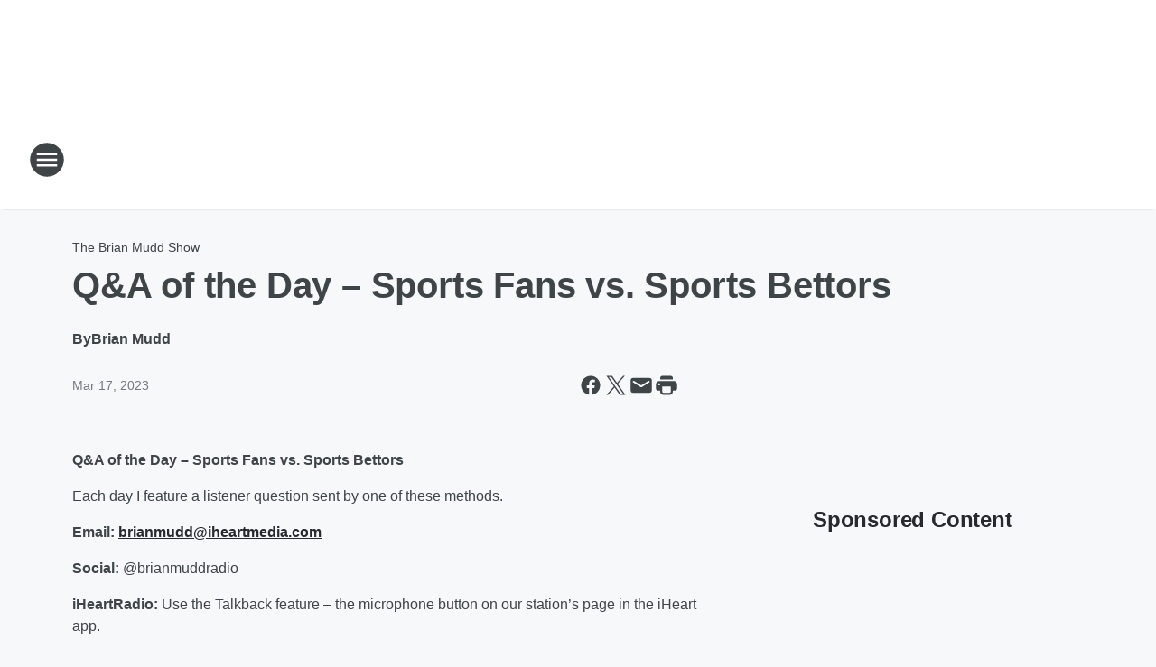

--- FILE ---
content_type: text/html; charset=utf-8
request_url: https://wjno.iheart.com/content/2023-03-17-qa-of-the-day-sports-fans-vs-sports-bettors/
body_size: 77111
content:
<!DOCTYPE html>
        <html lang="en" dir="ltr">
            <head>
                <meta charset="UTF-8">
                <meta name="viewport" content="width=device-width, initial-scale=1.0">
                
                <style>:root{--color-white:#fff;--color-black:#000;--color-red:red;--color-brand-red:#c6002b;--color-brand-grey:#939697;--palette-red-600:#c6002b;--palette-red-500:#cd212e;--palette-red-400:#e22c3a;--palette-red-300:#f4747c;--palette-red-200:#f79096;--palette-red-100:#f4adb1;--palette-orange-600:#fb6825;--palette-orange-500:#fc833e;--palette-orange-400:#fc9e65;--palette-orange-300:#fdb990;--palette-orange-200:#fdd5bb;--palette-orange-100:#fef1e8;--palette-yellow-600:#fcba38;--palette-yellow-500:#fdc64c;--palette-yellow-400:#fdd36f;--palette-yellow-300:#fddf96;--palette-yellow-200:#feecbf;--palette-yellow-100:#fff8e9;--palette-green-600:#46815a;--palette-green-500:#62aa7b;--palette-green-400:#78d297;--palette-green-300:#8bdea7;--palette-green-200:#9ce2b4;--palette-green-100:#ace7c0;--palette-blue-600:#0055b7;--palette-blue-500:#509da7;--palette-blue-400:#60bac6;--palette-blue-300:#68c8d5;--palette-blue-200:#84dae5;--palette-blue-100:#a3e2eb;--palette-purple-600:#793cb7;--palette-purple-500:#8d5bcd;--palette-purple-400:#a071dc;--palette-purple-300:#a586e5;--palette-purple-200:#b895f2;--palette-purple-100:#c7a3f5;--palette-grey-600:#27292d;--palette-grey-600-rgb:39,41,45;--palette-grey-500:#3f4447;--palette-grey-500-rgb:63,68,71;--palette-grey-400:#717277;--palette-grey-400-rgb:113,114,119;--palette-grey-300:#a9afb2;--palette-grey-300-rgb:169,175,178;--palette-grey-250:#dadfe3;--palette-grey-250-rgb:218,223,227;--palette-grey-200:#e6eaed;--palette-grey-200-rgb:230,234,237;--palette-grey-150:#edf1f3;--palette-grey-150-rgb:237,241,243;--palette-grey-100:#f6f8f9;--palette-grey-100-rgb:246,248,249;--accent-color:var(--palette-grey-600);--station-accent-background:var(--palette-grey-600);--station-accent-background-overlay:var(--accent-color);--station-accent-foreground:var(--color-white);--station-font-family:"Segoe UI",Helvetica,Arial,sans-serif,"Apple Color Emoji","Segoe UI Emoji","Segoe UI Symbol";--body-bgcolor:var(--palette-grey-100);--body-font-family:var(--station-font-family);--body-font-size:1.6rem;--body-font-size-2:1.4rem;--body-text-color:var(--palette-grey-600);--secondary-text-color:var(--palette-grey-500);--caption-text-color:var(--palette-grey-400);--default-link-color:var(--palette-grey-600);--default-link-hover-color:var(--palette-grey-500);--station-link-color:var(--accent-color);--station-link-hover-color:var(--default-link-hover-color);--content-min-width:90rem;--content-max-width:128rem;--grid-vertical-spacing:3.2rem;--base-grid-gap:1.6rem;--region-row-gap:var(--grid-vertical-spacing);--grid-gutter-width:1.6rem;--front-matter-grid-column:2;--two-column-grid-template-columns:var(--grid-gutter-width) minmax(28.8rem,1fr) var(--grid-gutter-width);--full-width-grid-template-columns:1fr;--full-width-grid-block-template-columns:var(--grid-gutter-width) minmax(28.8rem,1fr) var(--grid-gutter-width);--site-theme-overlay-opacity:0.25;--site-theme-foreground-color:var(--palette-grey-500);--site-theme-foreground-hover-color:var(--palette-grey-400);--site-theme-background-color:var(--color-white);--text-highlight-background:var(--color-black);--text-highlight-foreground:var(--color-white);--alert-background-color:var(--palette-blue-600);--alert-foreground-color:var(--color-white);--browser-checker-bg-color:var(--palette-grey-400);--browser-checker-text-color:var(--color-black);--eyebrow-text-color:var(--palette-grey-600);--byline-text-color:var(--palette-grey-600);--button-background:var(--palette-grey-600);--button-foreground:var(--color-white);--button-border:none;--button-padding:1.5rem 2.4rem;--button-radius:99.9rem;--button-font-size:1.5rem;--button-font-weight:600;--button-line-height:2rem;--button-shadow:0 0.1rem 0.3rem rgba(0,0,0,.15);--button-hover-background:var(--palette-grey-500);--button-hover-foreground:var(--color-white);--button-hover-shadow:0 0.3rem 0.5rem rgba(0,0,0,.15);--button-hover-border:var(--button-border);--button-active-background:var(--button-background);--button-active-foreground:var(--button-foreground);--button-active-shadow:var(--button-shadow);--button-active-border:var(--button-border);--button-disabled-background:var(--palette-grey-250);--button-disabled-foreground:var(--palette-grey-300);--button-disabled-shadow:none;--button-disabled-border:var(--button-border);--button-secondary-background:transparent;--button-secondary-foreground:var(--palette-grey-600);--button-secondary-border:0.1rem solid var(--palette-grey-600);--button-secondary-hover-background:var(--palette-grey-150);--button-secondary-hover-foreground:var(--button-secondary-foreground);--button-secondary-hover-border:var(--button-secondary-border);--button-secondary-active-background:var(--palette-grey-600);--button-secondary-active-foreground:var(--color-white);--button-secondary-active-border:var(--button-secondary-border);--button-customized-foreground:var(--body-text-color);--button-customized-background:transparent;--button-customized-hover-foreground:var(--body-text-color);--button-customized-hover-background:transparent;--block-theme-foreground-color:var(--body-text-color);--block-theme-background-color:var(--palette-grey-200);--block-theme-background-overlay:transparent;--heading-vertical-margin:2.4rem;--card-heading-color:var(--palette-grey-600);--card-bg-color:var(--color-white);--card-text-primary-color:var(--palette-grey-600);--card-text-secondary-color:var(--palette-grey-500);--tabs-text-default-color:var(--palette-grey-500);--tabs-text-active-color:var(--palette-grey-600);--fader-bg-color:var(--palette-grey-200);--fader-width:3.2rem;--fader-gradient:linear-gradient(to right,rgba(var(--palette-grey-200-rgb),0) 0%,var(--palette-grey-200) 90%);--viewmore-text-color:var(--palette-grey-600);--heading-text-color:var(--body-text-color);--container-max-width:128rem;--container-horizontal-margin:1.6rem;--container-block-vertical-margin:1.6rem;--container-width:calc(100vw - var(--container-horizontal-margin)*2);--container-block-width:var(--container-width);--navigation-zindex:999;--playerbar-zindex:9;--legalnotice-zindex:10;--modal-zindex:1000;--heading-font-weight:900;--heading-margin-default:0;--heading-1-font-size:3.2rem;--heading-1-line-height:3.6rem;--heading-2-font-size:2.4rem;--heading-2-line-height:2.8rem;--heading-3-font-size:2.4rem;--heading-3-line-height:2.8rem;--heading-4-font-size:1.8rem;--heading-4-line-height:2.2rem;--heading-5-font-size:1.6rem;--heading-5-line-height:2rem;--heading-6-font-size:1.4rem;--heading-6-line-height:1.6rem;--elevation-1:0 0.1rem 0.3rem rgba(0,0,0,.15);--elevation-4:0 0.3rem 0.5rem rgba(0,0,0,.15);--elevation-6:0 0.5rem 0.8rem rgba(0,0,0,.15);--elevation-8:0 0.8rem 2.4rem rgba(0,0,0,.15);--elevation-up:0 -0.1rem 0.3rem -0.3rem #000;--elevation-down:0 0.1rem 0.3rem -0.3rem #000;--weather-icon-color:var(--color-white);--arrow-icon-color:var(--color-white);--icon-default-width:2.4rem;--icon-default-height:2.4rem;--icon-primary-color:var(--palette-grey-500);--icon-secondary-color:var(--color-white);--icon-primary-hover-color:var(--palette-grey-400);--icon-secondary-hover-color:var(--color-white);--search-input-foreground:var(--palette-grey-600);--search-input-background:transparent;--search-container-background:var(--color-white);--search-input-placeholder:var(--palette-grey-400);--template-grid-height:100%}@media screen and (min-width:768px){:root{--max-gutter:calc((100% - var(--container-max-width))/2);--grid-gutter-width:minmax(2rem,var(--max-gutter));--base-grid-gap:3.2rem;--two-column-grid-template-columns:var(--grid-gutter-width) minmax(32rem,60rem) minmax(32rem,38rem) var(--grid-gutter-width)}}@media screen and (min-width:1060px){:root{--grid-gutter-width:minmax(8rem,var(--max-gutter));--two-column-grid-template-columns:var(--grid-gutter-width) minmax(52rem,90rem) 38rem var(--grid-gutter-width);--full-width-grid-block-template-columns:var(--grid-gutter-width) minmax(90rem,1fr) var(--grid-gutter-width);--container-horizontal-margin:8rem;--container-block-vertical-margin:3.2rem;--heading-1-font-size:4rem;--heading-1-line-height:4.8rem;--heading-2-font-size:3.2rem;--heading-2-line-height:3.6rem}}body.theme-night{--site-theme-foreground-color:var(--palette-grey-100);--site-theme-foreground-hover-color:var(--palette-grey-300);--site-theme-background-color:var(--color-black);--alert-background-color:var(--color-white);--alert-foreground-color:var(--color-black);--search-input-foreground:var(--site-theme-foreground-color);--search-container-background:var(--site-theme-background-color);--search-input-placeholder:var(--site-theme-foreground-hover-color);--station-accent-background:var(--color-white);--station-accent-background-overlay:var(--accent-color);--station-accent-foreground:var(--color-black);--block-theme-background-color:var(--palette-grey-600);--block-theme-background-overlay:var(--accent-color);--block-theme-foreground-color:var(--color-white)}body.theme-night .themed-block{--tabs-text-default-color:var(--palette-grey-100);--tabs-text-active-color:var(--palette-grey-200);--card-text-primary-color:var(--block-theme-foreground-color);--card-text-secondary-color:var(--block-theme-foreground-color);--viewmore-text-color:var(--block-theme-foreground-color);--icon-primary-color:var(--block-theme-foreground-color);--heading-text-color:var(--block-theme-foreground-color);--default-link-color:var(--block-theme-foreground-color);--body-text-color:var(--block-theme-foreground-color);--fader-gradient:none;--eyebrow-text-color:var(--block-theme-foreground-color);--button-background:var(--color-white);--button-foreground:var(--palette-grey-600);--button-border:none;--button-hover-background:var(--palette-grey-100);--button-hover-foreground:var(--palette-grey-600);--button-active-background:var(--button-hover-background);--button-active-foreground:var(--button-hover-foreground);--button-disabled-background:var(--palette-grey-400);--button-disabled-foreground:var(--palette-grey-300);--button-secondary-background:transparent;--button-secondary-foreground:var(--color-white);--button-secondary-border:0.1rem solid var(--palette-grey-100);--button-secondary-hover-background:var(--palette-grey-100);--button-secondary-hover-foreground:var(--palette-grey-600);--button-secondary-hover-border:var(--button-secondary-border);--button-secondary-active-background:var(--color-white);--button-secondary-active-foreground:var(--palette-grey-600);--button-secondary-active-border:var(--button-secondary-border)}body.template-coast{--accent-color:var(--palette-grey-100);--body-bgcolor:var(--color-black);--body-text-color:var(--color-white);--card-heading-color:var(--color-white);--card-bg-color:transparent;--card-text-primary-color:var(--color-white);--card-text-secondary-color:var(--palette-grey-100);--heading-text-color:var(--body-text-color);--tabs-text-default-color:var(--color-white);--tabs-text-active-color:var(--palette-grey-100);--button-customized-foreground:var(--default-link-color);--button-customized-hover-foreground:var(--default-link-hover-color)}.card-title{font-size:var(--heading-4-font-size);font-weight:var(--heading-font-weight);line-height:var(--heading-4-line-height)}.alerts:not(:empty),.themed-block{background-color:var(--block-theme-background-color);max-width:none;position:relative}.theme-night .alerts:not(:empty)>*,.theme-night .themed-block>*{position:relative;z-index:1}.theme-night .alerts:not(:empty):before,.theme-night .themed-block:before{background-color:var(--block-theme-background-overlay);content:"";display:inline-flex;height:100%;left:0;opacity:var(--site-theme-overlay-opacity);position:absolute;top:0;width:100%;z-index:0}.subheading{color:var(--secondary-text-color)}.caption{color:var(--caption-text-color)}.scroll-blocker{background-color:rgba(0,0,0,.7);height:100vh;left:0;opacity:0;position:fixed;top:0;transition:visibility 0s ease-in-out,opacity .3s;visibility:hidden;width:100%;z-index:10}.no-content{display:none}.hidden{display:none!important}.search-button{background-color:transparent;border:none;cursor:pointer;line-height:0;margin:0;padding:0}.search-button svg .primary-path{fill:var(--icon-primary-color)}.search-button:active svg .primary-path,.search-button:hover svg .primary-path{fill:var(--icon-primary-hover-color)}.text-default{color:var(--palette-grey-500)}.text-headline{color:var(--palette-grey-600)}.text-caption{color:var(--palette-grey-400)}.text-on-dark{color:#fff}.text-on-light{color:var(--palette-grey-500)}.text-inactive{color:var(--palette-grey-300)}.text-link{color:var(--palette-red-400)}.bg-default{background-color:var(--palette-grey-100)}.bg-light{background-color:#fff}.bg-dark{background-color:var(--palette-grey-600)}.bg-inactive{background-color:var(--palette-grey-300)}.bg-selected{background-color:var(--palette-red-400)}.border-default{border-color:var(--palette-grey-300)}.border-neutral-light{border-color:var(--palette-grey-200)}.border-neutral-dark{border-color:var(--palette-grey-400)}.border-dark{border-color:var(--palette-grey-500)}.card{box-shadow:var(--elevation-1)}.card:hover{box-shadow:var(--elevation-4)}.menu{box-shadow:var(--elevation-6)}.dialog{box-shadow:var(--elevation-8)}.elevation-01,.navigation-bar{box-shadow:var(--elevation-1)}.elevation-01,.elevation-04{border-radius:.6rem}.elevation-04{box-shadow:var(--elevation-4)}.elevation-06{border-radius:.6rem;box-shadow:var(--elevation-6)}.elevation-08{border-radius:.6rem;box-shadow:var(--elevation-8)}.elevation-up{border-radius:.6rem;box-shadow:var(--elevation-up)}.img-responsive{height:auto;max-width:100%}.warning-text{background:var(--palette-yellow-300);border-radius:.6rem;box-shadow:0 .4rem .4rem rgba(0,0,0,.1);color:var(--palette-grey-600);display:flex;font-size:1.6rem;font-weight:400;gap:.8rem;padding:1.6rem;width:100%}.warning-text:before{content:url("data:image/svg+xml;utf8,<svg xmlns='http://www.w3.org/2000/svg' fill='brown'><path d='M11.777.465a.882.882 0 00-1.554 0L.122 18.605C-.224 19.225.208 20 .899 20H21.1c.691 0 1.123-.775.777-1.395L11.777.465zM11 12.5c-.55 0-1-.45-1-1v-4c0-.55.45-1 1-1s1 .45 1 1v4c0 .55-.45 1-1 1zm0 4a1 1 0 110-2 1 1 0 010 2z' /></svg>");display:block;height:2rem;width:2.2rem}.fader{position:relative}.fader:after{background:var(--fader-gradient);content:"";display:inline-block;height:100%;position:absolute;right:-.1rem;top:-.1rem;width:var(--fader-width)}.fader .fade{display:none}.alerts:not(:empty){margin-bottom:-.1rem;padding:2.4rem 0}hr.divider{background-color:var(--palette-grey-300);border:none;height:.1rem;margin:0}hr.dark{background:var(--palette-grey-400)}html{font-size:10px;margin:0;max-width:100vw;padding:0;width:100%}html *{box-sizing:border-box}@-moz-document url-prefix(){body{font-weight:lighter}}body{background-color:var(--body-bgcolor);color:var(--body-text-color);font-family:var(--body-font-family);font-size:var(--body-font-size);margin:0;overflow:hidden;overflow-anchor:none;padding:0;position:relative;width:100%}body.no-scroll{height:100vh;overflow:hidden}body.no-scroll .scroll-blocker{opacity:1;visibility:visible}a{color:var(--default-link-color)}a.next-page{height:.1rem;visibility:hidden}h1,h2,h3,h4,h5,h6{color:var(--heading-text-color);font-weight:var(--heading-font-weight);margin:var(--heading-margin-default)}h1,h2,h3,h4{letter-spacing:-.02rem}h1{font-size:var(--heading-1-font-size);line-height:var(--heading-1-line-height)}h2{font-size:var(--heading-2-font-size);line-height:var(--heading-2-line-height)}h3{font-size:var(--heading-3-font-size);line-height:var(--heading-3-line-height)}h4{font-size:var(--heading-4-font-size);line-height:var(--heading-4-line-height)}h5{font-size:var(--heading-5-font-size);line-height:var(--heading-5-line-height)}h6{font-size:var(--heading-6-font-size);line-height:var(--heading-6-line-height)}figure{margin:0 auto}[type=email],[type=number],[type=password],input[type=text]{background:#fff;border:.1rem solid #717277;border-radius:.6rem}.tabbed-item:focus{background-color:#ff0!important;outline:.2rem dashed red!important}button{font-family:var(--body-font-family)}svg .primary-path{fill:var(--icon-primary-color)}svg .secondary-path{fill:var(--icon-secondary-color)}::selection{background-color:var(--text-highlight-background);color:var(--text-highlight-foreground)}@media print{@page{size:A4 portrait;margin:1cm}::-webkit-scrollbar{display:none}body{background:#fff!important;color:#000;font:13pt Georgia,Times New Roman,Times,serif;line-height:1.3;margin:0}#app{display:block;height:100%;width:auto}h1{font-size:24pt}h2,h3,h4{font-size:14pt;margin-top:2.5rem}h1,h2,h3,h4,h5,h6{page-break-after:avoid}a,blockquote,h1,h2,h3,h4,h5,h6,img,p{page-break-inside:avoid}img{page-break-after:avoid}pre,table{page-break-inside:avoid}a,a:link,a:visited{background:transparent;color:#520;font-weight:700;text-align:left;text-decoration:underline}a[href^="#"]{font-weight:400;text-decoration:none}a:after>img,article a[href^="#"]:after{content:""}address,blockquote,dd,dt,li,p{font-size:100%}ol,ul{list-style:square;margin-bottom:20pt;margin-left:18pt}li{line-height:1.6em}.component-site-header{display:block;position:relative}.component-site-header .main-header-items{display:block;width:100%}iframe{height:0!important;line-height:0pt!important;overflow:hidden!important;white-space:nowrap;width:0!important}.component-ad-unit,.component-pushdown,.component-recommendation,.component-social-network-icons,.footer-national-links,.lower-footer-national-links,.nav-toggler,.search-user-container,.share-icons,iframe,nav{display:none}}.component-app{background-color:pink;display:flex;flex-direction:column}.template-grid{display:grid;grid-template-areas:"router-outlet" "player-bar";grid-template-columns:1fr;grid-template-rows:1fr auto;height:100vh;height:var(--template-grid-height);overflow:hidden}.template-grid>.component-routes{grid-area:router-outlet;overflow:auto}.template-grid>.ihr-player-bar{grid-area:player-bar}
/*# sourceMappingURL=local-critical-style.5a54a2ee878d2c1e77ca.css.map*/</style>
                <link rel="preconnect" href="https://static.inferno.iheart.com" data-reactroot=""/><link rel="preconnect" href="https://i.iheart.com" data-reactroot=""/><link rel="preconnect" href="https://webapi.radioedit.iheart.com" data-reactroot=""/><link rel="preconnect" href="https://us.api.iheart.com" data-reactroot=""/><link rel="preconnect" href="https://https://cdn.cookielaw.org" data-reactroot=""/><link rel="preconnect" href="https://www.iheart.com" data-reactroot=""/><link rel="dns-prefetch" href="https://static.inferno.iheart.com" data-reactroot=""/><link rel="preload" href="https://cdn.cookielaw.org/consent/7d044e9d-e966-4b73-b448-a29d06f71027/otSDKStub.js" as="script" data-reactroot=""/><link rel="preload" href="https://cdn.cookielaw.org/opt-out/otCCPAiab.js" as="script" data-reactroot=""/>
                
                <link data-chunk="bundle" rel="stylesheet" href="https://static.inferno.iheart.com/inferno/styles/bundle.ae0ba735483751a796dd.css">
<link data-chunk="local" rel="stylesheet" href="https://static.inferno.iheart.com/inferno/styles/local.bc06f128f534d4a5d747.css">
<link data-chunk="FrontMatter-component" rel="stylesheet" href="https://static.inferno.iheart.com/inferno/styles/FrontMatter-component.2085be03ea772e448ffc.css">
<link data-chunk="Heading-component" rel="stylesheet" href="https://static.inferno.iheart.com/inferno/styles/Heading-component.d79a5c95e6ef67a97bca.css">
<link data-chunk="HtmlEmbedLegacy-component" rel="stylesheet" href="https://static.inferno.iheart.com/inferno/styles/HtmlEmbedLegacy-component.b4b15f07245686764032.css">
<link data-chunk="core-page-blocks-recommendation-Recommendation-component" rel="stylesheet" href="https://static.inferno.iheart.com/inferno/styles/core-page-blocks-recommendation-Recommendation-component.2fbf0f823711108d2479.css">
<link data-chunk="core-page-blocks-datasource-DatasourceLoader-component" rel="stylesheet" href="https://static.inferno.iheart.com/inferno/styles/core-page-blocks-datasource-DatasourceLoader-component.ed118ca85e0cefc658b6.css">
<link data-chunk="components-Eyebrow-component" rel="stylesheet" href="https://static.inferno.iheart.com/inferno/styles/Eyebrow-component.23e83d8b8cab22ea99d6.css">
                <style data-reactroot="">:root {
        --station-font-family: "Roboto","Segoe UI",Helvetica,Arial,sans-serif,"Apple Color Emoji","Segoe UI Emoji","Segoe UI Symbol";
        --gradient-start: hsl(355,85.4%,41.3%);
        --gradient-stop: hsl(355,85.4%,35.3%);
        
                --accent-color: #ee2738;
            
        
             --darkFooterColor: hsl(355,85.4%,39.3%);
             
        --premiere-footer-dark-color:var(--darkFooterColor);
    }</style>
                
                <title data-rh="true">Q&amp;A of the Day – Sports Fans vs. Sports Bettors  | 1290 WJNO</title>
                <link data-rh="true" rel="shortcut icon" type="" title="" href="https://i.iheart.com/v3/re/assets.brands/604149372ee20b436a9fe10d?ops=gravity(%22center%22),contain(32,32),quality(65)"/><link data-rh="true" rel="apple-touch-icon" type="" title="" href="https://i.iheart.com/v3/re/assets.brands/604149372ee20b436a9fe10d?ops=new(),flood(%22white%22),swap(),merge(%22over%22),gravity(%22center%22),contain(167,167),quality(80),format(%22png%22)"/><link data-rh="true" rel="image_src" type="" title="" href="https://i.iheart.com/v3/re/assets.getty/5f90b78485fe21e085ff335d?ops=gravity(%22north%22),fit(1200,675),quality(65)"/><link data-rh="true" rel="canonical" type="" title="" href="https://wjno.iheart.com/content/2023-03-17-qa-of-the-day-sports-fans-vs-sports-bettors/"/><link data-rh="true" rel="amphtml" type="" title="" href="https://wjno.iheart.com/alternate/amp/2023-03-17-qa-of-the-day-sports-fans-vs-sports-bettors/"/>
                <meta data-rh="true" property="og:locale" content="en_us"/><meta data-rh="true" name="msapplication-TileColor" content="#fff"/><meta data-rh="true" name="msvalidate.01" content="E98E323249F89ACF6294F958692E230B"/><meta data-rh="true" name="format-detection" content="telephone=no"/><meta data-rh="true" name="theme-color" content="#ee2738"/><meta data-rh="true" property="og:title" content="Q&amp;A of the Day – Sports Fans vs. Sports Bettors  | 1290 WJNO"/><meta data-rh="true" property="twitter:title" content="Q&amp;A of the Day – Sports Fans vs. Sports Bettors  | 1290 WJNO"/><meta data-rh="true" itemprop="name" content="Q&amp;A of the Day – Sports Fans vs. Sports Bettors  | 1290 WJNO"/><meta data-rh="true" name="description" content="The universe of sports fans, at least casual ones, remains large. The universe of sports bettors, even casual ones, remains rather small.  "/><meta data-rh="true" property="og:description" content="The universe of sports fans, at least casual ones, remains large. The universe of sports bettors, even casual ones, remains rather small.  "/><meta data-rh="true" property="twitter:description" content="The universe of sports fans, at least casual ones, remains large. The universe of sports bettors, even casual ones, remains rather small.  "/><meta data-rh="true" itemprop="description" content="The universe of sports fans, at least casual ones, remains large. The universe of sports bettors, even casual ones, remains rather small.  "/><meta data-rh="true" name="keywords" content="WJNO, News, Talk, Radio, Live, Local, The Morning Rush, Glenn Beck, Rush Limbaugh, The Sean Hannity Show, West Palm Beach, Weather, Traffic"/><meta data-rh="true" property="og:url" content="https://wjno.iheart.com/content/2023-03-17-qa-of-the-day-sports-fans-vs-sports-bettors/"/><meta data-rh="true" property="twitter:url" content="https://wjno.iheart.com/content/2023-03-17-qa-of-the-day-sports-fans-vs-sports-bettors/"/><meta data-rh="true" itemprop="url" content="https://wjno.iheart.com/content/2023-03-17-qa-of-the-day-sports-fans-vs-sports-bettors/"/><meta data-rh="true" name="thumbnail" content="https://i.iheart.com/v3/re/assets.getty/5f90b78485fe21e085ff335d?ops=gravity(%22north%22),fit(1200,675),quality(65)"/><meta data-rh="true" property="og:image" content="https://i.iheart.com/v3/re/assets.getty/5f90b78485fe21e085ff335d?ops=gravity(%22north%22),fit(1200,675),quality(65)"/><meta data-rh="true" property="og:image:width" content="1200"/><meta data-rh="true" property="og:image:height" content="675"/><meta data-rh="true" property="twitter:image" content="https://i.iheart.com/v3/re/assets.getty/5f90b78485fe21e085ff335d?ops=gravity(%22north%22),fit(1200,675),quality(65)"/><meta data-rh="true" itemprop="image" content="https://i.iheart.com/v3/re/assets.getty/5f90b78485fe21e085ff335d?ops=gravity(%22north%22),fit(1200,675),quality(65)"/><meta data-rh="true" name="msapplication-TileImage" content="https://i.iheart.com/v3/re/assets.getty/5f90b78485fe21e085ff335d?ops=gravity(%22north%22),fit(1200,675),quality(65)"/><meta data-rh="true" property="twitter:card" content="summary_large_image"/><meta data-rh="true" property="twitter:site" content="@WJNONews"/><meta data-rh="true" property="twitter:creator" content="@WJNONews"/><meta data-rh="true" property="twitter:domain" content="wjno.iheart.com"/><meta data-rh="true" property="og:site_name" content="1290 WJNO"/><meta data-rh="true" name="application-name" content="1290 WJNO"/><meta data-rh="true" name="google-site-verification" content="p2FWrUKxtwBmQgHV4CjD80oKdZZBjmMNByoWvZMsYso"/><meta data-rh="true" property="twitter:tile:image:alt" content="The universe of sports fans, at least casual ones, remains large. The universe of sports bettors, even casual ones, remains rather small.  "/><meta data-rh="true" property="twitter::tile:image" content="https://i.iheart.com/v3/re/assets.getty/5f90b78485fe21e085ff335d?ops=gravity(%22north%22),fit(1200,675),quality(65)"/><meta data-rh="true" property="og:type" content="article"/><meta data-rh="true" property="twitter:tile:template:testing" content="1"/><meta data-rh="true" name="robots" content="max-image-preview:large"/><meta data-rh="true" name="categories" content="lifestyle, sports, lifestyle, sports"/>
                
            </head>
            <body class="theme-light template-default">
                <div id="app"><div class="component-template template-grid" data-reactroot=""><div class="component-routes"><div class="component-pushdown"><div tabindex="-1" class="component-ad-unit lazy-load" data-position="3330" data-split="50" id="dfp-ad-3330-ad:top-leaderboard"></div></div><header class="component-site-header"><section class="main-header-items"><button aria-label="Open Site Navigation" class="nav-toggler" tabindex="0"><svg tabindex="-1" focusable="false" class="svg-icon icon-hamburger" width="32px" height="32px" viewBox="0 0 32 32" fill="none" xmlns="http://www.w3.org/2000/svg"><circle cx="16" cy="16" r="15" fill="none" stroke="none" stroke-width="2"></circle><path fill-rule="evenodd" clip-rule="evenodd" tabindex="-1" class="primary-path" fill="none" d="M7 22h18v-2H7v2zm0-5h18v-2H7v2zm0-7v2h18v-2H7z"></path></svg></button><nav class="" tabindex="-1" aria-hidden="true" aria-label="Primary Site Navigation" id="component-site-nav"><header class="navbar-header"><figure class="component-station-logo"><a aria-label="Station Link" tabindex="0" href="/"><img src="https://i.iheart.com/v3/re/new_assets/657a801f5f33ce858cbbbf54?ops=gravity(%22center%22),contain(180,60)&amp;quality=80" data-src="https://i.iheart.com/v3/re/new_assets/657a801f5f33ce858cbbbf54?ops=gravity(%22center%22),contain(180,60)&amp;quality=80" data-srcset="https://i.iheart.com/v3/re/new_assets/657a801f5f33ce858cbbbf54?ops=gravity(%22center%22),contain(180,60)&amp;quality=80 1x,https://i.iheart.com/v3/re/new_assets/657a801f5f33ce858cbbbf54?ops=gravity(%22center%22),contain(360,120)&amp;quality=80 2x" sizes="" alt="1290 WJNO - The Palm Beaches&#x27; Home for Mudd, Beck, Hannity, Clay &amp; Buck, Levin &amp; Noory" class="lazyload" srcSet="https://i.iheart.com/v3/re/new_assets/657a801f5f33ce858cbbbf54?ops=gravity(%22center%22),contain(180,60)&amp;quality=80 1x,https://i.iheart.com/v3/re/new_assets/657a801f5f33ce858cbbbf54?ops=gravity(%22center%22),contain(360,120)&amp;quality=80 2x" width="180" height="60"/></a></figure><button class="CloseButton-module_close_4S+oa undefined" aria-label="Close Site Navigation" tabindex="0"><svg class="svg-icon icon-close" focusable="false" tabindex="-1" aria-hidden="true" width="24" height="24" viewBox="0 0 24 24" fill="none" xmlns="http://www.w3.org/2000/svg"><path aria-hidden="true" focusable="false" tabindex="-1" class="primary-path" d="M18.3 5.70997C17.91 5.31997 17.28 5.31997 16.89 5.70997L12 10.59L7.10997 5.69997C6.71997 5.30997 6.08997 5.30997 5.69997 5.69997C5.30997 6.08997 5.30997 6.71997 5.69997 7.10997L10.59 12L5.69997 16.89C5.30997 17.28 5.30997 17.91 5.69997 18.3C6.08997 18.69 6.71997 18.69 7.10997 18.3L12 13.41L16.89 18.3C17.28 18.69 17.91 18.69 18.3 18.3C18.69 17.91 18.69 17.28 18.3 16.89L13.41 12L18.3 7.10997C18.68 6.72997 18.68 6.08997 18.3 5.70997Z" fill="#3F4447"></path></svg></button></header><hr class="divider"/><section class="nav-inner-wrapper"><ul style="max-height:calc(100vh - 100px)" class="menu-container main-nav"><li class="menu-top-label"><button aria-label="Listen" class="button-text" tabindex="0"><span class="menu-label">Listen</span></button></li><li data-testid="menu-top-label" class="menu-top-label menu-toggler"><button aria-label="Toggle Menu for On-Air" class="button-text" tabindex="0"><span class="menu-label">On-Air</span><svg tabindex="-1" focusable="false" class="svg-icon icon-expand" width="24" height="24" viewBox="0 0 24 24" fill="none" xmlns="http://www.w3.org/2000/svg"><path class="primary-path" tabindex="-1" d="M15.88 9.29006L12 13.1701L8.11998 9.29006C7.72998 8.90006 7.09998 8.90006 6.70998 9.29006C6.31998 9.68006 6.31998 10.3101 6.70998 10.7001L11.3 15.2901C11.69 15.6801 12.32 15.6801 12.71 15.2901L17.3 10.7001C17.69 10.3101 17.69 9.68006 17.3 9.29006C16.91 8.91006 16.27 8.90006 15.88 9.29006Z"></path></svg></button><ul class="submenu-container" aria-hidden="true"><li><a aria-label="The Brian Mudd Show" tabindex="0" href="/featured/brian-mudd/">The Brian Mudd Show</a></li><li><a aria-label="Joel Malkin" tabindex="0" href="/featured/joel-onair/">Joel Malkin</a></li><li><a aria-label="Glenn Beck" tabindex="0" href="/featured/glenn-beck/">Glenn Beck</a></li><li><a aria-label="Clay &amp; Buck" tabindex="0" href="/featured/the-clay-travis-and-buck-sexton-show/">Clay &amp; Buck</a></li><li><a aria-label="Sean Hannity" tabindex="0" href="/featured/the-sean-hannity-show/">Sean Hannity</a></li><li><a aria-label="Mark Levin" tabindex="0" href="/featured/mark-levin/">Mark Levin</a></li><li><a aria-label="The Jesse Kelly Show" tabindex="0" href="/featured/the-jesse-kelly-show/">The Jesse Kelly Show</a></li><li><a aria-label="The Michael Berry Show" tabindex="0" href="/featured/michael-berry/">The Michael Berry Show</a></li><li><a aria-label="Coast to Coast AM with George Noory" tabindex="0" href="/featured/coast-to-coast-am/">Coast to Coast AM with George Noory</a></li><li><a href="https://singerwealth.com/" target="_blank" rel="noopener" aria-label="Singer Wealth">Singer Wealth</a></li><li><a href="https://www.iheart.com/podcast/handel-on-the-law-19473016/" target="_blank" rel="noopener" aria-label="Handel on the Law">Handel on the Law</a></li><li><a href="https://www.safemoneyandincomeradio.com/Landing/Host/Michael-Laura-Lehrhaupt" target="_blank" rel="noopener" aria-label="Safe Money &amp; Income Radio with Michael &amp; Laura Lehrhaupt">Safe Money &amp; Income Radio with Michael &amp; Laura Lehrhaupt</a></li><li><a aria-label="On-Air Schedule" tabindex="0" href="/schedule/">On-Air Schedule</a></li></ul></li><li data-testid="menu-top-label" class="menu-top-label menu-toggler"><button aria-label="Toggle Menu for News &amp; Media" class="button-text" tabindex="0"><span class="menu-label">News &amp; Media</span><svg tabindex="-1" focusable="false" class="svg-icon icon-expand" width="24" height="24" viewBox="0 0 24 24" fill="none" xmlns="http://www.w3.org/2000/svg"><path class="primary-path" tabindex="-1" d="M15.88 9.29006L12 13.1701L8.11998 9.29006C7.72998 8.90006 7.09998 8.90006 6.70998 9.29006C6.31998 9.68006 6.31998 10.3101 6.70998 10.7001L11.3 15.2901C11.69 15.6801 12.32 15.6801 12.71 15.2901L17.3 10.7001C17.69 10.3101 17.69 9.68006 17.3 9.29006C16.91 8.91006 16.27 8.90006 15.88 9.29006Z"></path></svg></button><ul class="submenu-container" aria-hidden="true"><li><a aria-label="Florida News" tabindex="0" href="/featured/florida-news/">Florida News</a></li><li><a aria-label="National News" tabindex="0" href="/topic/national-news/">National News</a></li><li><a aria-label="Election Spotlight" tabindex="0" href="/featured/election-spotlight/">Election Spotlight</a></li><li><a aria-label="Politics" tabindex="0" href="/topic/politics/">Politics</a></li><li><a aria-label="Sports" tabindex="0" href="/topic/sports/">Sports</a></li><li><a aria-label="Weird News" tabindex="0" href="/topic/weird-news/">Weird News</a></li></ul></li><li data-testid="menu-top-label" class="menu-top-label menu-toggler"><button aria-label="Toggle Menu for Weather &amp; Traffic" class="button-text" tabindex="0"><span class="menu-label">Weather &amp; Traffic</span><svg tabindex="-1" focusable="false" class="svg-icon icon-expand" width="24" height="24" viewBox="0 0 24 24" fill="none" xmlns="http://www.w3.org/2000/svg"><path class="primary-path" tabindex="-1" d="M15.88 9.29006L12 13.1701L8.11998 9.29006C7.72998 8.90006 7.09998 8.90006 6.70998 9.29006C6.31998 9.68006 6.31998 10.3101 6.70998 10.7001L11.3 15.2901C11.69 15.6801 12.32 15.6801 12.71 15.2901L17.3 10.7001C17.69 10.3101 17.69 9.68006 17.3 9.29006C16.91 8.91006 16.27 8.90006 15.88 9.29006Z"></path></svg></button><ul class="submenu-container" aria-hidden="true"><li><a aria-label="Weather" tabindex="0" href="/weather/">Weather</a></li><li><a aria-label="Traffic" tabindex="0" href="/traffic/">Traffic</a></li><li><a aria-label="Operation Storm Watch" tabindex="0" href="/featured/operation-stormwatch-916/">Operation Storm Watch</a></li></ul></li><li class="menu-top-label"><a aria-label="Operation Storm Watch" tabindex="0" href="/featured/operation-stormwatch-916/">Operation Storm Watch</a></li><li data-testid="menu-top-label" class="menu-top-label menu-toggler"><button aria-label="Toggle Menu for Podcasts" class="button-text" tabindex="0"><span class="menu-label">Podcasts</span><svg tabindex="-1" focusable="false" class="svg-icon icon-expand" width="24" height="24" viewBox="0 0 24 24" fill="none" xmlns="http://www.w3.org/2000/svg"><path class="primary-path" tabindex="-1" d="M15.88 9.29006L12 13.1701L8.11998 9.29006C7.72998 8.90006 7.09998 8.90006 6.70998 9.29006C6.31998 9.68006 6.31998 10.3101 6.70998 10.7001L11.3 15.2901C11.69 15.6801 12.32 15.6801 12.71 15.2901L17.3 10.7001C17.69 10.3101 17.69 9.68006 17.3 9.29006C16.91 8.91006 16.27 8.90006 15.88 9.29006Z"></path></svg></button><ul class="submenu-container" aria-hidden="true"><li><a href="https://www.iheart.com/podcast/Brian-Mudds-tracks-23562567/" target="_blank" rel="noopener" aria-label="The Brian Mudd Show">The Brian Mudd Show</a></li><li><a href="https://www.iheart.com/podcast/1248-frankly-speaking-79661522/" target="_blank" rel="noopener" aria-label="Frankly Speaking">Frankly Speaking</a></li><li><a href="https://www.iheart.com/podcast/the-glenn-beck-program-23014384/" target="_blank" rel="noopener" aria-label="The Glenn Beck Program">The Glenn Beck Program</a></li><li><a href="https://www.iheart.com/podcast/53-level-up-with-coach-fergie-271230394/" target="_blank" rel="noopener" aria-label="Level Up with Coach Fergie">Level Up with Coach Fergie</a></li><li><a href="https://www.iheart.com/podcast/local-news-wire-28247657/" target="_blank" rel="noopener" aria-label="Local News Wire">Local News Wire</a></li><li><a href="https://www.iheart.com/podcast/486-palm-beach-perspective-28236857/" target="_blank" rel="noopener" aria-label="Palm Beach Perspective">Palm Beach Perspective</a></li><li><a href="https://www.iheart.com/podcast/51-the-sean-hannity-show-24392822/" target="_blank" rel="noopener" aria-label="The Sean Hannity Show">The Sean Hannity Show</a></li><li><a href="https://www.iheart.com/podcast/486-treu-group-real-estate-wee-28236878/" target="_blank" rel="noopener" aria-label="Treu Group Real Estate Weekly Tips">Treu Group Real Estate Weekly Tips</a></li></ul></li><li data-testid="menu-top-label" class="menu-top-label menu-toggler"><button aria-label="Toggle Menu for Connect" class="button-text" tabindex="0"><span class="menu-label">Connect</span><svg tabindex="-1" focusable="false" class="svg-icon icon-expand" width="24" height="24" viewBox="0 0 24 24" fill="none" xmlns="http://www.w3.org/2000/svg"><path class="primary-path" tabindex="-1" d="M15.88 9.29006L12 13.1701L8.11998 9.29006C7.72998 8.90006 7.09998 8.90006 6.70998 9.29006C6.31998 9.68006 6.31998 10.3101 6.70998 10.7001L11.3 15.2901C11.69 15.6801 12.32 15.6801 12.71 15.2901L17.3 10.7001C17.69 10.3101 17.69 9.68006 17.3 9.29006C16.91 8.91006 16.27 8.90006 15.88 9.29006Z"></path></svg></button><ul class="submenu-container" aria-hidden="true"><li><a aria-label="Download iHeartRadio" tabindex="0" href="/apps/">Download iHeartRadio</a></li><li><a aria-label="Smart Devices" tabindex="0" href="/amazon-alexa-and-google-home/">Smart Devices</a></li><li><a aria-label="Calendar" tabindex="0" href="/calendar/">Calendar</a></li><li><a href="https://www.iheartmedia.com/careers" target="_blank" rel="noopener" aria-label="Jobs">Jobs</a></li><li><a aria-label="Advertise With Us" tabindex="0" href="/advertise/">Advertise With Us</a></li></ul></li><li class="menu-top-label menu-toggler"><button aria-label="Toggle Menu for Contests &amp; Promotions" class="button-text" tabindex="0"><span class="menu-label">Contests &amp; Promotions</span><svg tabindex="-1" focusable="false" class="svg-icon icon-expand" width="24" height="24" viewBox="0 0 24 24" fill="none" xmlns="http://www.w3.org/2000/svg"><path class="primary-path" tabindex="-1" d="M15.88 9.29006L12 13.1701L8.11998 9.29006C7.72998 8.90006 7.09998 8.90006 6.70998 9.29006C6.31998 9.68006 6.31998 10.3101 6.70998 10.7001L11.3 15.2901C11.69 15.6801 12.32 15.6801 12.71 15.2901L17.3 10.7001C17.69 10.3101 17.69 9.68006 17.3 9.29006C16.91 8.91006 16.27 8.90006 15.88 9.29006Z"></path></svg></button><ul class="submenu-container" aria-hidden="true"><li><a href="https://www.iheartradiobroadway.com/featured/iheart-amda/" target="_blank" rel="noopener" aria-label="Win A Full-Tuition Scholarship To AMDA College Of The Performing Arts!">Win A Full-Tuition Scholarship To AMDA College Of The Performing Arts!</a></li><li><a aria-label="Grand In Your Hand" tabindex="0" href="/promotions/grand-in-your-hand-1843988/">Grand In Your Hand</a></li><li><a aria-label="Win Tickets to the South Florida Fair!" tabindex="0" href="/promotions/win-tickets-to-the-south-florida-1845352/">Win Tickets to the South Florida Fair!</a></li><li><a href="https://www.donorschoose.org/iheartradio" target="_blank" rel="noopener" aria-label="Give Your Favorite Teacher A Chance To Win $5,000 In Classroom Supplies!">Give Your Favorite Teacher A Chance To Win $5,000 In Classroom Supplies!</a></li><li><a aria-label="Fresh From Florida Grocery Giveaway" tabindex="0" href="/promotions/fresh-from-florida-grocery-giveaway-1846325/">Fresh From Florida Grocery Giveaway</a></li><li><a aria-label="All Contests &amp; Promotions" tabindex="0" href="/promotions/">All Contests &amp; Promotions</a></li><li><a aria-label="Contest Rules" tabindex="0" href="/rules/">Contest Rules</a></li></ul></li><li class="menu-top-label"><a tabindex="0" href="/contact/">Contact</a></li><li class="menu-top-label"><a tabindex="0" href="/newsletter/">Newsletter</a></li><li class="menu-top-label"><a tabindex="0" href="/advertise/">Advertise on 1290 WJNO</a></li><li class="menu-top-label"><a href="tel:1-844-844-iHeart">1-844-844-iHeart</a></li><ul class="component-social-icons"><li class="icon-container"><a href="//www.facebook.com/WJNONews" aria-label="Visit us on facebook" target="_blank" rel="noopener"><svg tabindex="-1" focusable="false" class="svg-icon icon-facebook" width="24" height="24" viewBox="0 0 24 24" xmlns="http://www.w3.org/2000/svg" fill="none"><path class="primary-path" tabindex="-1" d="M21 12C21 7.02891 16.9711 3 12 3C7.02891 3 3 7.02891 3 12C3 16.493 6.29062 20.216 10.5938 20.891V14.6016H8.30859V12H10.5938V10.0172C10.5938 7.76191 11.9367 6.51562 13.9934 6.51562C14.9777 6.51562 16.0078 6.69141 16.0078 6.69141V8.90625H14.8723C13.7543 8.90625 13.4062 9.60059 13.4062 10.3125V12H15.9023L15.5033 14.6016H13.4062V20.891C17.7094 20.216 21 16.493 21 12Z" fill="#27292D"></path><path class="secondary-path" tabindex="-1" d="M15.5033 14.6016L15.9023 12H13.4062V10.3125C13.4062 9.60059 13.7543 8.90625 14.8723 8.90625H16.0078V6.69141C16.0078 6.69141 14.9777 6.51562 13.9934 6.51562C11.9367 6.51562 10.5938 7.76191 10.5938 10.0172V12H8.30859V14.6016H10.5938V20.891C11.0525 20.9631 11.5219 21 12 21C12.4781 21 12.9475 20.9631 13.4062 20.891V14.6016H15.5033Z" fill="white"></path></svg></a></li><li class="icon-container"><a href="//www.x.com/WJNONews" aria-label="Visit us on X" target="_blank" rel="noopener"><svg tabindex="-1" focusable="false" class="svg-icon icon-twitter" xmlns="http://www.w3.org/2000/svg" width="24" height="24" viewBox="0 0 24 24" fill="none"><path class="primary-path" d="M13.7124 10.6218L20.4133 3H18.8254L13.0071 9.61788L8.35992 3H3L10.0274 13.0074L3 21H4.58799L10.7324 14.0113L15.6401 21H21L13.7124 10.6218ZM11.5375 13.0956L10.8255 12.0991L5.16017 4.16971H7.59922L12.1712 10.5689L12.8832 11.5655L18.8262 19.8835H16.3871L11.5375 13.0956Z" fill="#27292D"></path></svg></a></li><li class="icon-container"><a href="//www.youtube.com/@WJNONews" aria-label="Visit us on youtube" target="_blank" rel="noopener"><svg tabindex="-1" focusable="false" class="svg-icon icon-youtube" width="24" height="24" viewBox="0 0 24 24" fill="none" xmlns="http://www.w3.org/2000/svg"><path tabindex="-1" class="primary-path" fill-rule="evenodd" clip-rule="evenodd" d="M20.9991 4.48941C21.9843 4.75294 22.761 5.52471 23.0263 6.50353C23.5188 8.29176 23.4999 12.0188 23.4999 12.0188C23.4999 12.0188 23.4999 15.7271 23.0263 17.5153C22.761 18.4941 21.9843 19.2659 20.9991 19.5294C19.1993 20 12 20 12 20C12 20 4.81959 20 3.00081 19.5106C2.01564 19.2471 1.23888 18.4753 0.973639 17.4965C0.5 15.7271 0.5 12 0.5 12C0.5 12 0.5 8.29176 0.973639 6.50353C1.23888 5.52471 2.03459 4.73412 3.00081 4.47059C4.80064 4 12 4 12 4C12 4 19.1993 4 20.9991 4.48941ZM15.6944 12L9.70756 15.4259V8.57412L15.6944 12Z" fill="#27292D"></path></svg></a></li><li class="icon-container"><a href="//www.instagram.com/WJNONews" aria-label="Visit us on instagram" target="_blank" rel="noopener"><svg tabindex="-1" focusable="false" class="svg-icon icon-instagram" width="24" height="24" viewBox="0 0 24 24" fill="none" xmlns="http://www.w3.org/2000/svg"><path class="primary-path" tabindex="-1" fill-rule="evenodd" clip-rule="evenodd" d="M12.0001 7.37836C11.086 7.37836 10.1924 7.64941 9.43242 8.15724C8.6724 8.66508 8.08003 9.38688 7.73023 10.2314C7.38043 11.0759 7.28891 12.0051 7.46723 12.9016C7.64556 13.7981 8.08573 14.6216 8.73208 15.268C9.37842 15.9143 10.2019 16.3545 11.0984 16.5328C11.9949 16.7112 12.9242 16.6196 13.7687 16.2698C14.6132 15.92 15.335 15.3277 15.8428 14.5676C16.3506 13.8076 16.6217 12.9141 16.6217 12C16.6217 10.7743 16.1348 9.59873 15.2681 8.732C14.4013 7.86528 13.2258 7.37836 12.0001 7.37836ZM12.0001 15C11.4067 15 10.8267 14.824 10.3334 14.4944C9.84003 14.1647 9.45553 13.6962 9.22847 13.148C9.00141 12.5998 8.94201 11.9966 9.05777 11.4147C9.17353 10.8328 9.45925 10.2982 9.87881 9.87867C10.2984 9.45912 10.8329 9.17341 11.4148 9.05765C11.9968 8.9419 12.6 9.00131 13.1482 9.22838C13.6963 9.45544 14.1649 9.83995 14.4945 10.3333C14.8241 10.8266 15.0001 11.4067 15.0001 12C15.0001 12.7956 14.684 13.5587 14.1214 14.1213C13.5588 14.6839 12.7957 15 12.0001 15Z" fill="#27292D"></path><path class="primary-path" tabindex="-1" d="M17.8842 7.19576C17.8842 7.79222 17.4007 8.27575 16.8042 8.27575C16.2078 8.27575 15.7243 7.79222 15.7243 7.19576C15.7243 6.5993 16.2078 6.11578 16.8042 6.11578C17.4007 6.11578 17.8842 6.5993 17.8842 7.19576Z" fill="#27292D"></path><path class="primary-path" tabindex="-1" fill-rule="evenodd" clip-rule="evenodd" d="M12 3C9.55581 3 9.24921 3.01036 8.28942 3.05416C7.33144 3.09789 6.67723 3.25001 6.10476 3.47251C5.50424 3.69849 4.96024 4.05275 4.51069 4.51058C4.05276 4.9601 3.6984 5.50411 3.47233 6.10466C3.25001 6.67716 3.09789 7.33137 3.05434 8.28935C3.01036 9.24915 3 9.55575 3 12C3 14.4443 3.01036 14.7509 3.05434 15.7107C3.09807 16.6687 3.25019 17.3229 3.47268 17.8953C3.69867 18.4959 4.05293 19.0399 4.51076 19.4894C4.96031 19.9472 5.50431 20.3015 6.10484 20.5275C6.67734 20.75 7.33154 20.9021 8.28949 20.9458C9.24944 20.9896 9.55592 21 12.0002 21C14.4444 21 14.751 20.9896 15.7108 20.9458C16.6688 20.9021 17.323 20.75 17.8955 20.5275C18.4933 20.2963 19.0363 19.9427 19.4896 19.4894C19.9428 19.0362 20.2964 18.4932 20.5276 17.8953C20.7501 17.3228 20.9023 16.6686 20.946 15.7107C20.9898 14.7507 21.0001 14.4443 21.0001 12C21.0001 9.55578 20.9898 9.24915 20.946 8.28935C20.9023 7.33137 20.7501 6.67716 20.5276 6.10469C20.3017 5.50417 19.9474 4.96016 19.4896 4.51062C19.04 4.0527 18.496 3.69836 17.8954 3.47233C17.3229 3.25001 16.6687 3.09789 15.7107 3.05434C14.7509 3.01036 14.4443 3 12 3ZM12 4.62165C14.4031 4.62165 14.6878 4.63084 15.6369 4.67414C16.5144 4.71418 16.9909 4.86077 17.308 4.98402C17.699 5.1283 18.0526 5.35835 18.3429 5.65727C18.6418 5.94757 18.8718 6.30118 19.0161 6.69209C19.1394 7.00923 19.286 7.48577 19.326 8.36326C19.3693 9.31231 19.3785 9.59694 19.3785 12.0001C19.3785 14.4033 19.3693 14.6879 19.326 15.637C19.286 16.5145 19.1393 16.991 19.0161 17.3082C18.8664 17.6963 18.6371 18.0488 18.3429 18.343C18.0487 18.6372 17.6962 18.8665 17.308 19.0162C16.9909 19.1395 16.5144 19.2861 15.6369 19.3261C14.688 19.3694 14.4034 19.3786 12 19.3786C9.59665 19.3786 9.31213 19.3694 8.36316 19.3261C7.48566 19.2861 7.00916 19.1395 6.69199 19.0162C6.30107 18.872 5.94747 18.6419 5.65716 18.343C5.35824 18.0527 5.12819 17.6991 4.98391 17.3082C4.86066 16.991 4.71404 16.5145 4.67403 15.637C4.63073 14.688 4.62155 14.4033 4.62155 12.0001C4.62155 9.59694 4.63073 9.31238 4.67403 8.36326C4.71408 7.48577 4.86066 7.00926 4.98391 6.69209C5.12821 6.30116 5.35828 5.94754 5.65723 5.65723C5.94754 5.35832 6.30115 5.12826 6.69206 4.98398C7.00919 4.86073 7.48574 4.71411 8.36323 4.6741C9.31228 4.6308 9.59683 4.62165 12 4.62165Z" fill="#27292D"></path></svg></a></li><li class="icon-container"><a href="//www.tiktok.com/@wjnonews" aria-label="Visit us on tiktok" target="_blank" rel="noopener"><svg tabindex="-1" focusable="false" class="svg-icon icon-tiktok" width="24" height="24" viewBox="0 0 24 24" xmlns="http://www.w3.org/2000/svg"><path class="primary-path" tabindex="-1" d="M20.7501 6.91071C19.5331 6.84196 18.3823 6.33443 17.5108 5.48214C17.0478 5.03475 16.683 4.49596 16.4394 3.9C16.1913 3.30286 16.0697 2.66078 16.0822 2.01428H12.5822V15.0179C12.5822 17.2143 11.2751 18.5107 9.65367 18.5107C9.26383 18.5197 8.87615 18.4504 8.5136 18.3068C8.15104 18.1633 7.82097 17.9484 7.54296 17.675C7.2645 17.4005 7.04247 17.0741 6.88939 16.7143C6.73851 16.3534 6.66081 15.9661 6.66081 15.575C6.66081 15.1838 6.73851 14.7966 6.88939 14.4357C7.04247 14.0759 7.2645 13.7495 7.54296 13.475C7.82097 13.2016 8.15104 12.9867 8.5136 12.8432C8.87615 12.6996 9.26383 12.6303 9.65367 12.6393C9.97636 12.6414 10.2964 12.6981 10.6001 12.8071V9.23571C10.2892 9.169 9.97165 9.13784 9.65367 9.14285C8.38222 9.14285 7.13932 9.51988 6.08215 10.2263C5.02498 10.9326 4.20101 11.9366 3.71445 13.1113C3.22788 14.286 3.10058 15.5786 3.34862 16.8256C3.59667 18.0726 4.20893 19.2181 5.10799 20.1171C6.00704 21.0162 7.1525 21.6284 8.39952 21.8765C9.64654 22.1245 10.9391 21.9972 12.1138 21.5107C13.2884 21.0241 14.2925 20.2001 14.9988 19.1429C15.7052 18.0858 16.0822 16.8429 16.0822 15.5714V8.78571C17.4634 9.70742 19.0897 10.1927 20.7501 10.1786V6.91071Z" fill="#27292D"></path></svg></a></li></ul></ul></section><footer class="navbar-footer"><form class="search-form" name="search-form" role="search"><section class="search-container"><input type="search" name="keyword" id="search-input-field-nav" aria-label="search text" placeholder="Search" value="" maxLength="250"/><button class="search-button search-submit" aria-label="Search" type="submit"><svg class="svg-icon icon-search" tabindex="-1" width="32px" height="32px" viewBox="0 0 32 32" focusable="false" fill="none" xmlns="http://www.w3.org/2000/svg"><circle class="outline" cx="16" cy="16" r="15" fill="none" stroke="none" stroke-width="2"></circle><path class="primary-path" fill-rule="evenodd" clip-rule="evenodd" d="M18.457 20.343a7.69 7.69 0 111.929-1.591l4.658 5.434a1.25 1.25 0 11-1.898 1.628l-4.69-5.471zm.829-6.652a4.69 4.69 0 11-9.381 0 4.69 4.69 0 019.38 0z" fill="none"></path></svg></button></section></form></footer></nav><figure class="component-station-logo"><a aria-label="Station Link" tabindex="0" href="/"><img src="https://i.iheart.com/v3/re/new_assets/657a801f5f33ce858cbbbf54?ops=gravity(%22center%22),contain(180,60)&amp;quality=80" data-src="https://i.iheart.com/v3/re/new_assets/657a801f5f33ce858cbbbf54?ops=gravity(%22center%22),contain(180,60)&amp;quality=80" data-srcset="https://i.iheart.com/v3/re/new_assets/657a801f5f33ce858cbbbf54?ops=gravity(%22center%22),contain(180,60)&amp;quality=80 1x,https://i.iheart.com/v3/re/new_assets/657a801f5f33ce858cbbbf54?ops=gravity(%22center%22),contain(360,120)&amp;quality=80 2x" sizes="" alt="1290 WJNO - The Palm Beaches&#x27; Home for Mudd, Beck, Hannity, Clay &amp; Buck, Levin &amp; Noory" class="lazyload" srcSet="https://i.iheart.com/v3/re/new_assets/657a801f5f33ce858cbbbf54?ops=gravity(%22center%22),contain(180,60)&amp;quality=80 1x,https://i.iheart.com/v3/re/new_assets/657a801f5f33ce858cbbbf54?ops=gravity(%22center%22),contain(360,120)&amp;quality=80 2x" width="180" height="60"/></a></figure><section class="listen-user-container"><div class="header-user"></div></section></section></header><main class="component-page layout-generic-80-20 two-column page-detail wjno-am"><div class="alerts"></div><div class="page-gutter gutter-left"> </div><section class="col-top"><div class="component-region region-header-dynamic"><header class="content-header front-matter"><nav data-cy="eyebrow" class="Eyebrow-module_component-eyebrow_AIV95"><a tabindex="0" href="/featured/brian-mudd/">The Brian Mudd Show</a></nav><header class="component-heading"><h1 class="heading-title">Q&amp;A of the Day – Sports Fans vs. Sports Bettors </h1></header><figure class="component-byline-display"><figcaption><span class="author-block">By <span class="author"> <!-- -->Brian Mudd</span></span><div class="date-block"><time class="card-date" dateTime="1679045580000">Mar 17, 2023</time></div><div class="share-icons"><button data-platform="facebook" aria-label="Share this page on Facebook" class="react-share__ShareButton" style="background-color:transparent;border:none;padding:0;font:inherit;color:inherit;cursor:pointer"><svg tabindex="-1" focusable="false" class="svg-icon icon-facebook" width="24" height="24" viewBox="0 0 24 24" xmlns="http://www.w3.org/2000/svg" fill="none"><path class="primary-path" tabindex="-1" d="M21 12C21 7.02891 16.9711 3 12 3C7.02891 3 3 7.02891 3 12C3 16.493 6.29062 20.216 10.5938 20.891V14.6016H8.30859V12H10.5938V10.0172C10.5938 7.76191 11.9367 6.51562 13.9934 6.51562C14.9777 6.51562 16.0078 6.69141 16.0078 6.69141V8.90625H14.8723C13.7543 8.90625 13.4062 9.60059 13.4062 10.3125V12H15.9023L15.5033 14.6016H13.4062V20.891C17.7094 20.216 21 16.493 21 12Z" fill="#27292D"></path><path class="secondary-path" tabindex="-1" d="M15.5033 14.6016L15.9023 12H13.4062V10.3125C13.4062 9.60059 13.7543 8.90625 14.8723 8.90625H16.0078V6.69141C16.0078 6.69141 14.9777 6.51562 13.9934 6.51562C11.9367 6.51562 10.5938 7.76191 10.5938 10.0172V12H8.30859V14.6016H10.5938V20.891C11.0525 20.9631 11.5219 21 12 21C12.4781 21 12.9475 20.9631 13.4062 20.891V14.6016H15.5033Z" fill="white"></path></svg></button><button data-platform="x" aria-label="Share this page on X" class="react-share__ShareButton" style="background-color:transparent;border:none;padding:0;font:inherit;color:inherit;cursor:pointer"><svg tabindex="-1" focusable="false" class="svg-icon icon-twitter" xmlns="http://www.w3.org/2000/svg" width="24" height="24" viewBox="0 0 24 24" fill="none"><path class="primary-path" d="M13.7124 10.6218L20.4133 3H18.8254L13.0071 9.61788L8.35992 3H3L10.0274 13.0074L3 21H4.58799L10.7324 14.0113L15.6401 21H21L13.7124 10.6218ZM11.5375 13.0956L10.8255 12.0991L5.16017 4.16971H7.59922L12.1712 10.5689L12.8832 11.5655L18.8262 19.8835H16.3871L11.5375 13.0956Z" fill="#27292D"></path></svg></button><button data-platform="email" class="custom-button email-button" aria-label="Share this page in Email"><svg tabindex="-1" focusable="false" class="svg-icon icon-email" width="24" height="24" viewBox="0 0 24 24" fill="none" xmlns="http://www.w3.org/2000/svg"><path class="primary-path" d="M20 5H4C2.9 5 2.01 5.9 2.01 7L2 17C2 18.1 2.9 19 4 19H20C21.1 19 22 18.1 22 17V7C22 5.9 21.1 5 20 5ZM19.6 9.25L12.53 13.67C12.21 13.87 11.79 13.87 11.47 13.67L4.4 9.25C4.15 9.09 4 8.82 4 8.53C4 7.86 4.73 7.46 5.3 7.81L12 12L18.7 7.81C19.27 7.46 20 7.86 20 8.53C20 8.82 19.85 9.09 19.6 9.25Z" fill="#27292D"></path></svg></button><button data-platform="print" class="custom-button printer-button" aria-label="Print this page"><svg tabindex="-1" focusable="false" class="svg-icon icon-print" width="24" height="24" viewBox="0 0 24 24" fill="none" xmlns="http://www.w3.org/2000/svg"><path class="primary-path" d="M6 5C6 3.89543 6.89543 3 8 3H16C17.1046 3 18 3.89543 18 5V6.5H6V5Z" fill="#27292D"></path><path class="primary-path" fill-rule="evenodd" clip-rule="evenodd" d="M5 8C3.34315 8 2 9.34315 2 11V15C2 16.1046 2.89543 17 4 17H6V18C6 19.6569 7.34315 21 9 21H15C16.6569 21 18 19.6569 18 18V17H20C21.1046 17 22 16.1046 22 15V11C22 9.34315 20.6569 8 19 8H5ZM6 11C6 10.4477 5.55228 10 5 10C4.44772 10 4 10.4477 4 11C4 11.5523 4.44772 12 5 12C5.55228 12 6 11.5523 6 11ZM8 18V13H16V18C16 18.5523 15.5523 19 15 19H9C8.44772 19 8 18.5523 8 18Z" fill="#27292D"></path></svg></button></div></figcaption></figure></header><input type="hidden" data-id="wKI2D"/></div></section><section class="col-left"><div class="component-region region-main-dynamic"><div class="component-container content-layout-container block"><article class="content-detail-container"><section class="content-block type-html"><div class="component-embed-html"><p><strong>Q&amp;A of the Day – Sports Fans vs. Sports Bettors</strong> </p>

<p>Each day I feature a listener question sent by one of these methods.   </p>

<p><strong>Email: </strong><a href="mailto:brianmudd@iheartmedia.com" target="_blank"><u><strong>brianmudd@iheartmedia.com</strong></u></a>  </p>

<p><strong>Social: </strong>@brianmuddradio    </p>

<p><strong>iHeartRadio:</strong> Use the Talkback feature – the microphone button on our station’s page in the iHeart app.    </p>

<p><strong>Today’s Entry:</strong><em> Today’s entry came about as part of a conversation with Real Radio &amp; The Gambler’s Greek. In the context of the conversation you might say The Greek was taking the over on the proliferation of sports betting while I was taking the under. </em> </p>

<p><strong>Bottom Line: </strong>Wednesday, on the cusp of the start of the NCAA tournament, and with the bankruptcy filing of the company behind Bally Sports broadcasts, The Greek and I were having a spirited discussion about the role sports betting plays in creating interest in sports. And more specifically to the Bally Sports bankruptcy this week, the largest regional sports broadcaster in the country, how many people only really watch sports because they’re betting it? How many are really just fans of the sports they watch and the teams they follow? If there were a line on the role sports betting plays, you might say that Greek took the over, while I took the under. So, what about sports betting? Whether it’s friendly wagers or hard-core betting with sports books we have answers based on the most comprehensive research conducted on the topic to date from the Pew Research Center but first a little background about where we stand in Florida on the issue.  </p>

<p>With the proliferation of sports betting services, on the back of the Supreme Court’s 2018 ruling enabling states to legalize sports betting, we’ve seen a total of 35 states and Washington D.C. enable it. Of course, in Florida, two years ago Governor DeSantis <a href="https://www.news4jax.com/news/local/2023/02/05/heres-where-online-sports-betting-stands-in-florida/" target="_blank"><u>struck a deal</u></a> with the Seminole Tribe on a plan to amend the existing Seminole Compact which grants the tribe exclusivity on gambling within the state. The legislature ratified it, and the Seminoles actually began operating a sports betting service in November of 2021, prior to the courts shutting it down. This was due to a 2018 constitutional amendment in which many Floridians who were supportive of sports betting were duped into voting for the amendment, which in effect banned sports betting in Florida. This requires another constitutional amendment to overturn it. Draft Kings and Fan Duel failed in their effort to get it on our ballots last year and are currently working on doing so for next year. That takes us to the data on who and how many people are really putting money on sports. What percentage of adults do you think watch sports? What percentage of adults do you think place stakes on them?   </p>

<p>Let’s start with how many people are fans and watch at least one sport. A <a href="https://www.sbu.edu/news/news-items/2023/02/03/st.-bonaventure-siena-research-survey-reveals-70-of-americans-are-sports-fans-21-avid-football-clearly-king#:~:text=St.-,Bonaventure%2FSiena%20Research%20survey%20reveals%2070%25%20of%20Americans%20are%20sports,21%25%20avid%3B%20football%20clearly%20king&text=Seventy%20percent%20of%20Americans%20say,College%20Research%20Institute%20and%20St." target="_blank"><u>new study</u></a> found 70% of adults fall into this category. That’s comprised of 81% of men and 60% of women. Among those fans you of course have various levels. 21% of adults are considered “avid” fans or those who incorporate sports as part of their everyday life. An additional 26% are “involved” meaning they follow sports multiple times weekly. Then you get into casual fans, or those some might refer to as “fair weather fans” - they’re the remaining 26%. It is interesting to note that there are more casual fans than avid fans. One might imagine casual fans aren’t going to be inclined to put their money on the line. And almost necessarily by the way this study was designed, those who’re avid sports bettors are going to be avid sports fans. So now that we know a bit more about who sports fans are...let's look at who sports bettors happen to be. </p>

<p>Like the various categories of sports fans, we have various categories of sports bettors. The first and the largest are those who tend to play with stakes twice a year...the Super Bowl and right now during the NCAA tournament. Here’s <a href="https://www.pewresearch.org/fact-tank/2022/09/14/as-more-states-legalize-the-practice-19-of-u-s-adults-say-they-have-bet-money-on-sports-in-the-past-year/" target="_blank"><u>what we know</u></a>: </p>

<ul><li>The total percentage of people who’ve put stakes on sports in any capacity over the past year: 19% </li></ul>
<p>The most common way people play with stakes is with friends or family – 15% will play at least one “friendly” bet during the year. But then again, it’s only 15%. That really helps show the relatively small universe of even casual sports bettors out there. As for the potentially avid ones? </p>

<ul><li>8% have bet at a casino, racetrack or betting kiosk </li>
<li>6% have bet online (most commonly through an app) </li></ul>
<p>By the time you boil it down to those who regularly bet sports, the number shrinks to about 4% of adults. So, while the NCAA tournament that’s underway brings out the betting among those who’re inclined to do so, it’s still not even a fifth of people who’re playing for money and only about a fifth of those who would likely be betting today if the tournament weren’t taking place. Tonight, FAU will tip off against Memphis in the first round of the NCAA tournament in their first visit to the NCAA’s in 21 years. How many South Floridians will be watching or are at least interested in the outcome of the game? How many have bet on it? The universe of sports fans, at least casual ones, remains large. The universe of sports bettors, even casual ones, remains rather small.  </p>

</div></section><section class="content-block type-catalog"><div class="component-catalog-container"><iframe src="https://www.iheart.com/podcast/23562567/?ihrnetwork=true&amp;embed=true" title="Music Catalog"></iframe></div></section></article><div class="share-icons"><button data-platform="facebook" aria-label="Share this page on Facebook" class="react-share__ShareButton" style="background-color:transparent;border:none;padding:0;font:inherit;color:inherit;cursor:pointer"><svg tabindex="-1" focusable="false" class="svg-icon icon-facebook" width="24" height="24" viewBox="0 0 24 24" xmlns="http://www.w3.org/2000/svg" fill="none"><path class="primary-path" tabindex="-1" d="M21 12C21 7.02891 16.9711 3 12 3C7.02891 3 3 7.02891 3 12C3 16.493 6.29062 20.216 10.5938 20.891V14.6016H8.30859V12H10.5938V10.0172C10.5938 7.76191 11.9367 6.51562 13.9934 6.51562C14.9777 6.51562 16.0078 6.69141 16.0078 6.69141V8.90625H14.8723C13.7543 8.90625 13.4062 9.60059 13.4062 10.3125V12H15.9023L15.5033 14.6016H13.4062V20.891C17.7094 20.216 21 16.493 21 12Z" fill="#27292D"></path><path class="secondary-path" tabindex="-1" d="M15.5033 14.6016L15.9023 12H13.4062V10.3125C13.4062 9.60059 13.7543 8.90625 14.8723 8.90625H16.0078V6.69141C16.0078 6.69141 14.9777 6.51562 13.9934 6.51562C11.9367 6.51562 10.5938 7.76191 10.5938 10.0172V12H8.30859V14.6016H10.5938V20.891C11.0525 20.9631 11.5219 21 12 21C12.4781 21 12.9475 20.9631 13.4062 20.891V14.6016H15.5033Z" fill="white"></path></svg></button><button data-platform="x" aria-label="Share this page on X" class="react-share__ShareButton" style="background-color:transparent;border:none;padding:0;font:inherit;color:inherit;cursor:pointer"><svg tabindex="-1" focusable="false" class="svg-icon icon-twitter" xmlns="http://www.w3.org/2000/svg" width="24" height="24" viewBox="0 0 24 24" fill="none"><path class="primary-path" d="M13.7124 10.6218L20.4133 3H18.8254L13.0071 9.61788L8.35992 3H3L10.0274 13.0074L3 21H4.58799L10.7324 14.0113L15.6401 21H21L13.7124 10.6218ZM11.5375 13.0956L10.8255 12.0991L5.16017 4.16971H7.59922L12.1712 10.5689L12.8832 11.5655L18.8262 19.8835H16.3871L11.5375 13.0956Z" fill="#27292D"></path></svg></button><button data-platform="email" class="custom-button email-button" aria-label="Share this page in Email"><svg tabindex="-1" focusable="false" class="svg-icon icon-email" width="24" height="24" viewBox="0 0 24 24" fill="none" xmlns="http://www.w3.org/2000/svg"><path class="primary-path" d="M20 5H4C2.9 5 2.01 5.9 2.01 7L2 17C2 18.1 2.9 19 4 19H20C21.1 19 22 18.1 22 17V7C22 5.9 21.1 5 20 5ZM19.6 9.25L12.53 13.67C12.21 13.87 11.79 13.87 11.47 13.67L4.4 9.25C4.15 9.09 4 8.82 4 8.53C4 7.86 4.73 7.46 5.3 7.81L12 12L18.7 7.81C19.27 7.46 20 7.86 20 8.53C20 8.82 19.85 9.09 19.6 9.25Z" fill="#27292D"></path></svg></button><button data-platform="print" class="custom-button printer-button" aria-label="Print this page"><svg tabindex="-1" focusable="false" class="svg-icon icon-print" width="24" height="24" viewBox="0 0 24 24" fill="none" xmlns="http://www.w3.org/2000/svg"><path class="primary-path" d="M6 5C6 3.89543 6.89543 3 8 3H16C17.1046 3 18 3.89543 18 5V6.5H6V5Z" fill="#27292D"></path><path class="primary-path" fill-rule="evenodd" clip-rule="evenodd" d="M5 8C3.34315 8 2 9.34315 2 11V15C2 16.1046 2.89543 17 4 17H6V18C6 19.6569 7.34315 21 9 21H15C16.6569 21 18 19.6569 18 18V17H20C21.1046 17 22 16.1046 22 15V11C22 9.34315 20.6569 8 19 8H5ZM6 11C6 10.4477 5.55228 10 5 10C4.44772 10 4 10.4477 4 11C4 11.5523 4.44772 12 5 12C5.55228 12 6 11.5523 6 11ZM8 18V13H16V18C16 18.5523 15.5523 19 15 19H9C8.44772 19 8 18.5523 8 18Z" fill="#27292D"></path></svg></button></div><hr class="divider"/></div><input type="hidden" data-id="main:content"/><div class="component-container component-recommendation block"><header class="component-heading"><h3 class="heading-title">Sponsored Content</h3></header><div class="OUTBRAIN" data-src="https://wjno.iheart.com/content/2023-03-17-qa-of-the-day-sports-fans-vs-sports-bettors/" data-widget-id="AR_1"></div></div><input type="hidden" data-id="recommendation:bottom"/><div tabindex="-1" class="component-ad-unit lazy-load" data-position="3357" data-split="0" id="dfp-ad-3357-ad:sponsor-byline"></div><input type="hidden" data-id="ad:sponsor-byline"/></div></section><section class="col-right"><div class="component-region region-ad-top"><div tabindex="-1" class="component-ad-unit lazy-load" data-position="3307" data-split="10" id="dfp-ad-3307-ad:top"></div><input type="hidden" data-id="ad:top"/></div><div class="component-region region-cume-right"><input type="hidden" data-id="cume:right"/></div><div class="component-region region-right-dynamic"><div class="component-container component-recommendation not-for-mobile block"><header class="component-heading"><h3 class="heading-title">Sponsored Content</h3></header><div class="OUTBRAIN" data-src="https://wjno.iheart.com/content/2023-03-17-qa-of-the-day-sports-fans-vs-sports-bettors/" data-widget-id="SB_1"></div></div><input type="hidden" data-id="recommendation:right"/></div></section><section class="col-bottom"><div class="component-region region-ad-bottom-leaderboard"><div tabindex="-1" class="component-ad-unit lazy-load" data-position="3306" data-split="0" id="dfp-ad-3306-ad:bottom-leaderboard"></div><input type="hidden" data-id="ad:bottom-leaderboard"/></div></section><div class="page-gutter gutter-right"> </div></main><footer class="component-site-footer"><div class="component-container"><div class="footer-row footer-links"><ul class="footer-national-links"><li><a tabindex="0" href="/contact/">Contact</a></li><li><a tabindex="0" href="/advertise/">Advertise on 1290 WJNO</a></li><li><a href="https://www.iheart.com/apps/" target="_blank" rel="noopener">Download The Free iHeartRadio App</a></li><li><a href="https://www.iheart.com/podcast/" target="_blank" rel="noopener">Find a Podcast</a></li></ul><div class="component-social-network-icons"><ul class="component-social-icons"><li class="icon-container"><a href="//www.facebook.com/WJNONews" aria-label="Visit us on facebook" target="_blank" rel="noopener"><svg tabindex="-1" focusable="false" class="svg-icon icon-facebook" width="24" height="24" viewBox="0 0 24 24" xmlns="http://www.w3.org/2000/svg" fill="none"><path class="primary-path" tabindex="-1" d="M21 12C21 7.02891 16.9711 3 12 3C7.02891 3 3 7.02891 3 12C3 16.493 6.29062 20.216 10.5938 20.891V14.6016H8.30859V12H10.5938V10.0172C10.5938 7.76191 11.9367 6.51562 13.9934 6.51562C14.9777 6.51562 16.0078 6.69141 16.0078 6.69141V8.90625H14.8723C13.7543 8.90625 13.4062 9.60059 13.4062 10.3125V12H15.9023L15.5033 14.6016H13.4062V20.891C17.7094 20.216 21 16.493 21 12Z" fill="#27292D"></path><path class="secondary-path" tabindex="-1" d="M15.5033 14.6016L15.9023 12H13.4062V10.3125C13.4062 9.60059 13.7543 8.90625 14.8723 8.90625H16.0078V6.69141C16.0078 6.69141 14.9777 6.51562 13.9934 6.51562C11.9367 6.51562 10.5938 7.76191 10.5938 10.0172V12H8.30859V14.6016H10.5938V20.891C11.0525 20.9631 11.5219 21 12 21C12.4781 21 12.9475 20.9631 13.4062 20.891V14.6016H15.5033Z" fill="white"></path></svg></a></li><li class="icon-container"><a href="//www.x.com/WJNONews" aria-label="Visit us on X" target="_blank" rel="noopener"><svg tabindex="-1" focusable="false" class="svg-icon icon-twitter" xmlns="http://www.w3.org/2000/svg" width="24" height="24" viewBox="0 0 24 24" fill="none"><path class="primary-path" d="M13.7124 10.6218L20.4133 3H18.8254L13.0071 9.61788L8.35992 3H3L10.0274 13.0074L3 21H4.58799L10.7324 14.0113L15.6401 21H21L13.7124 10.6218ZM11.5375 13.0956L10.8255 12.0991L5.16017 4.16971H7.59922L12.1712 10.5689L12.8832 11.5655L18.8262 19.8835H16.3871L11.5375 13.0956Z" fill="#27292D"></path></svg></a></li><li class="icon-container"><a href="//www.youtube.com/@WJNONews" aria-label="Visit us on youtube" target="_blank" rel="noopener"><svg tabindex="-1" focusable="false" class="svg-icon icon-youtube" width="24" height="24" viewBox="0 0 24 24" fill="none" xmlns="http://www.w3.org/2000/svg"><path tabindex="-1" class="primary-path" fill-rule="evenodd" clip-rule="evenodd" d="M20.9991 4.48941C21.9843 4.75294 22.761 5.52471 23.0263 6.50353C23.5188 8.29176 23.4999 12.0188 23.4999 12.0188C23.4999 12.0188 23.4999 15.7271 23.0263 17.5153C22.761 18.4941 21.9843 19.2659 20.9991 19.5294C19.1993 20 12 20 12 20C12 20 4.81959 20 3.00081 19.5106C2.01564 19.2471 1.23888 18.4753 0.973639 17.4965C0.5 15.7271 0.5 12 0.5 12C0.5 12 0.5 8.29176 0.973639 6.50353C1.23888 5.52471 2.03459 4.73412 3.00081 4.47059C4.80064 4 12 4 12 4C12 4 19.1993 4 20.9991 4.48941ZM15.6944 12L9.70756 15.4259V8.57412L15.6944 12Z" fill="#27292D"></path></svg></a></li><li class="icon-container"><a href="//www.instagram.com/WJNONews" aria-label="Visit us on instagram" target="_blank" rel="noopener"><svg tabindex="-1" focusable="false" class="svg-icon icon-instagram" width="24" height="24" viewBox="0 0 24 24" fill="none" xmlns="http://www.w3.org/2000/svg"><path class="primary-path" tabindex="-1" fill-rule="evenodd" clip-rule="evenodd" d="M12.0001 7.37836C11.086 7.37836 10.1924 7.64941 9.43242 8.15724C8.6724 8.66508 8.08003 9.38688 7.73023 10.2314C7.38043 11.0759 7.28891 12.0051 7.46723 12.9016C7.64556 13.7981 8.08573 14.6216 8.73208 15.268C9.37842 15.9143 10.2019 16.3545 11.0984 16.5328C11.9949 16.7112 12.9242 16.6196 13.7687 16.2698C14.6132 15.92 15.335 15.3277 15.8428 14.5676C16.3506 13.8076 16.6217 12.9141 16.6217 12C16.6217 10.7743 16.1348 9.59873 15.2681 8.732C14.4013 7.86528 13.2258 7.37836 12.0001 7.37836ZM12.0001 15C11.4067 15 10.8267 14.824 10.3334 14.4944C9.84003 14.1647 9.45553 13.6962 9.22847 13.148C9.00141 12.5998 8.94201 11.9966 9.05777 11.4147C9.17353 10.8328 9.45925 10.2982 9.87881 9.87867C10.2984 9.45912 10.8329 9.17341 11.4148 9.05765C11.9968 8.9419 12.6 9.00131 13.1482 9.22838C13.6963 9.45544 14.1649 9.83995 14.4945 10.3333C14.8241 10.8266 15.0001 11.4067 15.0001 12C15.0001 12.7956 14.684 13.5587 14.1214 14.1213C13.5588 14.6839 12.7957 15 12.0001 15Z" fill="#27292D"></path><path class="primary-path" tabindex="-1" d="M17.8842 7.19576C17.8842 7.79222 17.4007 8.27575 16.8042 8.27575C16.2078 8.27575 15.7243 7.79222 15.7243 7.19576C15.7243 6.5993 16.2078 6.11578 16.8042 6.11578C17.4007 6.11578 17.8842 6.5993 17.8842 7.19576Z" fill="#27292D"></path><path class="primary-path" tabindex="-1" fill-rule="evenodd" clip-rule="evenodd" d="M12 3C9.55581 3 9.24921 3.01036 8.28942 3.05416C7.33144 3.09789 6.67723 3.25001 6.10476 3.47251C5.50424 3.69849 4.96024 4.05275 4.51069 4.51058C4.05276 4.9601 3.6984 5.50411 3.47233 6.10466C3.25001 6.67716 3.09789 7.33137 3.05434 8.28935C3.01036 9.24915 3 9.55575 3 12C3 14.4443 3.01036 14.7509 3.05434 15.7107C3.09807 16.6687 3.25019 17.3229 3.47268 17.8953C3.69867 18.4959 4.05293 19.0399 4.51076 19.4894C4.96031 19.9472 5.50431 20.3015 6.10484 20.5275C6.67734 20.75 7.33154 20.9021 8.28949 20.9458C9.24944 20.9896 9.55592 21 12.0002 21C14.4444 21 14.751 20.9896 15.7108 20.9458C16.6688 20.9021 17.323 20.75 17.8955 20.5275C18.4933 20.2963 19.0363 19.9427 19.4896 19.4894C19.9428 19.0362 20.2964 18.4932 20.5276 17.8953C20.7501 17.3228 20.9023 16.6686 20.946 15.7107C20.9898 14.7507 21.0001 14.4443 21.0001 12C21.0001 9.55578 20.9898 9.24915 20.946 8.28935C20.9023 7.33137 20.7501 6.67716 20.5276 6.10469C20.3017 5.50417 19.9474 4.96016 19.4896 4.51062C19.04 4.0527 18.496 3.69836 17.8954 3.47233C17.3229 3.25001 16.6687 3.09789 15.7107 3.05434C14.7509 3.01036 14.4443 3 12 3ZM12 4.62165C14.4031 4.62165 14.6878 4.63084 15.6369 4.67414C16.5144 4.71418 16.9909 4.86077 17.308 4.98402C17.699 5.1283 18.0526 5.35835 18.3429 5.65727C18.6418 5.94757 18.8718 6.30118 19.0161 6.69209C19.1394 7.00923 19.286 7.48577 19.326 8.36326C19.3693 9.31231 19.3785 9.59694 19.3785 12.0001C19.3785 14.4033 19.3693 14.6879 19.326 15.637C19.286 16.5145 19.1393 16.991 19.0161 17.3082C18.8664 17.6963 18.6371 18.0488 18.3429 18.343C18.0487 18.6372 17.6962 18.8665 17.308 19.0162C16.9909 19.1395 16.5144 19.2861 15.6369 19.3261C14.688 19.3694 14.4034 19.3786 12 19.3786C9.59665 19.3786 9.31213 19.3694 8.36316 19.3261C7.48566 19.2861 7.00916 19.1395 6.69199 19.0162C6.30107 18.872 5.94747 18.6419 5.65716 18.343C5.35824 18.0527 5.12819 17.6991 4.98391 17.3082C4.86066 16.991 4.71404 16.5145 4.67403 15.637C4.63073 14.688 4.62155 14.4033 4.62155 12.0001C4.62155 9.59694 4.63073 9.31238 4.67403 8.36326C4.71408 7.48577 4.86066 7.00926 4.98391 6.69209C5.12821 6.30116 5.35828 5.94754 5.65723 5.65723C5.94754 5.35832 6.30115 5.12826 6.69206 4.98398C7.00919 4.86073 7.48574 4.71411 8.36323 4.6741C9.31228 4.6308 9.59683 4.62165 12 4.62165Z" fill="#27292D"></path></svg></a></li><li class="icon-container"><a href="//www.tiktok.com/@wjnonews" aria-label="Visit us on tiktok" target="_blank" rel="noopener"><svg tabindex="-1" focusable="false" class="svg-icon icon-tiktok" width="24" height="24" viewBox="0 0 24 24" xmlns="http://www.w3.org/2000/svg"><path class="primary-path" tabindex="-1" d="M20.7501 6.91071C19.5331 6.84196 18.3823 6.33443 17.5108 5.48214C17.0478 5.03475 16.683 4.49596 16.4394 3.9C16.1913 3.30286 16.0697 2.66078 16.0822 2.01428H12.5822V15.0179C12.5822 17.2143 11.2751 18.5107 9.65367 18.5107C9.26383 18.5197 8.87615 18.4504 8.5136 18.3068C8.15104 18.1633 7.82097 17.9484 7.54296 17.675C7.2645 17.4005 7.04247 17.0741 6.88939 16.7143C6.73851 16.3534 6.66081 15.9661 6.66081 15.575C6.66081 15.1838 6.73851 14.7966 6.88939 14.4357C7.04247 14.0759 7.2645 13.7495 7.54296 13.475C7.82097 13.2016 8.15104 12.9867 8.5136 12.8432C8.87615 12.6996 9.26383 12.6303 9.65367 12.6393C9.97636 12.6414 10.2964 12.6981 10.6001 12.8071V9.23571C10.2892 9.169 9.97165 9.13784 9.65367 9.14285C8.38222 9.14285 7.13932 9.51988 6.08215 10.2263C5.02498 10.9326 4.20101 11.9366 3.71445 13.1113C3.22788 14.286 3.10058 15.5786 3.34862 16.8256C3.59667 18.0726 4.20893 19.2181 5.10799 20.1171C6.00704 21.0162 7.1525 21.6284 8.39952 21.8765C9.64654 22.1245 10.9391 21.9972 12.1138 21.5107C13.2884 21.0241 14.2925 20.2001 14.9988 19.1429C15.7052 18.0858 16.0822 16.8429 16.0822 15.5714V8.78571C17.4634 9.70742 19.0897 10.1927 20.7501 10.1786V6.91071Z" fill="#27292D"></path></svg></a></li></ul></div><div class="description">1290 WJNO - The Palm Beaches&#x27; Home for Mudd, Beck, Hannity, Clay &amp; Buck, Levin &amp; Noory.</div><hr/><ul class="lower-footer-national-links"><li><a tabindex="0" href="/sitemap/">Sitemap</a></li><li><a tabindex="0" href="/rules/">Contest Rules</a></li><li><a href="https://www.iheart.com/privacy/" target="_blank" rel="noopener">Privacy Policy</a></li><li><a href="https://privacy.iheart.com/" target="_blank" rel="noopener">Your Privacy Choices<img data-src="http://i-stg.iheart.com/v3/re/new_assets/66fee14066ebdb3465fd0684" alt="Your privacy Logo" class="lazyload" width="13" height="14"/></a></li><li><a href="https://www.iheart.com/terms/" target="_blank" rel="noopener">Terms of Use</a></li><li><a href="https://www.iheart.com/adchoices/" target="_blank" rel="noopener">AdChoices<img data-src="https://i.iheart.com/v3/re/new_assets/faf40618-8c4b-4554-939b-49bce06bbcca" alt="AdChoices Logo" class="lazyload" width="13" height="14"/></a></li><li class="public-inspection-file"><a href="https://publicfiles.fcc.gov/am-profile/WJNO/" target="_blank" rel="noopener">WJNO<!-- --> <!-- -->Public Inspection File</a></li><li><a href="https://politicalfiles.iheartmedia.com/files/location/WJNO/" target="_blank" rel="noopener">WJNO<!-- --> <!-- -->Political File</a></li><li><a href="https://i.iheart.com/v3/re/assets.eeo/68dc263f017f52b379e9d67d?passthrough=1" target="_blank" rel="noopener">EEO Public File</a></li><li><a href="https://wjno.iheart.com/content/public-file-assistance/" target="_blank" rel="noopener">Public File Assistance</a></li><li><a tabindex="0" href="/fcc-applications/">FCC Applications</a></li></ul><div class="site-ownership"><div>© <!-- -->2026<!-- --> <!-- -->iHeartMedia, Inc.</div></div></div></div></footer><div class="component-apptray"><div id="recaptcha-badge" class="g-recaptcha"></div></div></div></div></div>
                <div id="fb-root" />
        <script>window.__PRELOADED_STATE__ = {"site":{"site":{"sites":{"find":{"_id":"%2F40b534f45a90cc06c6b0f127f8a17b17","canonicalHostname":"wjno.iheart.com","hostnames":[],"facets":["genres/News & Talk","formats/NEWSTALK","facets/Florida News ","facets/South Florida News","brands/WJNO-AM (1182)","markets/WESTPALMBEACH-FL","facets/All Sites - English","facets/OperationStormwatchFlorida","facets/WinB4Contest","facets/Stormwatch Stations","facets/ThankATeacherEnglish","facets/Q1CashContest","facets/Q1CashContestExclusion"],"slug":"wjno-am","market":"markets/WESTPALMBEACH-FL","ownBrand":"brands/WJNO-AM (1182)","timeZone":"America/New_York","keys":["hostname:wjno.iheart.com","hostname:www.wjno.com","hostname:wjno.com","hostname:rushradio947.com","hostname:www.rushradio947.com","hostname:1290wjno.com","hostname:www.1290wjno.com","hostname:pbchomeloans.com","hostname:www.pbchomeloans.com","hostname:rushradio1290.com","hostname:www.rushradio1290.com","hostname:wjno-am.radio.iheart.com","id:/40b534f45a90cc06c6b0f127f8a17b17","brand:brands/WJNO-AM (1182)","slug:wjno-am","primaryParentOf:/2a177936671bc0a79bd1e1b81ef6d884","primaryParentOf:/59396c9052c3b4e1ace55067","primaryParentOf:/5972b99610b0963a89c9e2974a6ac042","primaryParentOf:/84d834f8a2580eaad1fa78f185d31ee4","primaryParentOf:/a1ee707c731d0a105e930222289b5196","stream:705","primaryParentOf:/5f2b1f3298e0bdc518e30992","primaryParentOf:/5f2b21f298e0bdc518e30993","primaryParentOf:/60537285f5f8bbfa4be71094","primaryParentOf:/6054b4b4e3c08e2de0cf2da4","primaryParentOf:/6075c616533fd0d3a1136a85","broadcastFacility:1917","broadcastFacilityCallsign:wjno","primaryParentOf:/60f744ded1ba5964fb166ee4","primaryParentOf:/61fbda66667cd527e0ce70f5","primaryParentOf:/62335bbf06045aaf95b92864","primaryParentOf:/bd5420fb7d957203510f39b18cb5cb08","primaryParentOf:/62d067af3f01eaf13cc5573d","primaryParentOf:/6671a19b83613def06bcc6c3","primaryParentOf:/668420f376f356472c69220a","primaryParentOf:/67e2d578f375d2df6f50d7d8","primaryParentOf:/6835d97d8a53b01f64ff8861","primaryParentOf:/68e3c2211cd7981548179e36"],"stream":{"id":705,"primaryPronouncement":"twelve ninety w. j. n. o.","recentlyPlayedEnabled":false,"isActive":"true"},"ownership":{"id":"providers/Clear Channel","taxo":{"source":{"display_name":"iHeartMedia, Inc."}}},"summary":{"name":"1290 WJNO","description":"The Palm Beaches' News Source"},"status":{"hide":{"startDate":0,"endDate":0,"redirectTo":""},"isHidden":false,"isActive":true},"configByLookup":{"_id":"/40b534f45a90cc06c6b0f127f8a17b17/inferno","adPositions":[{"breakpoints":[{"breakpoint":320,"sizes":[{"w":300,"h":250}]},{"breakpoint":480,"sizes":[{"w":300,"h":250}]},{"breakpoint":700,"sizes":[{"w":300,"h":250}]},{"breakpoint":760,"sizes":[{"w":300,"h":250}]},{"breakpoint":768,"sizes":[{"w":300,"h":250}]},{"breakpoint":800,"sizes":[{"w":300,"h":250}]},{"breakpoint":990,"sizes":[{"w":300,"h":250}]},{"breakpoint":1024,"sizes":[{"w":300,"h":250}]},{"breakpoint":1059,"sizes":[{"w":300,"h":250}]},{"breakpoint":1060,"sizes":[{"w":0,"h":0}]},{"breakpoint":1190,"sizes":[{"w":0,"h":0}]},{"breakpoint":0,"sizes":[{"w":0,"h":0}]}],"_id":"%2F5e289b1ec184cee3fd7aaeb2","positionId":"3327","template":"local-inferno-site","adSplit":10,"forceLoad":false},{"breakpoints":[{"breakpoint":0,"sizes":[{"w":300,"h":100}]}],"_id":"/local-site/5052","positionId":"5052","template":"local-site","adSplit":0,"forceLoad":false},{"breakpoints":[{"breakpoint":320,"sizes":[{"w":320,"h":50}]},{"breakpoint":480,"sizes":[{"w":320,"h":50}]},{"breakpoint":700,"sizes":[{"w":320,"h":50}]},{"breakpoint":760,"sizes":[{"w":320,"h":50}]},{"breakpoint":768,"sizes":[{"w":728,"h":90}]},{"breakpoint":800,"sizes":[{"w":728,"h":90}]},{"breakpoint":990,"sizes":[{"w":728,"h":90}]},{"breakpoint":1024,"sizes":[{"w":728,"h":90}]},{"breakpoint":1059,"sizes":[{"w":728,"h":90}]},{"breakpoint":1060,"sizes":[{"w":728,"h":90}]},{"breakpoint":1190,"sizes":[{"w":728,"h":90}]}],"_id":"%2F5f15ebcbe9960c806959fb15","positionId":"3332","template":"local-inferno-site","adSplit":50,"forceLoad":false},{"breakpoints":[{"breakpoint":0,"sizes":[{"w":320,"h":50}]},{"breakpoint":320,"sizes":[{"w":320,"h":50}]},{"breakpoint":480,"sizes":[{"w":320,"h":50}]},{"breakpoint":700,"sizes":[{"w":320,"h":50}]},{"breakpoint":760,"sizes":[{"w":320,"h":50}]},{"breakpoint":768,"sizes":[{"w":728,"h":90}]},{"breakpoint":800,"sizes":[{"w":728,"h":90}]},{"breakpoint":990,"sizes":[{"w":728,"h":90}]},{"breakpoint":1024,"sizes":[{"w":728,"h":90}]},{"breakpoint":1059,"sizes":[{"w":728,"h":90}]},{"breakpoint":1060,"sizes":[{"w":728,"h":90},{"w":970,"h":250}]},{"breakpoint":1190,"sizes":[{"w":728,"h":90},{"w":970,"h":250}]}],"_id":"%2F5e289b1ec184cee3fd7aaeb0","positionId":"3306","template":"local-inferno-site","adSplit":0,"forceLoad":false},{"breakpoints":[{"breakpoint":0,"sizes":[{"w":300,"h":250}]},{"breakpoint":700,"sizes":[{"w":300,"h":250}]}],"_id":"/local-site/3309","positionId":"3309","template":"local-site","adSplit":10,"forceLoad":true},{"breakpoints":[{"breakpoint":0,"sizes":[{"w":300,"h":250}]},{"breakpoint":700,"sizes":[{"w":300,"h":250}]}],"_id":"/local-site/3308","positionId":"3308","template":"local-site","adSplit":10,"forceLoad":true},{"breakpoints":[{"breakpoint":0,"sizes":[{"w":0,"h":0}]},{"breakpoint":320,"sizes":[{"w":3,"h":3}]},{"breakpoint":480,"sizes":[{"w":3,"h":3}]},{"breakpoint":700,"sizes":[{"w":3,"h":3}]},{"breakpoint":760,"sizes":[{"w":10,"h":10}]},{"breakpoint":768,"sizes":[{"w":10,"h":10}]},{"breakpoint":800,"sizes":[{"w":10,"h":10}]}],"_id":"%2F5f230d591e48ed5023a49f05","positionId":"3331a","template":"local-inferno-site","adSplit":50,"forceLoad":false},{"breakpoints":[{"breakpoint":0,"sizes":[{"w":320,"h":50},{"w":320,"h":150}]},{"breakpoint":320,"sizes":[{"w":320,"h":50},{"w":320,"h":150}]},{"breakpoint":480,"sizes":[{"w":320,"h":50},{"w":320,"h":150}]},{"breakpoint":700,"sizes":[{"w":320,"h":50},{"w":320,"h":150}]},{"breakpoint":760,"sizes":[{"w":320,"h":50},{"w":320,"h":150}]},{"breakpoint":768,"sizes":[{"w":728,"h":90}]},{"breakpoint":800,"sizes":[{"w":728,"h":90}]},{"breakpoint":990,"sizes":[{"w":728,"h":90}]},{"breakpoint":1024,"sizes":[{"w":728,"h":90}]},{"breakpoint":1059,"sizes":[{"w":728,"h":90}]},{"breakpoint":1060,"sizes":[{"w":728,"h":90},{"w":970,"h":250}]},{"breakpoint":1190,"sizes":[{"w":728,"h":90},{"w":970,"h":250}]}],"_id":"%2F5e289b1ec184cee3fd7aaeae","positionId":"3330","template":"local-inferno-site","adSplit":50,"forceLoad":false},{"breakpoints":[{"breakpoint":1060,"sizes":[{"w":300,"h":250},{"w":300,"h":600}]},{"breakpoint":1190,"sizes":[{"w":300,"h":250},{"w":300,"h":600}]},{"breakpoint":0,"sizes":[{"w":0,"h":0}]},{"breakpoint":320,"sizes":[{"w":0,"h":0}]},{"breakpoint":480,"sizes":[{"w":0,"h":0}]}],"_id":"%2F5e289b1ec184cee3fd7aaeb1","positionId":"3307","template":"local-inferno-site","adSplit":10,"forceLoad":false},{"breakpoints":[{"breakpoint":0,"sizes":[{"w":0,"h":0}]},{"breakpoint":768,"sizes":[{"w":1,"h":1}]}],"_id":"%2F5f9823d6564708139f497ffb","positionId":"8888","template":"local-inferno-site","adSplit":100,"forceLoad":true},{"breakpoints":[{"breakpoint":0,"sizes":[{"w":300,"h":250}]},{"breakpoint":320,"sizes":[{"w":300,"h":250}]},{"breakpoint":480,"sizes":[{"w":300,"h":250}]},{"breakpoint":700,"sizes":[{"w":300,"h":250}]},{"breakpoint":760,"sizes":[{"w":300,"h":250}]},{"breakpoint":768,"sizes":[{"w":728,"h":90}]},{"breakpoint":800,"sizes":[{"w":728,"h":90}]},{"breakpoint":990,"sizes":[{"w":728,"h":90}]},{"breakpoint":1024,"sizes":[{"w":728,"h":90}]},{"breakpoint":1059,"sizes":[{"w":728,"h":90}]},{"breakpoint":1060,"sizes":[{"w":728,"h":90}]},{"breakpoint":1190,"sizes":[{"w":728,"h":90}]}],"_id":"%2F5e289b1ec184cee3fd7aaeaf","positionId":"3331","template":"local-inferno-site","adSplit":50,"forceLoad":false}],"routes":[{"name":"home","path":"/"},{"name":"weather","path":"/weather"},{"name":"localnews","path":"/local-news/"},{"name":"home_preview","path":"/preview/"},{"name":"music_home","path":"/music/"},{"name":"ads","path":"/ads/"},{"name":"advertise","path":"/advertise/"},{"name":"amazongoogle","path":"/amazon-alexa-and-google-home/"},{"name":"calendar_content_all","path":"/calendar/"},{"name":"contact","path":"/contact/"},{"name":"content","path":"/content/"},{"name":"contests","path":"/contests/"},{"name":"fccappliciations","path":"/fcc-applications/"},{"name":"featured","path":"/from-our-shows/"},{"name":"iheartradio_app","path":"/apps/"},{"name":"newsletter","path":"/newsletter/"},{"name":"onair_schedule","path":"/schedule/"},{"name":"podcasts","path":"/podcasts/"},{"name":"promotions","path":"/promotions/"},{"name":"robots","path":"/robots/"},{"name":"rules","path":"/rules/"},{"name":"traffic","path":"/traffic/"},{"name":"music_recently_played","path":"/music/recently-played/"},{"name":"music_top_songs","path":"/music/top-songs/"},{"name":"error_page","path":"/_error/404/"},{"name":"newsletter_unsubscribe","path":"/newsletter/unsubscribe/"},{"name":"topic_content","path":"/topic/content/"},{"name":"author","path":"/author/\u003cslug>"},{"name":"calendar_content","path":"/calendar/content/\u003cslug>"},{"name":"calendar_content_category","path":"/calendar/category/\u003ctopic>"},{"name":"chart","path":"/charts/\u003cchart_slug>/"},{"name":"contest","path":"/contests/\u003cslug>/"},{"name":"detail","path":"/content/\u003cslug>/"},{"name":"onair_schedule_day","path":"/schedule/\u003cday>/"},{"name":"plaintext","path":"/text/\u003cslug>/"},{"name":"promotion","path":"/promotions/\u003cslug>/"},{"name":"search","path":"/search/\u003ckeyword>/"},{"name":"topic","path":"/topic/\u003ctopic>/"},{"name":"chart_detail","path":"/charts/\u003cchart_slug>/\u003clist_slug>/"}],"redirects":[{"id":"/40b534f45a90cc06c6b0f127f8a17b17/inferno/9d7ba6472469211410817d285c21ce9ef6986f57","priority":0,"source":"/edc","regex":false,"schedule":{"begin":1500656400000,"end":4115978604802},"destination":{"type":"URL","value":"https://www.iheart.com/live/edc-radio-7355/"},"disabled":false,"permanent":true,"matchQueryString":false,"queryParamsHandling":"ORIGINAL"},{"id":"/40b534f45a90cc06c6b0f127f8a17b17/inferno/c3b1a832f6120db29cf9dbe01780437b57434985","priority":0,"source":"/common/quiz/one-direction/match.php","regex":false,"schedule":{"begin":1544707440000,"end":4115978604802},"destination":{"type":"URL","value":"https://www.iheart.com/artist/one-direction-687496/"},"disabled":false,"permanent":true,"matchQueryString":false,"queryParamsHandling":"ORIGINAL"},{"id":"/40b534f45a90cc06c6b0f127f8a17b17/inferno/51e5f3b5c8a43bf97025f025b05e0872b19aff81","priority":0,"source":"/content/2023-01-25-sister-wife-spectacle-cody-brown-turned-down-by-potential-new-wife","regex":false,"schedule":null,"destination":{"type":"URL","value":"https://wjno.iheart.com/content/2023-01-26-sister-wife-spectacle-kody-brown-turned-down-by-potential-new-wife/"},"disabled":false,"permanent":false,"matchQueryString":false,"queryParamsHandling":"ORIGINAL"},{"id":"/40b534f45a90cc06c6b0f127f8a17b17/inferno/89ceb71eafcc3941fbcbc8ba2ad321f1503604ce","priority":0,"source":"/country-festival","regex":false,"schedule":{"begin":1548705600000,"end":4115978604802},"destination":{"type":"URL","value":"https://www.iheart.com/iheartcountry-festival/"},"disabled":false,"permanent":false,"matchQueryString":false,"queryParamsHandling":"ORIGINAL"},{"id":"/40b534f45a90cc06c6b0f127f8a17b17/inferno/41410424656a1f7e6cc5d7483803da90666bef02","priority":0,"source":"/app2/contest/8lfqyf","regex":false,"schedule":{"begin":1544707620000,"end":4115978604802},"destination":{"type":"URL","value":"https://wjno.iheart.com/contests/"},"disabled":false,"permanent":true,"matchQueryString":false,"queryParamsHandling":"ORIGINAL"},{"id":"/40b534f45a90cc06c6b0f127f8a17b17/inferno/aebdf9a9d48c54e11da9623cc2c999a4c57f6e79","priority":0,"source":"/festival","regex":false,"schedule":{"begin":1596513600000,"end":4115978604802},"destination":{"type":"URL","value":"https://www.iheart.com/music-festival/"},"disabled":false,"permanent":false,"matchQueryString":false,"queryParamsHandling":"ORIGINAL"},{"id":"/40b534f45a90cc06c6b0f127f8a17b17/inferno/1092a91746d1ece0924ace3576d8cdc867d94950","priority":0,"source":"/podcastcharts","regex":false,"schedule":{"begin":1569902400000,"end":4115978604802},"destination":{"type":"URL","value":"https://news.iheart.com/charts/podcasts-top-100/latest/"},"disabled":false,"permanent":true,"matchQueryString":false,"queryParamsHandling":"ORIGINAL"},{"id":"/40b534f45a90cc06c6b0f127f8a17b17/inferno/d3dcdd6a3b7e74892940e824f5164111651c97d6","priority":0,"source":"/pages/bobbybones.html?article=10164920","regex":false,"schedule":{"begin":1528382220000,"end":4115978604802},"destination":{"type":"URL","value":"https://bobbybones.iheart.com/"},"disabled":false,"permanent":true,"matchQueryString":true,"queryParamsHandling":"ORIGINAL"},{"id":"/40b534f45a90cc06c6b0f127f8a17b17/inferno/19001ddcc72fd7b53b551506d7c3f548620e3fa5","priority":0,"source":"/podcast-award","regex":false,"schedule":{"begin":1539921600000,"end":4115978604802},"destination":{"type":"URL","value":"https://www.iheart.com/podcast-awards/"},"disabled":false,"permanent":true,"matchQueryString":false,"queryParamsHandling":"ORIGINAL"},{"id":"/40b534f45a90cc06c6b0f127f8a17b17/inferno/849552e4c837c49d22c9f03c706a7a3e2e805249","priority":0,"source":"/index.html","regex":false,"schedule":{"begin":1503515460000,"end":4115978604802},"destination":{"type":"URL","value":"https://wjno.iheart.com/"},"disabled":false,"permanent":true,"matchQueryString":false,"queryParamsHandling":"ORIGINAL"},{"id":"/40b534f45a90cc06c6b0f127f8a17b17/inferno/f17baa007f57e6d0b2d3d0a47c6a1c5ba57f2ccb","priority":0,"source":"\\/contests\\/([^\\/]+)/","regex":true,"schedule":null,"destination":{"type":"URL","value":"https://wjno.iheart.com/promotions/$1/"},"disabled":false,"permanent":true,"matchQueryString":false,"queryParamsHandling":"ORIGINAL"},{"id":"/40b534f45a90cc06c6b0f127f8a17b17/inferno/362fb1549c3dba96685754c4cb165b89edddffb7","priority":0,"source":"/cc-common/hdradio/player.php?staid=WLTW-FM","regex":false,"schedule":{"begin":1528382460000,"end":4115978604802},"destination":{"type":"URL","value":"https://www.iheart.com/live/1067-lite-fm-1477/"},"disabled":false,"permanent":true,"matchQueryString":true,"queryParamsHandling":"ORIGINAL"},{"id":"/40b534f45a90cc06c6b0f127f8a17b17/inferno/93822542ca8397d25fced9a36e5b76e0ef4ce6e2","priority":0,"source":"/go/radio_app","regex":false,"schedule":{"begin":1519283040000,"end":4115978604802},"destination":{"type":"URL","value":"https://wjno.iheart.com/apps/"},"disabled":false,"permanent":true,"matchQueryString":false,"queryParamsHandling":"ORIGINAL"},{"id":"/40b534f45a90cc06c6b0f127f8a17b17/inferno/07bf62d4f91c186bcd5e58db72e5a7da18113e98","priority":0,"source":"/hbuc","regex":false,"schedule":{"begin":1602795600874,"end":4115978604802},"destination":{"type":"URL","value":"https://hbcu.iheart.com/"},"disabled":false,"permanent":false,"matchQueryString":false,"queryParamsHandling":"ORIGINAL"},{"id":"/40b534f45a90cc06c6b0f127f8a17b17/inferno/a616fc5d7a5e37f65ff8324d3c413ab346973612","priority":0,"source":"/calendar/station-events-1","regex":false,"schedule":{"begin":1503515520000,"end":4115978604802},"destination":{"type":"URL","value":"https://wjno.iheart.com/calendar/"},"disabled":false,"permanent":true,"matchQueryString":false,"queryParamsHandling":"ORIGINAL"},{"id":"/40b534f45a90cc06c6b0f127f8a17b17/inferno/4aee26602b201a008359037ba4d91b1aff9da916","priority":0,"source":"/player/embed.html","regex":false,"schedule":{"begin":1569245520000,"end":4115978604802},"destination":{"type":"URL","value":"https://wjno.iheart.com/listen/"},"disabled":false,"permanent":true,"matchQueryString":false,"queryParamsHandling":"ORIGINAL"},{"id":"/40b534f45a90cc06c6b0f127f8a17b17/inferno/b932a05670f0c2ddd7692f78f75a9977b8007959","priority":0,"source":"/blackmusicmonth","regex":false,"schedule":{"begin":1589472000111,"end":4115978604802},"destination":{"type":"URL","value":"https://wjno.iheart.com/featured/black-music-month/"},"disabled":false,"permanent":false,"matchQueryString":false,"queryParamsHandling":"ORIGINAL"},{"id":"/40b534f45a90cc06c6b0f127f8a17b17/inferno/ce28c0c4c8f08c42ce910d3e4318d6f508939b18","priority":0,"source":"/featured/the-mr-mortgage-show","regex":false,"schedule":null,"destination":{"type":"URL","value":"https://mr.mortgage/"},"disabled":false,"permanent":false,"matchQueryString":false,"queryParamsHandling":"ORIGINAL"},{"id":"/40b534f45a90cc06c6b0f127f8a17b17/inferno/cb788526dc3392e98a52eab205dec6ad6c833a8d","priority":0,"source":"/fortnight","regex":false,"schedule":{"begin":1660849200267,"end":4115978604802},"destination":{"type":"URL","value":"https://www.iheart.com/content/you-are-now-being-redirected-to-an-epic-games-website/"},"disabled":false,"permanent":false,"matchQueryString":false,"queryParamsHandling":"ORIGINAL"},{"id":"/40b534f45a90cc06c6b0f127f8a17b17/inferno/5c1b9878f9f3a96288f4af265e3ddad39d3a8ad0","priority":0,"source":"/cc-common/globalcontestfinder.html","regex":false,"schedule":{"begin":1519426380000,"end":4115978604802},"destination":{"type":"URL","value":"https://wjno.iheart.com/contests/"},"disabled":false,"permanent":true,"matchQueryString":false,"queryParamsHandling":"ORIGINAL"},{"id":"/40b534f45a90cc06c6b0f127f8a17b17/inferno/dbd08df462c6757bb67e6182ef7c5051636dfdf6","priority":0,"source":"/topic/bin-national-news.rss","regex":false,"schedule":{"begin":1651186560889,"end":4115978604802},"destination":{"type":"URL","value":"https://wjno.iheart.com/topic/national-news.rss"},"disabled":false,"permanent":false,"matchQueryString":false,"queryParamsHandling":"ORIGINAL"},{"id":"/40b534f45a90cc06c6b0f127f8a17b17/inferno/ee2804459ffd91b47752ce9971a8ec568f671241","priority":0,"source":"/featured/bill-handel","regex":false,"schedule":{"begin":1676332980028,"end":4115978604802},"destination":{"type":"URL","value":"https://www.iheart.com/podcast/handel-on-the-law-19473016/"},"disabled":false,"permanent":false,"matchQueryString":false,"queryParamsHandling":"ORIGINAL"},{"id":"/40b534f45a90cc06c6b0f127f8a17b17/inferno/ead0ce4a43decfc65e339ee26cd886b244f0fe68","priority":0,"source":"//apps","regex":false,"schedule":{"begin":1681392840097,"end":4115978604802},"destination":{"type":"URL","value":"https://wjno.iheart.com/apps/"},"disabled":false,"permanent":false,"matchQueryString":false,"queryParamsHandling":"ORIGINAL"},{"id":"/40b534f45a90cc06c6b0f127f8a17b17/inferno/6b315705040ec0a7aa5d22ad4b7732b1701e25ee","priority":0,"source":"/contest","regex":false,"schedule":{"begin":1519426380000,"end":4115978604802},"destination":{"type":"URL","value":"https://wjno.iheart.com/contests"},"disabled":false,"permanent":true,"matchQueryString":false,"queryParamsHandling":"ORIGINAL"},{"id":"/40b534f45a90cc06c6b0f127f8a17b17/inferno/7d7693f9ace5e93cb61b4783fc2545f75521b9f0","priority":0,"source":"/flashtalking/ftlocal.html","regex":false,"schedule":{"begin":1544707320000,"end":4115978604802},"destination":{"type":"URL","value":"https://wjno.iheart.com/"},"disabled":false,"permanent":true,"matchQueryString":false,"queryParamsHandling":"ORIGINAL"},{"id":"/40b534f45a90cc06c6b0f127f8a17b17/inferno/f93cdfd06135f267c57fff9f134eb5ec52ed2a06","priority":0,"source":"/legal/ad-choices/es","regex":false,"schedule":{"begin":1577134440000,"end":4115978604802},"destination":{"type":"URL","value":"https://wjno.iheart.com/content/poltica-de-privacidad-y-cookies/"},"disabled":false,"permanent":true,"matchQueryString":false,"queryParamsHandling":"ORIGINAL"},{"id":"/40b534f45a90cc06c6b0f127f8a17b17/inferno/2be9a2a40abeb0cabe62bffb7c2b8b0dfb534c0c","priority":0,"source":"/app2/contest/7ljdfu","regex":false,"schedule":{"begin":1544707680000,"end":4115978604802},"destination":{"type":"URL","value":"https://wjno.iheart.com/contests/"},"disabled":false,"permanent":true,"matchQueryString":false,"queryParamsHandling":"ORIGINAL"},{"id":"/40b534f45a90cc06c6b0f127f8a17b17/inferno/87080871a5121758700692df38ec10dcbafee51e","priority":0,"source":"^\\/topic\\/(premiere%20news|iheartradio-podcasts|iheartradio%20shows%20\\(499522\\)|z100%20news|on%20the%20web|trending%20hq|international-womens-day)(?\u003csuffix>\\/?|(.detail)?(.rss|.atom))$","regex":true,"schedule":null,"destination":{"type":"URL","value":"https://wjno.iheart.com/topic/feel-good$%3csuffix%3e"},"disabled":false,"permanent":true,"matchQueryString":true,"queryParamsHandling":"ORIGINAL"},{"id":"/40b534f45a90cc06c6b0f127f8a17b17/inferno/009ad55f9ee8d3fe3315c890bce9a828a46d5ee3","priority":0,"source":"^\\/topic\\/(political-junkie)(?\u003csuffix>\\/?|(.detail)?(.rss|.atom))$","regex":true,"schedule":null,"destination":{"type":"URL","value":"https://wjno.iheart.com/topic/politics$%3csuffix%3e"},"disabled":false,"permanent":true,"matchQueryString":true,"queryParamsHandling":"ORIGINAL"},{"id":"/40b534f45a90cc06c6b0f127f8a17b17/inferno/8b9cb276805c373cc6a73029a8573de818d7d4dc","priority":0,"source":"/blackmusic","regex":false,"schedule":{"begin":1589472000195,"end":4115978604802},"destination":{"type":"URL","value":"https://wjno.iheart.com/featured/black-music-month/"},"disabled":false,"permanent":false,"matchQueryString":false,"queryParamsHandling":"ORIGINAL"},{"id":"/40b534f45a90cc06c6b0f127f8a17b17/inferno/3e74966b4f7570047f2f499961da3981346a2ff2","priority":0,"source":"/theater","regex":false,"schedule":{"begin":1498510800000,"end":4115978604802},"destination":{"type":"URL","value":"https://wjno.iheart.com/featured/iheartradio-live/"},"disabled":false,"permanent":false,"matchQueryString":false,"queryParamsHandling":"ORIGINAL"},{"id":"/40b534f45a90cc06c6b0f127f8a17b17/inferno/9970e07187bf9c50a944c0f68c5a3fcb711e063f","priority":0,"source":"/cc-common/traffic/index.html","regex":false,"schedule":{"begin":1519282980000,"end":4115978604802},"destination":{"type":"URL","value":"https://wjno.iheart.com/traffic/"},"disabled":false,"permanent":true,"matchQueryString":false,"queryParamsHandling":"ORIGINAL"},{"id":"/40b534f45a90cc06c6b0f127f8a17b17/inferno/fbd6f08a75f41cb319b12bdc4279c3b711099e4b","priority":0,"source":"/featured/singer-wealth-management","regex":false,"schedule":null,"destination":{"type":"URL","value":"https://keithsinger.com/"},"disabled":false,"permanent":false,"matchQueryString":false,"queryParamsHandling":"ORIGINAL"},{"id":"/40b534f45a90cc06c6b0f127f8a17b17/inferno/a22c5507ea137b4516a62fc21ca3f7d03745a845","priority":0,"source":"/meatdistrict","regex":false,"schedule":{"begin":1624280400535,"end":4115978604802},"destination":{"type":"URL","value":"https://wjno.iheart.com/promotions/"},"disabled":false,"permanent":false,"matchQueryString":false,"queryParamsHandling":"ORIGINAL"},{"id":"/40b534f45a90cc06c6b0f127f8a17b17/inferno/43a842fb183b225cc35d6985da4bd4f3498f3b64","priority":0,"source":"/wangotango","regex":false,"schedule":{"begin":1555939800000,"end":4115978604802},"destination":{"type":"URL","value":"https://www.iheart.com/wango-tango/"},"disabled":false,"permanent":false,"matchQueryString":false,"queryParamsHandling":"ORIGINAL"},{"id":"/40b534f45a90cc06c6b0f127f8a17b17/inferno/aae39b146cf5970ec3a965e07b94b780269ab51f","priority":0,"source":"/6663/ccr.newyork.ny.n/wwpr-fm","regex":false,"schedule":{"begin":1528381740000,"end":4115978604802},"destination":{"type":"URL","value":"https://wjno.iheart.com/"},"disabled":false,"permanent":true,"matchQueryString":false,"queryParamsHandling":"ORIGINAL"},{"id":"/40b534f45a90cc06c6b0f127f8a17b17/inferno/0a5be32e73ce5d28d546be992e53ebc8015f2fcb","priority":0,"source":"/sports","regex":false,"schedule":{"begin":1721764800000,"end":4115978604802},"destination":{"type":"URL","value":"https://sports.iheart.com/"},"disabled":false,"permanent":true,"matchQueryString":false,"queryParamsHandling":"ORIGINAL"},{"id":"/40b534f45a90cc06c6b0f127f8a17b17/inferno/b2caf8e2f2607a2fcf4fa7fd06c1e7e5075547b8","priority":0,"source":"/featured/katie-sommers-radio-network(.*)$","regex":true,"schedule":{"begin":1599848040709,"end":4115978604802},"destination":{"type":"URL","value":"https://wjno.iheart.com/featured/katie-sommers$1"},"disabled":false,"permanent":false,"matchQueryString":false,"queryParamsHandling":"ORIGINAL"},{"id":"/40b534f45a90cc06c6b0f127f8a17b17/inferno/4d5320ed0512cb8b688affdc2c05a7cfd5d3fc65","priority":0,"source":"/cc-common/news/sections/entertainmentarticle.html","regex":false,"schedule":{"begin":1519426680000,"end":4115978604802},"destination":{"type":"URL","value":"https://wjno.iheart.com/topic/trending-pop/"},"disabled":false,"permanent":true,"matchQueryString":false,"queryParamsHandling":"ORIGINAL"},{"id":"/40b534f45a90cc06c6b0f127f8a17b17/inferno/be9576bffef59f81885c3c41ad2d854c632bb681","priority":0,"source":"/music/undefined","regex":false,"schedule":{"begin":1521465300000,"end":4115978604802},"destination":{"type":"URL","value":"https://wjno.iheart.com/music/"},"disabled":false,"permanent":true,"matchQueryString":false,"queryParamsHandling":"ORIGINAL"},{"id":"/40b534f45a90cc06c6b0f127f8a17b17/inferno/5da380a81f704b590db2eb7017340bd1e148748d","priority":0,"source":"/listen","regex":false,"schedule":{"begin":1497639720000,"end":4115978604802},"destination":{"type":"URL","value":"https://www.iheart.com/live/news-radio-1290-wjno-705/"},"disabled":false,"permanent":false,"matchQueryString":false,"queryParamsHandling":"ORIGINAL"},{"id":"/40b534f45a90cc06c6b0f127f8a17b17/inferno/c7eab5de340f2e0878607db768a540ea62230574","priority":0,"source":"/charts","regex":false,"schedule":{"begin":1597266000000,"end":4115978604802},"destination":{"type":"URL","value":"https://news.iheart.com/featured/charts/"},"disabled":false,"permanent":true,"matchQueryString":false,"queryParamsHandling":"ORIGINAL"},{"id":"/40b534f45a90cc06c6b0f127f8a17b17/inferno/55d80dde2cb9a844449d19b9621e79b0401ad7e8","priority":0,"source":"/cc-common/iheartradio-music-festival","regex":false,"schedule":{"begin":1519426980000,"end":4115978604802},"destination":{"type":"URL","value":"https://www.iheart.com/music-festival/"},"disabled":false,"permanent":false,"matchQueryString":false,"queryParamsHandling":"ORIGINAL"},{"id":"/40b534f45a90cc06c6b0f127f8a17b17/inferno/cf2f475db5ccbe70969980a84ba6e5ba85c75785","priority":0,"source":"/jingleball","regex":false,"schedule":{"begin":1498755600000,"end":4115978604802},"destination":{"type":"URL","value":"https://www.iheart.com/jingle-ball/"},"disabled":false,"permanent":true,"matchQueryString":false,"queryParamsHandling":"ORIGINAL"},{"id":"/40b534f45a90cc06c6b0f127f8a17b17/inferno/b9af0988032333f76ff411f35995c720eb91c01f","priority":0,"source":"/brainmudd","regex":false,"schedule":null,"destination":{"type":"URL","value":"https://wjno.iheart.com/featured/brian-mudd/"},"disabled":false,"permanent":false,"matchQueryString":false,"queryParamsHandling":"ORIGINAL"},{"id":"/40b534f45a90cc06c6b0f127f8a17b17/inferno/d882a490a8ad25bcfa0f785027730afc3241032d","priority":0,"source":"/awards","regex":false,"schedule":{"begin":1546984800000,"end":4115978604802},"destination":{"type":"URL","value":"https://www.iheart.com/music-awards/"},"disabled":false,"permanent":true,"matchQueryString":false,"queryParamsHandling":"ORIGINAL"},{"id":"/40b534f45a90cc06c6b0f127f8a17b17/inferno/6089eb58a4c51e758bd2877a68dbd5f56ef80f4f","priority":0,"source":"/legal/terms","regex":false,"schedule":{"begin":1544707380000,"end":4115978604802},"destination":{"type":"URL","value":"https://wjno.iheart.com/terms/"},"disabled":false,"permanent":true,"matchQueryString":false,"queryParamsHandling":"ORIGINAL"},{"id":"/40b534f45a90cc06c6b0f127f8a17b17/inferno/e1e4589733aa32334d56bdbb3f4e4a2905f07eb1","priority":0,"source":"/music/recently-played/undefined","regex":false,"schedule":{"begin":1521464520000,"end":4115978604802},"destination":{"type":"URL","value":"https://wjno.iheart.com/music/recently-played/"},"disabled":false,"permanent":true,"matchQueryString":false,"queryParamsHandling":"ORIGINAL"},{"id":"/40b534f45a90cc06c6b0f127f8a17b17/inferno/7bad2aa14a6e3a7dbe114e54b2e17086de4cfbdd","priority":0,"source":"/onair/brian-mudd-25611","regex":false,"schedule":{"begin":1553703900000,"end":4115978604802},"destination":{"type":"URL","value":"https://wjno.iheart.com/featured/brian-mudd/"},"disabled":false,"permanent":true,"matchQueryString":false,"queryParamsHandling":"ORIGINAL"},{"id":"/40b534f45a90cc06c6b0f127f8a17b17/inferno/e6cd615bedfc132611928d4f1a12dfab66e3c087","priority":0,"source":"/billpay","regex":false,"schedule":{"begin":1554221340000,"end":4115978604802},"destination":{"type":"URL","value":"https://wjno.iheart.com/pay"},"disabled":false,"permanent":false,"matchQueryString":false,"queryParamsHandling":"ORIGINAL"},{"id":"/40b534f45a90cc06c6b0f127f8a17b17/inferno/6831c481830b3f571251e76e39d4d18883e770b2","priority":0,"source":"/pages/war-of-the-roses","regex":false,"schedule":{"begin":1519426260000,"end":4115978604802},"destination":{"type":"URL","value":"https://www.iheart.com/podcast/139-war-of-the-roses-25445146/"},"disabled":false,"permanent":true,"matchQueryString":false,"queryParamsHandling":"ORIGINAL"},{"id":"/40b534f45a90cc06c6b0f127f8a17b17/inferno/ed6664a080a669dcf1493a84c3ce2dcd033e1bc1","priority":0,"source":"^\\/topic\\/(iheartradio-music-news|trending-pop|trending-hip-hop-rnb|national%20-%20trending%20\\(chr%20rhythmic\\)%20\\(501919\\)|national%20-%20trending%20\\(hot%20ac\\)%20\\(501921\\)|at40-news|rock-news-classic-rock|rock-news-active-main-rock|trending-rock-alt-news|iheartcountry|trending-rnb|iheartpride%20\\(2768\\)|home%20lead|lgbt%20pride%20news%20\\(493621\\)|country%20news%20wwyz-fm|q104\\.3%20music%20news%20\\(476123\\)|new%20music%20discovery%20of%20the%20week|\\(cmt\\)%20cody%20%2b%20crew%20\\(481920\\))(?\u003csuffix>\\/?|(.detail)?(.rss|.atom))$","regex":true,"schedule":null,"destination":{"type":"URL","value":"https://wjno.iheart.com/topic/music-news$%3csuffix%3e"},"disabled":false,"permanent":true,"matchQueryString":true,"queryParamsHandling":"ORIGINAL"},{"id":"/40b534f45a90cc06c6b0f127f8a17b17/inferno/1e96b2eb23f602b757e5b90fcd7878099300a089","priority":0,"source":"^\\/topic\\/(breaking%20sports%20news|wisconsin%20sports%20\\(125287\\)|houston%20sports%20news%20\\(478486\\)|sports-top-stories|woai%20sports%20\\(501263\\)|local%20sports%20stories%20\\(chillicothe\\)%20\\(107551\\)|louisiana%20sports|local%20sports%20stories%20-%20wcho%20\\(226197\\)|the%20locker%20room%20\\(486404\\)|high%20school%20sports|florida%20sports|bin-sports-news|the%20sports%20grind|dallas%20cowboys%20\\(499622\\)|wmrn%20sports%20\\(403428\\)|au%20sports|sports%20chowder|majic%20sports%20\\(403352\\)|east%20alabama%20hs%20football|espn%20pittsburgh%20plus|seattle%20-%20sports%20\\(501789\\)|orioles%20\\(487400\\)|fox%20sports%20radio%3a%20trending%20now%20\\(478012\\)|mid-ohio%20athlete%20of%20the%20week|sports%20\\(501357\\)|san%20diego%20sports%20news|sports%20\\(121849\\)|wch%20-%20local%20sports%20scores%20\\(226544\\)|chillicothe%20-%20local%20sports%20links%20\\(108930\\)|local%20sports%20scores%20\\(108966\\)|sports%20\\(500088\\)|\\(fsr\\)%20line%20up%20\\(381855\\)|hawaii%20sports%20news)(?\u003csuffix>\\/?|(.detail)?(.rss|.atom))$","regex":true,"schedule":null,"destination":{"type":"URL","value":"https://wjno.iheart.com/topic/sports$%3csuffix%3e"},"disabled":false,"permanent":true,"matchQueryString":true,"queryParamsHandling":"ORIGINAL"},{"id":"/40b534f45a90cc06c6b0f127f8a17b17/inferno/f5a406bbc509b34bf198d391b1eb05b04ea96ce9","priority":0,"source":"/backtoschool","regex":false,"schedule":{"begin":1565186400000,"end":4115978604802},"destination":{"type":"URL","value":"https://news.iheart.com/back-to-school/"},"disabled":false,"permanent":true,"matchQueryString":false,"queryParamsHandling":"ORIGINAL"},{"id":"/40b534f45a90cc06c6b0f127f8a17b17/inferno/6e3a2f4b61f5b0c47d1c26adad1dd63913b886a1","priority":0,"source":"/women","regex":false,"schedule":{"begin":1614601800000,"end":4115978604802},"destination":{"type":"URL","value":"https://www.iheart.com/womensday/"},"disabled":false,"permanent":false,"matchQueryString":false,"queryParamsHandling":"ORIGINAL"},{"id":"/40b534f45a90cc06c6b0f127f8a17b17/inferno/7b682be2b62cfb2a1552d13f99a3037cee1cb37a","priority":0,"source":"/village","regex":false,"schedule":{"begin":1653336000000,"end":4115978604802},"destination":{"type":"URL","value":"https://www.iheart.com/music-festival/"},"disabled":false,"permanent":false,"matchQueryString":false,"queryParamsHandling":"ORIGINAL"},{"id":"/40b534f45a90cc06c6b0f127f8a17b17/inferno/fc40ebc01160c7fc15381733a16987e18cd3b638","priority":0,"source":"/cc-common/contests","regex":false,"schedule":{"begin":1544707680000,"end":4115978604802},"destination":{"type":"URL","value":"https://wjno.iheart.com/contests/"},"disabled":false,"permanent":true,"matchQueryString":false,"queryParamsHandling":"ORIGINAL"},{"id":"/40b534f45a90cc06c6b0f127f8a17b17/inferno/2a05dc1fb768deed92f50a50ffd229ce7b0852b5","priority":0,"source":"/legal/ad-choices/en","regex":false,"schedule":{"begin":1577134320000,"end":4115978604802},"destination":{"type":"URL","value":"https://wjno.iheart.com/content/privacy-and-cookie-notice/"},"disabled":false,"permanent":true,"matchQueryString":false,"queryParamsHandling":"ORIGINAL"},{"id":"/40b534f45a90cc06c6b0f127f8a17b17/inferno/822296aabd7b2086e77a2d4d9c1519d535a39dd6","priority":0,"source":"/edcradio","regex":false,"schedule":{"begin":1500656400000,"end":4115978604802},"destination":{"type":"URL","value":"https://www.iheart.com/live/edc-radio-7355/"},"disabled":false,"permanent":true,"matchQueryString":false,"queryParamsHandling":"ORIGINAL"},{"id":"/40b534f45a90cc06c6b0f127f8a17b17/inferno/114e8bd36152f5d247b79ae645c90db6cbab8076","priority":0,"source":"/featured/frankly-speaking","regex":false,"schedule":{"begin":1759759715183,"end":4115978604802},"destination":{"type":"URL","value":"https://www.iheart.com/podcast/1248-frankly-speaking-79661522/"},"disabled":false,"permanent":false,"matchQueryString":false,"queryParamsHandling":"ORIGINAL"},{"id":"/40b534f45a90cc06c6b0f127f8a17b17/inferno/84e7099436d5d3691438dc577d004653215ad4c1","priority":0,"source":"/fiesta","regex":false,"schedule":{"begin":1532113200000,"end":4115978604802},"destination":{"type":"URL","value":"https://www.iheart.com/fiesta-latina/"},"disabled":false,"permanent":true,"matchQueryString":false,"queryParamsHandling":"ORIGINAL"},{"id":"/40b534f45a90cc06c6b0f127f8a17b17/inferno/33678817f4186f06f405a0e27895df034eb8291d","priority":0,"source":"/iheartcountryfestival","regex":false,"schedule":{"begin":1548705600000,"end":4115978604802},"destination":{"type":"URL","value":"https://www.iheart.com/iheartcountry-festival/"},"disabled":false,"permanent":false,"matchQueryString":false,"queryParamsHandling":"ORIGINAL"},{"id":"/40b534f45a90cc06c6b0f127f8a17b17/inferno/88c66ed0fe3f52a24d27b989dce8d7d8493bb4d2","priority":0,"source":"/dad","regex":false,"schedule":{"begin":1556683200000,"end":4115978604802},"destination":{"type":"URL","value":"https://www.iheart.com/playlist/fathers-day-songs-312064750-qfesrbbrtocnbypslfqapb/"},"disabled":false,"permanent":true,"matchQueryString":false,"queryParamsHandling":"ORIGINAL"},{"id":"/40b534f45a90cc06c6b0f127f8a17b17/inferno/194f93a180ba1fe00c5475cfb2e69e5f7d102663","priority":0,"source":"/featured/perri-financial-group","regex":false,"schedule":null,"destination":{"type":"URL","value":"https://www.perrifinancial.com/"},"disabled":false,"permanent":false,"matchQueryString":false,"queryParamsHandling":"ORIGINAL"},{"id":"/40b534f45a90cc06c6b0f127f8a17b17/inferno/8a2bbcf4e0e1d1a3d97514f48b4951baefaec4b4","priority":0,"source":"/roblox","regex":false,"schedule":{"begin":1663005600645,"end":4115978604802},"destination":{"type":"URL","value":"https://www.roblox.com/iheartland"},"disabled":false,"permanent":false,"matchQueryString":false,"queryParamsHandling":"ORIGINAL"},{"id":"/40b534f45a90cc06c6b0f127f8a17b17/inferno/3a08f418d86e9fe801dfb568340f2668f408d79f","priority":0,"source":"/asp2/usepoints.aspx","regex":false,"schedule":{"begin":1544707380000,"end":4115978604802},"destination":{"type":"URL","value":"https://wjno.iheart.com/contests/"},"disabled":false,"permanent":true,"matchQueryString":false,"queryParamsHandling":"ORIGINAL"},{"id":"/40b534f45a90cc06c6b0f127f8a17b17/inferno/8ec9b4f4a507831c687de854add88d70a3cd4be9","priority":0,"source":"/wango","regex":false,"schedule":{"begin":1555939800000,"end":4115978604802},"destination":{"type":"URL","value":"https://www.iheart.com/wango-tango/"},"disabled":false,"permanent":false,"matchQueryString":false,"queryParamsHandling":"ORIGINAL"},{"id":"/40b534f45a90cc06c6b0f127f8a17b17/inferno/0157ba2ff21cbff910124a2d5cb4174d0d54cb64","priority":0,"source":"/content/2021-01-12-ohio-boe-member-organized-bus-trip-to-dc-for-stop-the-steal-rally","regex":false,"schedule":null,"destination":{"type":"URL","value":"https://www.iheart.com/news/"},"disabled":false,"permanent":false,"matchQueryString":false,"queryParamsHandling":"ORIGINAL"},{"id":"/40b534f45a90cc06c6b0f127f8a17b17/inferno/9738d57c3963bc32bdecf7fe6ae01aee4c5940a2","priority":0,"source":"/musicawards","regex":false,"schedule":{"begin":1546984800000,"end":4115978604802},"destination":{"type":"URL","value":"https://www.iheart.com/music-awards/"},"disabled":false,"permanent":false,"matchQueryString":false,"queryParamsHandling":"ORIGINAL"},{"id":"/40b534f45a90cc06c6b0f127f8a17b17/inferno/408a6f249d17f2d0b696d351e089e9d3f0e9f3c2","priority":0,"source":"^\\/topic\\/(local%20news%20\\(465708\\)|houston%20news%20\\(121300\\)|wood%20radio%20local%20news|rochester%20news%20\\(122742\\)|1110%20kfab%20local%20news%20\\(122285\\)|local%20news%20\\(119078\\)|wmt%20local%20news|local%20news%20\\(122520\\)|texas%20news%20\\(489524\\)|570%20wsyr%20news%20\\(125739\\)|local%20news%20stories%20\\(chillicothe\\)%20\\(106759\\)|madison%20news%20\\(500610\\)|who%20radio%20news%20\\(121648\\)|local%20news%20\\(135361\\)|trending|local%20news%20(\\||%7c)wor-am(\\||%7c)|sacramento's%20latest%20news|wman%20-%20local%20news%20\\(122687\\)|wjbo%20am%20local%20news|wood%20news%20\\(125494\\)|portland%20local%20news%20\\(123543\\)|providence%20local%20news%20\\(122060\\)|local%20news%20feed%20\\(435110\\)|local%20news%20\\(122300\\)|local%20news%20\\(late%20breaking\\)%20\\(119585\\)|dsc|whyn%20local%20news%20\\(470415\\)|home%20promotions|local%20news%20stories%20wch%20\\(226193\\)|the%20feed%20\\(498513\\)|wvoc%20news|tampa%20local%20news|texas%20news%20\\(499381\\)|woc%20local%20news%20\\(498282\\)|fox59|local%20news%20-%20toledo%20\\(315557\\)|cky%20local%20news%20\\(484675\\)|newsradio%20840%20whas%20local%20news%20\\(283307\\)|lowcountry%20headlines|community%20access|capital%20region%20news%20\\(312698\\)|iheart80s%40103\\.7%20articles%20\\(502302\\)|lynchburg-roanoke%20local%20news|wtvn%20local%20news%20\\(268656\\)|local%20news%20\\(119442\\)|breaking-news|1450%20wkip%20news%20feed%20\\(454843\\)|winz%20local%20news%20and%20sports%20\\(479897\\)|top%20local%20news%20for%20columbia%20greene%20counties|articles%20\\(497186\\)|defiance%20local%20news%20\\(108238\\)|arizona%20news%20\\(118695\\)|kogo%20local%20news%20\\(125548\\)|trending%20\\(496938\\)|local%20news%20\\(121298\\)|wima%20-%20local%20news%20\\(120919\\)|wima%20news%20archive%20\\(359580\\)|wraw%20newsroom|real%20news%20\\(497042\\)|trending%20in%20the%20bay%20\\(497802\\)|local%20newsstand|local%20news%20\\(122546\\)|tejano%20nation%20news%20\\(458093\\)|z100%20news%20\\(451815\\)|105\\.5%20werc-fm%20local%20news%20\\(118702\\)|roanoke-lynchburg%20breaking%20news|stormwatch|local%20news%20\\(499395\\)|news%20around%20the%20lone%20star%20state%20\\(497586\\)|wcjm%20local%20news%20\\(501582\\)|knn%20headlines%20\\(393284\\)|did%20you%20see%20that%3f%20\\(421790\\)|news%20\\(478054\\)|coronavirus%20news|woai%20breaking%20news%20\\(467835\\)|kfbk%20news%20\\(461777\\)|local%20news%20stories%20wch|reading%20and%20harrisburg%20breaking%20news|wmzq%20trending|who%20-%20information%20\\(190192\\)|wwva-local%20news%20\\(119921\\)|kiis%20articles%20\\(493280\\)|san%20diego|florida%20news%20\\(499647\\)|iheartsocal|106\\.1%20fm%20wtkk%20\\(418990\\)|going%20viral%20(\\||%7c)wktu-fm(\\||%7c)|atl%20news|pittsburgh-news|tucson%20happenings|sunny%20story%20of%20the%20day|trending%20boston|northern%20colorado%20news|the%20wood%20insider|california%20news%20\\(489209\\)|weekends%20\\(279270\\)|the%20buzz%20(\\||%7c)wksc-fm(\\||%7c)|features%20\\(351976\\)|news%20\\(478876\\)|the%20morning%20news|iheart%20communities%20central%20pa|local-homepage-pinned-content|the%20latest%20from%20rock|featured%20promotions%20\\(468727\\)|local%20news%20\\(465659\\)|wnok%20\\(473617\\)|breaking%20news%20-%20toledo%20\\(487796\\)|the%20arkansas%20edge%20\\(255170\\)|106%20kmel%20articles%20\\(502301\\)|z%20trending|features%20\\(353133\\)|koa%20newsradio%20programming|boston%20news|featured%20\\(487430\\)|what's%20rockin'%20at%20the%20q%20\\(472633\\)|jacksonville%20local%20news|trending%20wkss-fm|pa%20education|mojoe|dfw%20news|kogo%20news%20file%20\\(497368\\)|featured%20\\(253029\\)|minnesota%20news|oh%20florida|communities|cat%20country%20107\\.1%20\\(486314\\)|going%20viral%20(\\||%7c)wltw-fm(\\||%7c)|what's%20happening%20-%20kmod-fm%20\\(501830\\)|hot%20on%20the%20web%20\\(423478\\)|so%20hot%20right%20now%20\\(353806\\)|lynchburg%20roanoke%20around%20town|95\\.3%20the%20river%20\\(486315\\)|okc%20breaking%20news|what's%20new%20at%20101-3%20kiss-fm%20\\(453463\\)|wkci-fm%20trending|pee%20dee%20news|hawaii%20news|local%20news%20\\(476751\\)|articleswmks|what's%20new%20at%20mix%2096%20\\(107642\\)|around%20the%20valley|what's%20new%20at%20woc%201420%20\\(252965\\)|breaking%20news%20\\(498614\\)|news%20wdcg-fm|kix%20country%2092\\.9%20\\(489438\\)|95x%20\\(465517\\)|what's%20new%20on%20fox%20sports%20radio%201230%20\\(284776\\)|wqmf%20social%20\\(501527\\)|q102%20online%20\\(484348\\)|what's%20happening%20-%20ktgx-fm%20\\(501828\\)|san%20diego%20business%20saturday|wrfx%20news%20\\(464606\\)|dmv%20storm%20center|south%20texas%20winter%20storm%20update|national%20news%20(\\||%7c)wor-am(\\||%7c)|articleswmag|whats%20new%20(\\||%7c)wltw-fm(\\||%7c)|birmingham-news|boston%20weather|wzlx%20updates|wildfire%20alerts|local%20news%20\\(129497\\)|from%20the%20newsroom|waks-hd2%20features|las%20vegas|local%20\\(498389\\)|all%20things%20brunswick|keep%20pennsylvania%20working|what's%20trending%20on%20kmag%2099\\.1%20\\(497527\\)|what's%20up%20at%20y100|kwhn-local%20news%20\\(119423\\)|kfi%20news%20presents|760%20local%20news|whas%20on-air%20schedule|local%20buzz|concerts|seaview%20104\\.9%20\\(487434\\)|dmv%20stormwatch|graduation%20radio%20990|houston%20%26%20texas%20news|q104\\.3%20news%20\\(457573\\)|right%20now|icymi%20in%20chicago|georgia%20news%20network|san%20diego%20news%20%26%20updates)(?\u003csuffix>\\/?|(.detail)?(.rss|.atom))$","regex":true,"schedule":null,"destination":{"type":"URL","value":"https://wjno.iheart.com/topic/local-news$%3csuffix%3e"},"disabled":false,"permanent":true,"matchQueryString":true,"queryParamsHandling":"ORIGINAL"},{"id":"/40b534f45a90cc06c6b0f127f8a17b17/inferno/9b41c2c64c9b9749dd21676958a16019263b567b","priority":0,"source":"/admin/ver2/login.php","regex":false,"schedule":{"begin":1544705880000,"end":4115978604802},"destination":{"type":"URL","value":"https://wjno.iheart.com/"},"disabled":false,"permanent":true,"matchQueryString":false,"queryParamsHandling":"ORIGINAL"},{"id":"/40b534f45a90cc06c6b0f127f8a17b17/inferno/0d93e3000b6a301f68587d2d54563cc88e719212","priority":0,"source":"/capitalone","regex":false,"schedule":{"begin":1767376800000,"end":1777780848861},"destination":{"type":"URL","value":"https://news.iheart.com/featured/capital-one/iheartcountry-festival/"},"disabled":false,"permanent":false,"matchQueryString":false,"queryParamsHandling":"ORIGINAL"},{"id":"/40b534f45a90cc06c6b0f127f8a17b17/inferno/9eb677fac825da0e59988386833cf43fa809ea34","priority":0,"source":"/calendar/concerts-9","regex":false,"schedule":{"begin":1503509820000,"end":4115978604802},"destination":{"type":"URL","value":"https://wjno.iheart.com/calendar/events/concerts/"},"disabled":false,"permanent":true,"matchQueryString":false,"queryParamsHandling":"ORIGINAL"},{"id":"/40b534f45a90cc06c6b0f127f8a17b17/inferno/41d8bc5ae3fde54b321035695709d027a541692d","priority":0,"source":"/hbcu","regex":false,"schedule":{"begin":1602795600908,"end":4115978604802},"destination":{"type":"URL","value":"https://hbcu.iheart.com/"},"disabled":false,"permanent":false,"matchQueryString":false,"queryParamsHandling":"ORIGINAL"},{"id":"/40b534f45a90cc06c6b0f127f8a17b17/inferno/a4898222e958348c6670e1278ad2914c0335b381","priority":0,"source":"^\\/topic\\/(la%20entertainment%20\\(497503\\)|entertainment-news-national-gossip-celeb-etc|entertainment-news-family-friendly|headlines%20\\(496147\\)|entertainment-news-country|cmt%20cody%20headlines|\\(edms\\)%20what%20we%20talked%20about%20\\(136656\\)|enterate%20primero%20\\(495590\\)|iheartlatino%20\\(2824\\)|on%20air%20exclusives|brooke%20and%20jubal%20stories|that's%20so%20me%20feature|shms%20headlines|bin-entertainment-news)(?\u003csuffix>\\/?|(.detail)?(.rss|.atom))$","regex":true,"schedule":null,"destination":{"type":"URL","value":"https://wjno.iheart.com/topic/entertainment-news$%3csuffix%3e"},"disabled":false,"permanent":true,"matchQueryString":true,"queryParamsHandling":"ORIGINAL"},{"id":"/40b534f45a90cc06c6b0f127f8a17b17/inferno/08cc2d8c9e1ea2232c2308dd3637710bcc0a3390","priority":0,"source":"/script2/rss.php","regex":false,"schedule":{"begin":1500668040000,"end":4115978604802},"destination":{"type":"URL","value":"https://wjno.iheart.com/timeline.rss"},"disabled":false,"permanent":true,"matchQueryString":false,"queryParamsHandling":"ORIGINAL"},{"id":"/40b534f45a90cc06c6b0f127f8a17b17/inferno/a917258d98d0e975c8c8f9c945a38b42b7fcd0be","priority":0,"source":"/cc-common/radiobase/contests","regex":false,"schedule":{"begin":1519282980000,"end":4115978604802},"destination":{"type":"URL","value":"https://wjno.iheart.com/contests/"},"disabled":false,"permanent":true,"matchQueryString":false,"queryParamsHandling":"ORIGINAL"},{"id":"/40b534f45a90cc06c6b0f127f8a17b17/inferno/4749368b3c587cdded318773f8359a9fba37d001","priority":0,"source":"/common/top_songs/2009.html","regex":false,"schedule":{"begin":1544706000000,"end":4115978604802},"destination":{"type":"URL","value":"https://www.iheart.com/playlist/class-of-2009-312064750-txzd2fpzxdpxuqh2kty9zf/"},"disabled":false,"permanent":true,"matchQueryString":false,"queryParamsHandling":"ORIGINAL"},{"id":"/40b534f45a90cc06c6b0f127f8a17b17/inferno/abc93191cb84404b99a0bdf8b8dc4ae9d448ab43","priority":0,"source":"/livingroomconcert","regex":false,"schedule":{"begin":1585152000624,"end":4115978604802},"destination":{"type":"URL","value":"https://wjno.iheart.com/featured/living-room-concert/"},"disabled":false,"permanent":false,"matchQueryString":false,"queryParamsHandling":"ORIGINAL"},{"id":"/40b534f45a90cc06c6b0f127f8a17b17/inferno/6fce69b6fdbf5810b9b87e546d6c25bdb316948c","priority":0,"source":"/featured/retirement-shield-radio","regex":false,"schedule":null,"destination":{"type":"URL","value":"https://www.nesteggretire.com/"},"disabled":false,"permanent":false,"matchQueryString":false,"queryParamsHandling":"ORIGINAL"},{"id":"/40b534f45a90cc06c6b0f127f8a17b17/inferno/afe07565167c45be1798d5b0e944fa9cb67c901e","priority":0,"source":"/privacy/es","regex":false,"schedule":{"begin":1590520620941,"end":4115978604802},"destination":{"type":"URL","value":"https://wjno.iheart.com/content/poltica-de-privacidad-y-cookies/"},"disabled":false,"permanent":false,"matchQueryString":false,"queryParamsHandling":"ORIGINAL"},{"id":"/40b534f45a90cc06c6b0f127f8a17b17/inferno/4b7bdf58234be615ca8702601c211bc5c1c9b265","priority":0,"source":"/optout/en","regex":false,"schedule":{"begin":1590520740882,"end":4115978604802},"destination":{"type":"URL","value":"https://www.iheart.com/content/privacy-and-cookie-notice/#optout"},"disabled":false,"permanent":false,"matchQueryString":false,"queryParamsHandling":"ORIGINAL"},{"id":"/40b534f45a90cc06c6b0f127f8a17b17/inferno/b31938a8e2ea0573def6ac8748d0c1a447bd378e","priority":0,"source":"/podcast-awards","regex":false,"schedule":{"begin":1539921600000,"end":4115978604802},"destination":{"type":"URL","value":"https://www.iheart.com/podcast-awards/"},"disabled":false,"permanent":true,"matchQueryString":false,"queryParamsHandling":"ORIGINAL"},{"id":"/40b534f45a90cc06c6b0f127f8a17b17/inferno/0cf7f14b230c366fdad71c3a33bc89cfa20f30f3","priority":0,"source":"/risingstar","regex":false,"schedule":{"begin":1499313600000,"end":4115978604802},"destination":{"type":"URL","value":"https://macysrisingstar.iheartradio.com/"},"disabled":false,"permanent":false,"matchQueryString":false,"queryParamsHandling":"ORIGINAL"},{"id":"/40b534f45a90cc06c6b0f127f8a17b17/inferno/bdc7acb6746131fe5fafc0d9b2a9427b2a28b6ac","priority":0,"source":"/cprplaylist","regex":false,"schedule":{"begin":1676306700098,"end":4115978604802},"destination":{"type":"URL","value":"https://www.iheart.com/playlist/cpr-playlist-312064750-kjz1fl1kfpqs67hwpze1sv/"},"disabled":false,"permanent":false,"matchQueryString":false,"queryParamsHandling":"ORIGINAL"},{"id":"/40b534f45a90cc06c6b0f127f8a17b17/inferno/4f5ff4e27c7451676ab08b93b8125c2c5f360891","priority":0,"source":"/ontheverge","regex":false,"schedule":{"begin":1498672800000,"end":4115978604802},"destination":{"type":"URL","value":"https://wjno.iheart.com/featured/iheartradio-on-the-verge/"},"disabled":false,"permanent":false,"matchQueryString":false,"queryParamsHandling":"ORIGINAL"},{"id":"/40b534f45a90cc06c6b0f127f8a17b17/inferno/bec106bec9fcd63ae5b98c35ed549ba01eff5be8","priority":0,"source":"/photos/main","regex":false,"schedule":{"begin":1670941440072,"end":4115978604802},"destination":{"type":"URL","value":"https://wjno.iheart.com/topic/photos/"},"disabled":false,"permanent":false,"matchQueryString":false,"queryParamsHandling":"ORIGINAL"},{"id":"/40b534f45a90cc06c6b0f127f8a17b17/inferno/b0bf8eb9137d005c5e213ec5a2728ce2ca5ab8de","priority":0,"source":"/teachers","regex":false,"schedule":{"begin":1753381920282,"end":1775673120282},"destination":{"type":"URL","value":"https://www.donorschoose.org/iheartradio"},"disabled":false,"permanent":false,"matchQueryString":false,"queryParamsHandling":"ORIGINAL"},{"id":"/40b534f45a90cc06c6b0f127f8a17b17/inferno/c4c2fb50965a20612187d313cbbf8a7df904c429","priority":0,"source":"/election","regex":false,"schedule":{"begin":1498507200000,"end":4115978604802},"destination":{"type":"URL","value":"https://wjno.iheart.com/featured/political-junkie/"},"disabled":false,"permanent":false,"matchQueryString":false,"queryParamsHandling":"ORIGINAL"},{"id":"/40b534f45a90cc06c6b0f127f8a17b17/inferno/5437fc3f102c67398935a918981e89135d44745b","priority":0,"source":"/pages/michaelberry.html","regex":false,"schedule":{"begin":1544706420000,"end":4115978604802},"destination":{"type":"URL","value":"https://wjno.iheart.com/featured/michael-berry/"},"disabled":false,"permanent":true,"matchQueryString":false,"queryParamsHandling":"ORIGINAL"},{"id":"/40b534f45a90cc06c6b0f127f8a17b17/inferno/ca0e108d7a0c7b698ecb94af4ccd8aeb5170b381","priority":0,"source":"/musicfestival","regex":false,"schedule":{"begin":1528156800000,"end":4115978604802},"destination":{"type":"URL","value":"https://www.iheart.com/music-festival/"},"disabled":false,"permanent":false,"matchQueryString":false,"queryParamsHandling":"ORIGINAL"},{"id":"/40b534f45a90cc06c6b0f127f8a17b17/inferno/113bfe4ffd2a8f72ac3aedbae6ea49375653ea39","priority":0,"source":"/cc-common/streaming_new/index.html","regex":false,"schedule":{"begin":1519426800000,"end":4115978604802},"destination":{"type":"URL","value":"https://wjno.iheart.com/listen/"},"disabled":false,"permanent":true,"matchQueryString":false,"queryParamsHandling":"ORIGINAL"},{"id":"/40b534f45a90cc06c6b0f127f8a17b17/inferno/ce8740c1b4020159fe42d1988297b719ee8d3218","priority":0,"source":"/6663/ccr","regex":false,"schedule":{"begin":1528381740000,"end":4115978604802},"destination":{"type":"URL","value":"https://wjno.iheart.com/"},"disabled":false,"permanent":true,"matchQueryString":false,"queryParamsHandling":"ORIGINAL"},{"id":"/40b534f45a90cc06c6b0f127f8a17b17/inferno/58dd2565d99d9320398583f351fb52bb92d13030","priority":0,"source":"/pages/bobbyojay.html","regex":false,"schedule":{"begin":1544706480000,"end":4115978604802},"destination":{"type":"URL","value":"https://wjno.iheart.com/featured/bobby-o-jay/"},"disabled":false,"permanent":true,"matchQueryString":false,"queryParamsHandling":"ORIGINAL"},{"id":"/40b534f45a90cc06c6b0f127f8a17b17/inferno/d16bea677671dfb45a2448ce6aece11e0641a60b","priority":0,"source":"/happyholidays","regex":false,"schedule":{"begin":1762444800383,"end":4115978604802},"destination":{"type":"URL","value":"https://wjno.iheart.com/featured/happy-holidays/"},"disabled":false,"permanent":false,"matchQueryString":false,"queryParamsHandling":"ORIGINAL"},{"id":"/40b534f45a90cc06c6b0f127f8a17b17/inferno/a1d8584a496e81f308b02e12e1f9fbb8542bbed9","priority":0,"source":"/pay","regex":false,"schedule":null,"destination":{"type":"URL","value":"https://pay.iheartmedia.com/secure/checkout.ssp"},"disabled":false,"permanent":true,"matchQueryString":false,"queryParamsHandling":"ORIGINAL"},{"id":"/40b534f45a90cc06c6b0f127f8a17b17/inferno/d5ba6c1e69deff7eb89b26f3d509a803167c74df","priority":0,"source":"/recoverymonth","regex":false,"schedule":{"begin":1631105760296,"end":4115978604802},"destination":{"type":"URL","value":"https://recoveroutloud2021.org/"},"disabled":false,"permanent":false,"matchQueryString":false,"queryParamsHandling":"ORIGINAL"},{"id":"/40b534f45a90cc06c6b0f127f8a17b17/inferno/5fb695f59931e96bd8bd91ea2258c889135c7fa1","priority":0,"source":"/go/register","regex":false,"schedule":{"begin":1519426920000,"end":4115978604802},"destination":{"type":"URL","value":"https://wjno.iheart.com/newsletter/"},"disabled":false,"permanent":true,"matchQueryString":false,"queryParamsHandling":"ORIGINAL"},{"id":"/40b534f45a90cc06c6b0f127f8a17b17/inferno/db9e147eac1ae3b3bdcca7b8092fa792fbe950d7","priority":0,"source":"/debate","regex":false,"schedule":{"begin":1498507200000,"end":4115978604802},"destination":{"type":"URL","value":"https://wjno.iheart.com/featured/political-junkie/"},"disabled":false,"permanent":false,"matchQueryString":false,"queryParamsHandling":"ORIGINAL"},{"id":"/40b534f45a90cc06c6b0f127f8a17b17/inferno/187358f8648934e86af1fd41283d76ca21e036bf","priority":0,"source":"/iheartnow","regex":false,"schedule":{"begin":1506690000000,"end":4115978604802},"destination":{"type":"URL","value":"https://www.facebook.com/iheartnow"},"disabled":false,"permanent":false,"matchQueryString":false,"queryParamsHandling":"ORIGINAL"},{"id":"/40b534f45a90cc06c6b0f127f8a17b17/inferno/e1a4341db21ed0b328019da040e5fe66d8441b36","priority":0,"source":"/apple-app-site-association","regex":false,"schedule":{"begin":1594735560064,"end":4115978604802},"destination":{"type":"URL","value":"https://www.iheart.com/apple-app-site-association/"},"disabled":false,"permanent":false,"matchQueryString":false,"queryParamsHandling":"ORIGINAL"},{"id":"/40b534f45a90cc06c6b0f127f8a17b17/inferno/614b87f62527225e4f0ac790a84e4aa23acbcaf3","priority":0,"source":"/assistance/en","regex":false,"schedule":null,"destination":{"type":"URL","value":"https://wjno.iheart.com/content/public-file-assistance/"},"disabled":false,"permanent":false,"matchQueryString":false,"queryParamsHandling":"ORIGINAL"},{"id":"/40b534f45a90cc06c6b0f127f8a17b17/inferno/e4a589017b18714a503e26e0c5e449911bc6c728","priority":0,"source":"/livingroom","regex":false,"schedule":{"begin":1585152000000,"end":4115978604802},"destination":{"type":"URL","value":"https://wjno.iheart.com/featured/living-room-concert/"},"disabled":false,"permanent":false,"matchQueryString":false,"queryParamsHandling":"ORIGINAL"},{"id":"/40b534f45a90cc06c6b0f127f8a17b17/inferno/b605ddd560ae2ed5614d1caf41a2bc5ee2c96aaa","priority":0,"source":"/capitolone","regex":false,"schedule":{"begin":1767376823975,"end":1777780800000},"destination":{"type":"URL","value":"https://news.iheart.com/featured/capital-one/iheartcountry-festival/"},"disabled":false,"permanent":false,"matchQueryString":false,"queryParamsHandling":"DISCARD"},{"id":"/40b534f45a90cc06c6b0f127f8a17b17/inferno/e5f6c81075b5ea72983262a91e0026fb52d21388","priority":0,"source":"/index.php","regex":false,"schedule":{"begin":1503515460000,"end":4115978604802},"destination":{"type":"URL","value":"https://wjno.iheart.com/"},"disabled":false,"permanent":true,"matchQueryString":false,"queryParamsHandling":"ORIGINAL"},{"id":"/40b534f45a90cc06c6b0f127f8a17b17/inferno/6512afb5d6b6243dcd815c3c915061d46ed0e039","priority":0,"source":"/iheartawards","regex":false,"schedule":{"begin":1546984800000,"end":4115978604802},"destination":{"type":"URL","value":"https://www.iheart.com/music-awards/"},"disabled":false,"permanent":false,"matchQueryString":false,"queryParamsHandling":"ORIGINAL"},{"id":"/40b534f45a90cc06c6b0f127f8a17b17/inferno/e88fb0da0944bfa06184eb69c6d6055f21800dc8","priority":0,"source":"/listen%20","regex":false,"schedule":{"begin":1544706780000,"end":4115978604802},"destination":{"type":"URL","value":"https://wjno.iheart.com/listen/"},"disabled":false,"permanent":true,"matchQueryString":false,"queryParamsHandling":"ORIGINAL"},{"id":"/40b534f45a90cc06c6b0f127f8a17b17/inferno/1aa7cd7557442c940d4d14c27f6720f868948a4f","priority":0,"source":"/livingblack","regex":false,"schedule":{"begin":1611075600442,"end":4115978604802},"destination":{"type":"URL","value":"https://www.iheart.com/livingblack/"},"disabled":false,"permanent":false,"matchQueryString":false,"queryParamsHandling":"ORIGINAL"},{"id":"/40b534f45a90cc06c6b0f127f8a17b17/inferno/ed549553d5f5f486e4d0f9107fbd52bd5efdcb25","priority":0,"source":"/terms/en","regex":false,"schedule":{"begin":1590520620813,"end":4115978604802},"destination":{"type":"URL","value":"https://wjno.iheart.com/content/terms-of-use/"},"disabled":false,"permanent":false,"matchQueryString":false,"queryParamsHandling":"ORIGINAL"},{"id":"/40b534f45a90cc06c6b0f127f8a17b17/inferno/69dfdbbe70412917afa629ea46b40eaf3fc31aa9","priority":0,"source":"/alterego","regex":false,"schedule":{"begin":1538398200000,"end":4115978604802},"destination":{"type":"URL","value":"https://www.iheart.com/alter-ego/"},"disabled":false,"permanent":true,"matchQueryString":false,"queryParamsHandling":"ORIGINAL"},{"id":"/40b534f45a90cc06c6b0f127f8a17b17/inferno/edb6e3cf41a167890e181edc48641c6c1a268c1c","priority":0,"source":"/favicon.ico","regex":false,"schedule":{"begin":1500668040000,"end":4115978604802},"destination":{"type":"URL","value":"https://www.iheart.com/assets/favicon.cf2eff6db48eda72637f3c01d6ce99ae.ico"},"disabled":false,"permanent":false,"matchQueryString":false,"queryParamsHandling":"ORIGINAL"},{"id":"/40b534f45a90cc06c6b0f127f8a17b17/inferno/4c7451dfa738f001a4fcae36adb853ff52c61599","priority":0,"source":"/featured/the-gamma-formula","regex":false,"schedule":null,"destination":{"type":"URL","value":"https://abgrisk.com/the-gamma-formula-radio-show/"},"disabled":false,"permanent":false,"matchQueryString":false,"queryParamsHandling":"ORIGINAL"},{"id":"/40b534f45a90cc06c6b0f127f8a17b17/inferno/f4111178df6075b3dafeecb4bc7bc1a81ed5ed62","priority":0,"source":"/content/2019-03-04-brawl-breaks-out-at-cardi-b-rodeo-concert","regex":false,"schedule":{"begin":1551799560000,"end":4115978604802},"destination":{"type":"URL","value":"https://www.iheart.com/artist/cardi-b-31246427/"},"disabled":false,"permanent":true,"matchQueryString":false,"queryParamsHandling":"ORIGINAL"},{"id":"/40b534f45a90cc06c6b0f127f8a17b17/inferno/6d383708b033df6eed0f380ab22c663fd5a2ac77","priority":0,"source":"/photos","regex":false,"schedule":{"begin":1626101520510,"end":4115978604802},"destination":{"type":"URL","value":"https://wjno.iheart.com/topic/photos/"},"disabled":false,"permanent":true,"matchQueryString":false,"queryParamsHandling":"ORIGINAL"},{"id":"/40b534f45a90cc06c6b0f127f8a17b17/inferno/f6b02b6ac73b4a53b44ddb7568a770365e702fcc","priority":0,"source":"/blackhistory","regex":false,"schedule":{"begin":1517007600000,"end":4115978604802},"destination":{"type":"URL","value":"https://wjno.iheart.com/featured/black-history-month/"},"disabled":false,"permanent":false,"matchQueryString":false,"queryParamsHandling":"ORIGINAL"},{"id":"/40b534f45a90cc06c6b0f127f8a17b17/inferno/22beaceae8da6ccd8e45509057a5c9c15e312a7a","priority":0,"source":"/timeline.rss","regex":false,"schedule":{"begin":1718371440806,"end":4115978604802},"destination":{"type":"URL","value":"https://wjno.iheart.com/content.rss"},"disabled":false,"permanent":true,"matchQueryString":false,"queryParamsHandling":"ORIGINAL"},{"id":"/40b534f45a90cc06c6b0f127f8a17b17/inferno/fab25efd9fb9c94f2bd2f94bd8fb8d401aaaac30","priority":0,"source":"/fortnite","regex":false,"schedule":{"begin":1660849200393,"end":4115978604802},"destination":{"type":"URL","value":"https://www.iheart.com/content/you-are-now-being-redirected-to-an-epic-games-website/"},"disabled":false,"permanent":false,"matchQueryString":false,"queryParamsHandling":"ORIGINAL"},{"id":"/40b534f45a90cc06c6b0f127f8a17b17/inferno/7049a6c0f068b1da32750fa313fc6f9d0d0951b4","priority":0,"source":"/daytimevillage","regex":false,"schedule":{"begin":1653336000000,"end":4115978604802},"destination":{"type":"URL","value":"https://www.iheart.com/music-festival/"},"disabled":false,"permanent":false,"matchQueryString":false,"queryParamsHandling":"ORIGINAL"},{"id":"/40b534f45a90cc06c6b0f127f8a17b17/inferno/799125e596c332202a0a4acc0e341e686240d293","priority":0,"source":"/.well-known/apple-app-site-association","regex":false,"schedule":null,"destination":{"type":"URL","value":"https://wjno.iheart.com/apple-app-site-association/"},"disabled":false,"permanent":false,"matchQueryString":false,"queryParamsHandling":"ORIGINAL"},{"id":"/40b534f45a90cc06c6b0f127f8a17b17/inferno/fea33ec420447ae1e27cf412e6ad5b86aeb1cb5f","priority":0,"source":"/fathersday","regex":false,"schedule":{"begin":1556683200000,"end":4115978604802},"destination":{"type":"URL","value":"https://www.iheart.com/playlist/fathers-day-songs-312064750-qfesrbbrtocnbypslfqapb/"},"disabled":false,"permanent":true,"matchQueryString":false,"queryParamsHandling":"ORIGINAL"},{"id":"/40b534f45a90cc06c6b0f127f8a17b17/inferno/2686ae3bc97977e37265459a03f9349ab631edd9","priority":0,"source":"/%7b%7bcollectionurl%7d%7d","regex":false,"schedule":{"begin":1521724800000,"end":4115978604802},"destination":{"type":"URL","value":"https://wjno.iheart.com/"},"disabled":false,"permanent":true,"matchQueryString":false,"queryParamsHandling":"ORIGINAL"},{"id":"/40b534f45a90cc06c6b0f127f8a17b17/inferno/7b964584108e4364700a79cd1654ba57c262fedf","priority":0,"source":"/events","regex":false,"schedule":{"begin":1498680000000,"end":4115978604802},"destination":{"type":"URL","value":"https://wjno.iheart.com/content/iheartradio-events/"},"disabled":false,"permanent":true,"matchQueryString":false,"queryParamsHandling":"ORIGINAL"},{"id":"/40b534f45a90cc06c6b0f127f8a17b17/inferno/f904c02449b74f64e0272c1be5ad7c5cbd49127e","priority":0,"source":"/featured/retirement-lifestyle-advocates","regex":false,"schedule":{"begin":1749142984532,"end":4115978604802},"destination":{"type":"URL","value":"https://retirementlifestyleadvocates.com/index"},"disabled":false,"permanent":false,"matchQueryString":false,"queryParamsHandling":"ORIGINAL"},{"id":"/40b534f45a90cc06c6b0f127f8a17b17/inferno/7e450e6b21abedac72bd3e61dca1ab8b6ed149d1","priority":0,"source":"/durginstuff.html","regex":false,"schedule":{"begin":1528382400000,"end":4115978604802},"destination":{"type":"URL","value":"https://whp580.iheart.com/"},"disabled":false,"permanent":true,"matchQueryString":false,"queryParamsHandling":"ORIGINAL"},{"id":"/40b534f45a90cc06c6b0f127f8a17b17/inferno/2b8f3c86a6f52ac9992744763b089595c81f5343","priority":0,"source":"/music/playlist","regex":false,"schedule":{"begin":1521548760000,"end":4115978604802},"destination":{"type":"URL","value":"https://wjno.iheart.com/music/"},"disabled":false,"permanent":true,"matchQueryString":false,"queryParamsHandling":"ORIGINAL"},{"id":"/40b534f45a90cc06c6b0f127f8a17b17/inferno/83daa5c1c863520f81de9f644206311f9ae28916","priority":0,"source":"/pride","regex":false,"schedule":{"begin":1560542400000,"end":4115978604802},"destination":{"type":"URL","value":"https://prideradio.iheart.com/"},"disabled":false,"permanent":true,"matchQueryString":false,"queryParamsHandling":"ORIGINAL"},{"id":"/40b534f45a90cc06c6b0f127f8a17b17/inferno/651b35d5b02a2c355ef144de39519a8efd8bd625","priority":0,"source":"/stormwatch","regex":false,"schedule":null,"destination":{"type":"URL","value":"https://wjno.iheart.com/featured/operation-stormwatch-916/"},"disabled":false,"permanent":false,"matchQueryString":false,"queryParamsHandling":"ORIGINAL"},{"id":"/40b534f45a90cc06c6b0f127f8a17b17/inferno/84cfb9a477ac6b34143b4b3d78b48d22a6d55cf2","priority":0,"source":"/msvibes","regex":false,"schedule":{"begin":1602599400753,"end":4115978604802},"destination":{"type":"URL","value":"https://www.iheart.com/live/ms-vibes-radio-8751/"},"disabled":false,"permanent":false,"matchQueryString":false,"queryParamsHandling":"ORIGINAL"},{"id":"/40b534f45a90cc06c6b0f127f8a17b17/inferno/303aceaca1d0823a495cadd74d489fe376fac51a","priority":0,"source":"/iheartcountry","regex":false,"schedule":{"begin":1518786000000,"end":4115978604802},"destination":{"type":"URL","value":"https://www.iheartcountry.com/"},"disabled":false,"permanent":false,"matchQueryString":false,"queryParamsHandling":"ORIGINAL"},{"id":"/40b534f45a90cc06c6b0f127f8a17b17/inferno/85a426380e1ae9e8da77a54176a988c30a88efc5","priority":0,"source":"/topic/bin-entertainment-news.rss","regex":false,"schedule":{"begin":1651186920489,"end":4115978604802},"destination":{"type":"URL","value":"https://wjno.iheart.com/topic/entertainment-news.rss"},"disabled":false,"permanent":false,"matchQueryString":false,"queryParamsHandling":"ORIGINAL"},{"id":"/40b534f45a90cc06c6b0f127f8a17b17/inferno/0078b5cef7eb19b8e04197a3c74100ef31cdb7d9","priority":0,"source":"/photos/hot-shots","regex":false,"schedule":{"begin":1670941500360,"end":4115978604802},"destination":{"type":"URL","value":"https://wjno.iheart.com/topic/photos/"},"disabled":false,"permanent":false,"matchQueryString":false,"queryParamsHandling":"ORIGINAL"},{"id":"/40b534f45a90cc06c6b0f127f8a17b17/inferno/8765d5f4ac24e982fa62b17f3b7b071c2248fa83","priority":0,"source":"/politics","regex":false,"schedule":{"begin":1498507200000,"end":4115978604802},"destination":{"type":"URL","value":"https://wjno.iheart.com/featured/political-junkie/"},"disabled":false,"permanent":false,"matchQueryString":false,"queryParamsHandling":"ORIGINAL"},{"id":"/40b534f45a90cc06c6b0f127f8a17b17/inferno/3605d71c7fbdebd2d6f692a1bdc6724f08315627","priority":0,"source":"/daytimestage","regex":false,"schedule":{"begin":1653336000000,"end":4115978604802},"destination":{"type":"URL","value":"https://www.iheart.com/music-festival/"},"disabled":false,"permanent":false,"matchQueryString":false,"queryParamsHandling":"ORIGINAL"},{"id":"/40b534f45a90cc06c6b0f127f8a17b17/inferno/894a9b9a4cb4701c85ea160c584972eb2de53372","priority":0,"source":"/houseofmusic","regex":false,"schedule":{"begin":1753365600390,"end":4115978604802},"destination":{"type":"URL","value":"https://news.iheart.com/featured/iheartradio-music-festival/content/2025-08-27-house-of-music-returns-to-2025-iheartradio-music-festival/"},"disabled":false,"permanent":false,"matchQueryString":false,"queryParamsHandling":"ORIGINAL"},{"id":"/40b534f45a90cc06c6b0f127f8a17b17/inferno/ca01ddd270f45c829762cb227673a6e6e8f3002d","priority":0,"source":"/capital1","regex":false,"schedule":{"begin":1767376800000,"end":1777780819263},"destination":{"type":"URL","value":"https://news.iheart.com/featured/capital-one/iheartcountry-festival/"},"disabled":false,"permanent":false,"matchQueryString":false,"queryParamsHandling":"DISCARD"},{"id":"/40b534f45a90cc06c6b0f127f8a17b17/inferno/89e4f0ccac5ab95f99837210cc3822eb71d18f49","priority":0,"source":"/spit","regex":false,"schedule":{"begin":1534179720000,"end":4115978604802},"destination":{"type":"URL","value":"https://www.iheart.com/podcast/spit-29676456/"},"disabled":false,"permanent":true,"matchQueryString":false,"queryParamsHandling":"ORIGINAL"},{"id":"/40b534f45a90cc06c6b0f127f8a17b17/inferno/36531eab409d9272b185cbc4ba0e29bac21be1b6","priority":0,"source":"/wttm","regex":false,"schedule":{"begin":1707487200357,"end":4115978604802},"destination":{"type":"URL","value":"https://www.iheart.com/womensday/"},"disabled":false,"permanent":false,"matchQueryString":false,"queryParamsHandling":"ORIGINAL"},{"id":"/40b534f45a90cc06c6b0f127f8a17b17/inferno/8ade874efce52ed88ec39429b65cc65927b74948","priority":0,"source":"/top100podcasts","regex":false,"schedule":{"begin":1569902400000,"end":4115978604802},"destination":{"type":"URL","value":"https://news.iheart.com/charts/podcasts-top-100/latest/"},"disabled":false,"permanent":true,"matchQueryString":false,"queryParamsHandling":"ORIGINAL"},{"id":"/40b534f45a90cc06c6b0f127f8a17b17/inferno/009d76354ca697fe0efb98a46c079dd10a64520a","priority":0,"source":"/bhm","regex":false,"schedule":{"begin":1517007600705,"end":4115978604802},"destination":{"type":"URL","value":"https://wjno.iheart.com/featured/black-history-month/"},"disabled":false,"permanent":false,"matchQueryString":false,"queryParamsHandling":"ORIGINAL"},{"id":"/40b534f45a90cc06c6b0f127f8a17b17/inferno/8d6ae0e14902a7b96284d6fcee4bc0478a75877e","priority":0,"source":"/calendar/legacy","regex":false,"schedule":{"begin":1662745980550,"end":4115978604802},"destination":{"type":"URL","value":"https://wjno.iheart.com/calendar/"},"disabled":false,"permanent":false,"matchQueryString":false,"queryParamsHandling":"ORIGINAL"},{"id":"/40b534f45a90cc06c6b0f127f8a17b17/inferno/3df14f5f164dbba42c7c81c118939d33df759fa5","priority":0,"source":"/topic/24/7%20news%20-%20national%20(501855)","regex":false,"schedule":{"begin":1537971900000,"end":4115978604802},"destination":{"type":"URL","value":"https://wjno.iheart.com/24-7-news/"},"disabled":false,"permanent":true,"matchQueryString":false,"queryParamsHandling":"ORIGINAL"},{"id":"/40b534f45a90cc06c6b0f127f8a17b17/inferno/92bfbc35cb1c3a15bb98ce50124cd990f2c928ba","priority":0,"source":"^\\/topic\\/(official%20rules%20\\(495693\\)|contest%20rules%20\\(473739\\)|wwyz-fm%20contest%20rules|contest%20rules%20\\(190932\\)|big%2098%20contest%20rules%20\\(469499\\)|contest%20rules%20\\(486700\\)|concerts%20%26%20contests%20\\(267528\\)|whcn-fm%20contest%20rules|wkss-fm%20contest%20rules|wkci-fm%20contest%20rules|contest%20rules%20\\(415036\\)|contest%20rules%20\\(418106\\)|contest%20rules%20\\(418168\\)|promotions%20contests%20\\(501865\\)|contests%20\\(493269\\))(?\u003csuffix>\\/?|(.detail)?(.rss|.atom))$","regex":true,"schedule":null,"destination":{"type":"URL","value":"https://wjno.iheart.com/topic/contest-rules$%3csuffix%3e"},"disabled":false,"permanent":true,"matchQueryString":true,"queryParamsHandling":"ORIGINAL"},{"id":"/40b534f45a90cc06c6b0f127f8a17b17/inferno/374a0c117fb50394f6ddf5826c5724cd48f4a8a2","priority":0,"source":"/featured/edelman-financial-engines","regex":false,"schedule":null,"destination":{"type":"URL","value":"https://www.edelmanfinancialengines.com/"},"disabled":false,"permanent":false,"matchQueryString":false,"queryParamsHandling":"ORIGINAL"},{"id":"/40b534f45a90cc06c6b0f127f8a17b17/inferno/93ded7b45a290197b619b6196f83e01fa687c515","priority":0,"source":"/fathers","regex":false,"schedule":{"begin":1556683200000,"end":4115978604802},"destination":{"type":"URL","value":"https://www.iheart.com/playlist/fathers-day-songs-312064750-qfesrbbrtocnbypslfqapb/"},"disabled":false,"permanent":true,"matchQueryString":false,"queryParamsHandling":"ORIGINAL"},{"id":"/40b534f45a90cc06c6b0f127f8a17b17/inferno/3e85acd35ca7e4e7f66609c62e6b8288c30c88c0","priority":0,"source":"/awards%20vote","regex":false,"schedule":{"begin":1546984800000,"end":4115978604802},"destination":{"type":"URL","value":"https://www.iheart.com/music-awards/"},"disabled":false,"permanent":false,"matchQueryString":false,"queryParamsHandling":"ORIGINAL"},{"id":"/40b534f45a90cc06c6b0f127f8a17b17/inferno/989d4023bdd9866b7000fba1447f624d3cf959c2","priority":0,"source":"^\\/topic\\/(iheartradio-weird-news|jjar%20headlines|big%20boy%20interviews)(?\u003csuffix>\\/?|(.detail)?(.rss|.atom))$","regex":true,"schedule":null,"destination":{"type":"URL","value":"https://wjno.iheart.com/topic/weird-news$%3csuffix%3e"},"disabled":false,"permanent":true,"matchQueryString":true,"queryParamsHandling":"ORIGINAL"},{"id":"/40b534f45a90cc06c6b0f127f8a17b17/inferno/0568d6d6b704dca5c17576985619318665deb9ea","priority":0,"source":"/risingstars","regex":false,"schedule":{"begin":1499313600000,"end":4115978604802},"destination":{"type":"URL","value":"https://macysrisingstar.iheartradio.com/"},"disabled":false,"permanent":false,"matchQueryString":false,"queryParamsHandling":"ORIGINAL"},{"id":"/40b534f45a90cc06c6b0f127f8a17b17/inferno/9977c3d9d09eabc69a3caabc851ba0d448398c7c","priority":0,"source":"/pages/streaming","regex":false,"schedule":{"begin":1519309620000,"end":4115978604802},"destination":{"type":"URL","value":"https://wjno.iheart.com/listen/"},"disabled":false,"permanent":true,"matchQueryString":false,"queryParamsHandling":"ORIGINAL"},{"id":"/40b534f45a90cc06c6b0f127f8a17b17/inferno/40f498f269cabd3e8fdb501918daf3891c75e540","priority":0,"source":"/rowblox","regex":false,"schedule":{"begin":1663005600907,"end":4115978604802},"destination":{"type":"URL","value":"https://www.roblox.com/iheartland"},"disabled":false,"permanent":false,"matchQueryString":false,"queryParamsHandling":"ORIGINAL"},{"id":"/40b534f45a90cc06c6b0f127f8a17b17/inferno/9c9074245064cde74f8c680cd9c6b3e394d1ed81","priority":0,"source":"/livingroomconcertforamerica","regex":false,"schedule":{"begin":1585152000284,"end":4115978604802},"destination":{"type":"URL","value":"https://wjno.iheart.com/featured/living-room-concert/"},"disabled":false,"permanent":false,"matchQueryString":false,"queryParamsHandling":"ORIGINAL"},{"id":"/40b534f45a90cc06c6b0f127f8a17b17/inferno/c1fc5f4e1e2fea8bb50e0d1b36b5615bafee5e37","priority":0,"source":"/capitolonealterego","regex":false,"schedule":{"begin":1759771800645,"end":1768712400645},"destination":{"type":"URL","value":"https://www.iheart.com/alter-ego/"},"disabled":false,"permanent":false,"matchQueryString":false,"queryParamsHandling":"ORIGINAL"},{"id":"/40b534f45a90cc06c6b0f127f8a17b17/inferno/9df89ec7f3ab385c4d95e84031661a67990d6b24","priority":0,"source":"/live/schnitt-show-4824","regex":false,"schedule":{"begin":1608564180914,"end":4115978604802},"destination":{"type":"URL","value":"https://www.iheart.com/live/moneytalk-1010-am-6743/"},"disabled":false,"permanent":false,"matchQueryString":false,"queryParamsHandling":"ORIGINAL"},{"id":"/40b534f45a90cc06c6b0f127f8a17b17/inferno/415e956ca3015b5c0694cb97f3581404a1f3a127","priority":0,"source":"/music-festival","regex":false,"schedule":{"begin":1528156800000,"end":4115978604802},"destination":{"type":"URL","value":"https://www.iheart.com/music-festival/"},"disabled":false,"permanent":false,"matchQueryString":false,"queryParamsHandling":"ORIGINAL"},{"id":"/40b534f45a90cc06c6b0f127f8a17b17/inferno/a18cdaeb6bb4669e458ec6102c797b74d26519d8","priority":0,"source":"/content/2020-08-24-dua-lipa-faces-backlash-over-birthday-party-photos","regex":false,"schedule":{"begin":1598360040656,"end":4115978604802},"destination":{"type":"URL","value":"https://wjno.iheart.com/"},"disabled":false,"permanent":false,"matchQueryString":false,"queryParamsHandling":"ORIGINAL"},{"id":"/40b534f45a90cc06c6b0f127f8a17b17/inferno/0821203a073d7098a92a971bacb19e6de7634f0d","priority":0,"source":"/cc-common/news/videos/player.html","regex":false,"schedule":{"begin":1519426800000,"end":4115978604802},"destination":{"type":"URL","value":"https://wjno.iheart.com/listen/"},"disabled":false,"permanent":true,"matchQueryString":false,"queryParamsHandling":"ORIGINAL"},{"id":"/40b534f45a90cc06c6b0f127f8a17b17/inferno/a32465ee05303b2043fde40dbdfd5552e382aa77","priority":0,"source":"/trump","regex":false,"schedule":{"begin":1498507200000,"end":4115978604802},"destination":{"type":"URL","value":"https://wjno.iheart.com/featured/political-junkie/"},"disabled":false,"permanent":false,"matchQueryString":false,"queryParamsHandling":"ORIGINAL"},{"id":"/40b534f45a90cc06c6b0f127f8a17b17/inferno/42ea5b0a1d984793db2f3bb676ef5f1f35a8af00","priority":0,"source":"/hbcus","regex":false,"schedule":{"begin":1602795600114,"end":4115978604802},"destination":{"type":"URL","value":"https://hbcu.iheart.com/"},"disabled":false,"permanent":false,"matchQueryString":false,"queryParamsHandling":"ORIGINAL"},{"id":"/40b534f45a90cc06c6b0f127f8a17b17/inferno/a49fedcef9c22191ae5a9c62c115a632cd7623b6","priority":0,"source":"/top100","regex":false,"schedule":{"begin":1569945600000,"end":4115978604802},"destination":{"type":"URL","value":"https://news.iheart.com/charts/podcasts-top-100/latest/"},"disabled":false,"permanent":true,"matchQueryString":false,"queryParamsHandling":"ORIGINAL"},{"id":"/40b534f45a90cc06c6b0f127f8a17b17/inferno/9eda41e551d71da08fd5ec35234a478b2edb6af7","priority":0,"source":"/featured/behind-the-headlines","regex":false,"schedule":null,"destination":{"type":"URL","value":"https://www.facebook.com/behindtheheadlinestv/"},"disabled":false,"permanent":false,"matchQueryString":false,"queryParamsHandling":"ORIGINAL"},{"id":"/40b534f45a90cc06c6b0f127f8a17b17/inferno/a81a9ebaff4797da9efe752037df79df27774aa9","priority":0,"source":"/pages/nathan-fast.html","regex":false,"schedule":{"begin":1544706300000,"end":4115978604802},"destination":{"type":"URL","value":"https://wjno.iheart.com/featured/nathan-fast/"},"disabled":false,"permanent":true,"matchQueryString":false,"queryParamsHandling":"ORIGINAL"},{"id":"/40b534f45a90cc06c6b0f127f8a17b17/inferno/46875146d8823afd8240c0d9d67ae58f4a36dd1e","priority":0,"source":"/cc-common/contests/index.html","regex":false,"schedule":{"begin":1519427040000,"end":4115978604802},"destination":{"type":"URL","value":"https://wjno.iheart.com/contests/"},"disabled":false,"permanent":true,"matchQueryString":false,"queryParamsHandling":"ORIGINAL"},{"id":"/40b534f45a90cc06c6b0f127f8a17b17/inferno/aa4d1564daa04f6c2bcee8932386e945a77248f1","priority":0,"source":"/politicaljunkie","regex":false,"schedule":{"begin":1498507200000,"end":4115978604802},"destination":{"type":"URL","value":"https://wjno.iheart.com/featured/political-junkie/"},"disabled":false,"permanent":false,"matchQueryString":false,"queryParamsHandling":"ORIGINAL"},{"id":"/40b534f45a90cc06c6b0f127f8a17b17/inferno/08fba091ec4fb525ba4a37c093bf56fed8af6f9f","priority":0,"source":"/cc-common/contests/photo_contest.php","regex":false,"schedule":{"begin":1519426860000,"end":4115978604802},"destination":{"type":"URL","value":"https://wjno.iheart.com/contests/"},"disabled":false,"permanent":true,"matchQueryString":false,"queryParamsHandling":"ORIGINAL"},{"id":"/40b534f45a90cc06c6b0f127f8a17b17/inferno/ab33dc2d1fa2d7e5436394ab1351d38e0359197a","priority":0,"source":"/iheartcountry-festival","regex":false,"schedule":{"begin":1548705600000,"end":4115978604802},"destination":{"type":"URL","value":"https://www.iheart.com/iheartcountry-festival/"},"disabled":false,"permanent":false,"matchQueryString":false,"queryParamsHandling":"ORIGINAL"},{"id":"/40b534f45a90cc06c6b0f127f8a17b17/inferno/477ce75fe29dbbb67d84ba3e441099efd58aa992","priority":0,"source":"/sonos","regex":false,"schedule":{"begin":1543208400000,"end":4115978604802},"destination":{"type":"URL","value":"https://sonos.pages.iheart.com/"},"disabled":false,"permanent":false,"matchQueryString":false,"queryParamsHandling":"ORIGINAL"},{"id":"/40b534f45a90cc06c6b0f127f8a17b17/inferno/adae0c25a8887e608b4aec8a8264fcf42a4d5a5d","priority":0,"source":"/terms/es","regex":false,"schedule":{"begin":1590520680277,"end":4115978604802},"destination":{"type":"URL","value":"https://wjno.iheart.com/content/terminos-de-uso-de-iheartmedia/"},"disabled":false,"permanent":false,"matchQueryString":false,"queryParamsHandling":"ORIGINAL"},{"id":"/40b534f45a90cc06c6b0f127f8a17b17/inferno/7b664e7656f3c236d3d5b433a5216cd4afa57bd8","priority":0,"source":"/holidays","regex":false,"schedule":{"begin":1497639660000,"end":4115978604802},"destination":{"type":"URL","value":"https://wjno.iheart.com/features/happy-holidays-8/"},"disabled":false,"permanent":false,"matchQueryString":false,"queryParamsHandling":"ORIGINAL"},{"id":"/40b534f45a90cc06c6b0f127f8a17b17/inferno/af933f39e444474237a4b0c0cb2e1548c5a2e13a","priority":0,"source":"/iheart","regex":false,"schedule":{"begin":1632172920942,"end":4115978604802},"destination":{"type":"URL","value":"https://wjno.iheart.com/listen/"},"disabled":false,"permanent":false,"matchQueryString":false,"queryParamsHandling":"ORIGINAL"},{"id":"/40b534f45a90cc06c6b0f127f8a17b17/inferno/4b4e0d636b083fa169679890f170321796c10c0c","priority":0,"source":"/cc-common/weather","regex":false,"schedule":{"begin":1519283040000,"end":4115978604802},"destination":{"type":"URL","value":"https://wjno.iheart.com/weather/"},"disabled":false,"permanent":true,"matchQueryString":false,"queryParamsHandling":"ORIGINAL"},{"id":"/40b534f45a90cc06c6b0f127f8a17b17/inferno/b0cbf7222965ea3c1519faa2519328cec2da72a7","priority":0,"source":"/pages/bod/thong.html","regex":false,"schedule":{"begin":1544707800000,"end":4115978604802},"destination":{"type":"URL","value":"https://wjno.iheart.com/topic/whats-hot/"},"disabled":false,"permanent":true,"matchQueryString":false,"queryParamsHandling":"ORIGINAL"},{"id":"/40b534f45a90cc06c6b0f127f8a17b17/inferno/0a9d44ea8f32627bdb8377edbd6208be6063de23","priority":0,"source":"/topic/bin-sports-news.rss","regex":false,"schedule":{"begin":1651186920317,"end":4115978604802},"destination":{"type":"URL","value":"https://wjno.iheart.com/topic/sports.rss"},"disabled":false,"permanent":false,"matchQueryString":false,"queryParamsHandling":"ORIGINAL"},{"id":"/40b534f45a90cc06c6b0f127f8a17b17/inferno/b2e9a52a88876ca41b4599a0e3d796525fcba90e","priority":0,"source":"/daystage","regex":false,"schedule":{"begin":1653336000000,"end":4115978604802},"destination":{"type":"URL","value":"https://www.iheart.com/music-festival/"},"disabled":false,"permanent":false,"matchQueryString":false,"queryParamsHandling":"ORIGINAL"},{"id":"/40b534f45a90cc06c6b0f127f8a17b17/inferno/4c1173d10f450f284e21b7a849f41d686cc5b54b","priority":0,"source":"/newsletters","regex":false,"schedule":{"begin":1565193600000,"end":4115978604802},"destination":{"type":"URL","value":"https://wjno.iheart.com/newsletter"},"disabled":false,"permanent":true,"matchQueryString":false,"queryParamsHandling":"ORIGINAL"},{"id":"/40b534f45a90cc06c6b0f127f8a17b17/inferno/b55470f1ebe900767ddecb539feb9746083f6531","priority":0,"source":"/pages/streaming.html","regex":false,"schedule":{"begin":1519309560000,"end":4115978604802},"destination":{"type":"URL","value":"https://wjno.iheart.com/listen/"},"disabled":false,"permanent":true,"matchQueryString":false,"queryParamsHandling":"ORIGINAL"},{"id":"/40b534f45a90cc06c6b0f127f8a17b17/inferno/69e551dd06e1c79539223bfe8e3c3682c42a10bb","priority":0,"source":"/featured/safe-money-radio-with-len-strickler","regex":false,"schedule":null,"destination":{"type":"URL","value":"https://safemoneyradio.com/"},"disabled":false,"permanent":false,"matchQueryString":false,"queryParamsHandling":"ORIGINAL"},{"id":"/40b534f45a90cc06c6b0f127f8a17b17/inferno/bd22ca82ed0eaa5cf4f76fef795a91f36b35aa3b","priority":0,"source":"/payment","regex":false,"schedule":{"begin":1554221040000,"end":4115978604802},"destination":{"type":"URL","value":"https://wjno.iheart.com/pay"},"disabled":false,"permanent":false,"matchQueryString":false,"queryParamsHandling":"ORIGINAL"},{"id":"/40b534f45a90cc06c6b0f127f8a17b17/inferno/4e92b64b50141bb60a703886a0eec36b723fe053","priority":0,"source":"/asp2/codedetail.aspx","regex":false,"schedule":{"begin":1519426920000,"end":4115978604802},"destination":{"type":"URL","value":"https://wjno.iheart.com/contests/"},"disabled":false,"permanent":true,"matchQueryString":false,"queryParamsHandling":"ORIGINAL"},{"id":"/40b534f45a90cc06c6b0f127f8a17b17/inferno/be030b922cf2378765bcbe90fa42b18cf76cbe47","priority":0,"source":"/stage","regex":false,"schedule":{"begin":1653336000000,"end":4115978604802},"destination":{"type":"URL","value":"https://www.iheart.com/music-festival/"},"disabled":false,"permanent":false,"matchQueryString":false,"queryParamsHandling":"ORIGINAL"},{"id":"/40b534f45a90cc06c6b0f127f8a17b17/inferno/0e8658a2649b8a5bf63b895cfacb60d53c0a768f","priority":0,"source":"/countryfestival","regex":false,"schedule":{"begin":1548705600000,"end":4115978604802},"destination":{"type":"URL","value":"https://www.iheart.com/iheartcountry-festival/"},"disabled":false,"permanent":true,"matchQueryString":false,"queryParamsHandling":"ORIGINAL"},{"id":"/40b534f45a90cc06c6b0f127f8a17b17/inferno/beb2327e9d3003c680785ed21f97bce1cf9b64b6","priority":0,"source":"/cc.js?ns=_cc","regex":false,"schedule":{"begin":1528381680000,"end":4115978604802},"destination":{"type":"URL","value":"https://wjno.iheart.com/"},"disabled":false,"permanent":true,"matchQueryString":true,"queryParamsHandling":"ORIGINAL"},{"id":"/40b534f45a90cc06c6b0f127f8a17b17/inferno/4ffcff463b175c93c820744d6ab7b3853d62029b","priority":0,"source":"/content/2023-02-05-lisa-marie-presely-reportedly-scared-to-go-to-golden-globes-before-death","regex":false,"schedule":{"begin":1675652280789,"end":4115978604802},"destination":{"type":"URL","value":"https://wjno.iheart.com/content/2023-02-05-lisa-marie-presley-reportedly-scared-to-go-to-golden-globes-before-death/"},"disabled":false,"permanent":false,"matchQueryString":false,"queryParamsHandling":"ORIGINAL"},{"id":"/40b534f45a90cc06c6b0f127f8a17b17/inferno/c0170e18d7718af9a011702bcc70b092ee1cbf7f","priority":0,"source":"/sitemap/historical-timeline.xml","regex":false,"schedule":null,"destination":{"type":"URL","value":"https://wjno.iheart.com/sitemap.xml"},"disabled":false,"permanent":false,"matchQueryString":false,"queryParamsHandling":"ORIGINAL"},{"id":"/40b534f45a90cc06c6b0f127f8a17b17/inferno/7465031723fc70cc046afcfa955e841d1cd1683e","priority":0,"source":"/capitol1alterego","regex":false,"schedule":{"begin":1759771800306,"end":1768712400306},"destination":{"type":"URL","value":"https://www.iheart.com/alter-ego/"},"disabled":false,"permanent":false,"matchQueryString":false,"queryParamsHandling":"ORIGINAL"},{"id":"/40b534f45a90cc06c6b0f127f8a17b17/inferno/c414e78bae0f12ffe920f680bff4c7bd3e14327f","priority":0,"source":"/content/2017-07-10-11-things-you-didnt-know-the-iheartradio-app-could-do","regex":false,"schedule":{"begin":1583157600562,"end":4115978604802},"destination":{"type":"URL","value":"https://wjno.iheart.com/apps"},"disabled":false,"permanent":true,"matchQueryString":false,"queryParamsHandling":"ORIGINAL"},{"id":"/40b534f45a90cc06c6b0f127f8a17b17/inferno/53db41f8394bfabdbcf6135f9c534b38dd3549e4","priority":0,"source":"/roblocks","regex":false,"schedule":{"begin":1663005600974,"end":4115978604802},"destination":{"type":"URL","value":"https://www.roblox.com/iheartland"},"disabled":false,"permanent":false,"matchQueryString":false,"queryParamsHandling":"ORIGINAL"},{"id":"/40b534f45a90cc06c6b0f127f8a17b17/inferno/c649612267a51a9263f8e35001a78172e62f67ac","priority":0,"source":"/blackhistorymonth","regex":false,"schedule":{"begin":1517007600000,"end":4115978604802},"destination":{"type":"URL","value":"https://wjno.iheart.com/featured/black-history-month/"},"disabled":false,"permanent":false,"matchQueryString":false,"queryParamsHandling":"ORIGINAL"},{"id":"/40b534f45a90cc06c6b0f127f8a17b17/inferno/10b6ece8bc4ab57e0225645b9159a0f68a32cff2","priority":0,"source":"/tupacshakur","regex":false,"schedule":{"begin":1544707560000,"end":4115978604802},"destination":{"type":"URL","value":"https://www.iheart.com/artist/2pac-39257/"},"disabled":false,"permanent":true,"matchQueryString":false,"queryParamsHandling":"ORIGINAL"},{"id":"/40b534f45a90cc06c6b0f127f8a17b17/inferno/c918da239ed6d87423bbdaca413c059f68f9cdc5","priority":0,"source":"/content/2018-09-06-actor-bury-reynolds-dead-at-82","regex":false,"schedule":{"begin":1536262980000,"end":4115978604802},"destination":{"type":"URL","value":"https://wjno.iheart.com/content/2018-09-06-actor-burt-reynolds-dead-at-821/"},"disabled":false,"permanent":true,"matchQueryString":false,"queryParamsHandling":"ORIGINAL"},{"id":"/40b534f45a90cc06c6b0f127f8a17b17/inferno/5582a9a6f1461b987c6e1a54903be917a51f177a","priority":0,"source":"/toppodcasts","regex":false,"schedule":{"begin":1569902400000,"end":4115978604802},"destination":{"type":"URL","value":"https://news.iheart.com/charts/podcasts-top-100/latest/"},"disabled":false,"permanent":true,"matchQueryString":false,"queryParamsHandling":"ORIGINAL"},{"id":"/40b534f45a90cc06c6b0f127f8a17b17/inferno/ca43deda438ed09ded8954748834b8e77b0bd4c0","priority":0,"source":"/music-awards","regex":false,"schedule":{"begin":1546984800000,"end":4115978604802},"destination":{"type":"URL","value":"https://www.iheart.com/music-awards/"},"disabled":false,"permanent":false,"matchQueryString":false,"queryParamsHandling":"ORIGINAL"},{"id":"/40b534f45a90cc06c6b0f127f8a17b17/inferno/dbc2eda81addfea694e15f860dfe236b48372fd5","priority":0,"source":"/featured/retirement-readiness-radio-with-larry-goldstein","regex":false,"schedule":null,"destination":{"type":"URL","value":"https://meridianretirementsolutions.com/"},"disabled":false,"permanent":false,"matchQueryString":false,"queryParamsHandling":"ORIGINAL"},{"id":"/40b534f45a90cc06c6b0f127f8a17b17/inferno/ce5fa0431e4709f2a9b0de82832400b84e3850a1","priority":0,"source":"/womensday","regex":false,"schedule":{"begin":1614601800323,"end":4115978604802},"destination":{"type":"URL","value":"https://www.iheart.com/womensday/"},"disabled":false,"permanent":false,"matchQueryString":false,"queryParamsHandling":"ORIGINAL"},{"id":"/40b534f45a90cc06c6b0f127f8a17b17/inferno/57e13af6e36e1aab584183256e630a74d03c878f","priority":0,"source":"/podcastchart","regex":false,"schedule":{"begin":1569902400000,"end":4115978604802},"destination":{"type":"URL","value":"https://news.iheart.com/charts/podcasts-top-100/latest/"},"disabled":false,"permanent":true,"matchQueryString":false,"queryParamsHandling":"ORIGINAL"},{"id":"/40b534f45a90cc06c6b0f127f8a17b17/inferno/ced5ef8af53f0d2ee304721734ccadf4c90f24d4","priority":0,"source":"/womenofiheartcountry","regex":false,"schedule":{"begin":1550869200000,"end":4115978604802},"destination":{"type":"URL","value":"https://wjno.iheart.com/featured/women-of-iheartcountry/"},"disabled":false,"permanent":true,"matchQueryString":false,"queryParamsHandling":"ORIGINAL"},{"id":"/40b534f45a90cc06c6b0f127f8a17b17/inferno/12fb330571ce734bd25fd2a2822339badd1b1707","priority":0,"source":"/pages/johnandkenshow","regex":false,"schedule":{"begin":1528382460000,"end":4115978604802},"destination":{"type":"URL","value":"https://wjno.iheart.com/featured/john-and-ken/"},"disabled":false,"permanent":true,"matchQueryString":false,"queryParamsHandling":"ORIGINAL"},{"id":"/40b534f45a90cc06c6b0f127f8a17b17/inferno/cf983dfbbee03d94e333907b13bd2015337395bc","priority":0,"source":"/music/top-songs/undefined","regex":false,"schedule":{"begin":1521548460000,"end":4115978604802},"destination":{"type":"URL","value":"https://wjno.iheart.com/music/top-songs/"},"disabled":false,"permanent":true,"matchQueryString":false,"queryParamsHandling":"ORIGINAL"},{"id":"/40b534f45a90cc06c6b0f127f8a17b17/inferno/13f13302bdd7d905c358ba666dab04fd0b84a5c9","priority":0,"source":"^\\/topic\\/(bin-national-news|covid-19%20coronavirus|national%20news%20\\(500965\\)|national%20news%20\\(483313\\)|national%20news%20\\(120357\\))(?\u003csuffix>\\/?|(.detail)?(.rss|.atom))$","regex":true,"schedule":null,"destination":{"type":"URL","value":"https://wjno.iheart.com/topic/national-news$%3csuffix%3e"},"disabled":false,"permanent":true,"matchQueryString":true,"queryParamsHandling":"ORIGINAL"},{"id":"/40b534f45a90cc06c6b0f127f8a17b17/inferno/d389e46cae7bd44530a08caef54c9b82628a3b13","priority":0,"source":"/award","regex":false,"schedule":{"begin":1546984800000,"end":4115978604802},"destination":{"type":"URL","value":"https://www.iheart.com/music-awards/"},"disabled":false,"permanent":false,"matchQueryString":false,"queryParamsHandling":"ORIGINAL"},{"id":"/40b534f45a90cc06c6b0f127f8a17b17/inferno/dc1996e27154001992c6c80a19a159f72320909f","priority":0,"source":"/capitalonealterego","regex":false,"schedule":{"begin":1759771800407,"end":1768712400407},"destination":{"type":"URL","value":"https://www.iheart.com/alter-ego/"},"disabled":false,"permanent":false,"matchQueryString":false,"queryParamsHandling":"ORIGINAL"},{"id":"/40b534f45a90cc06c6b0f127f8a17b17/inferno/d529a687b42a28140f9e6e2d8c08516492e32d20","priority":0,"source":"/6663/ccr.newyork.ny/wwpr-fm","regex":false,"schedule":{"begin":1528381680000,"end":4115978604802},"destination":{"type":"URL","value":"https://wjno.iheart.com/"},"disabled":false,"permanent":true,"matchQueryString":false,"queryParamsHandling":"ORIGINAL"},{"id":"/40b534f45a90cc06c6b0f127f8a17b17/inferno/5e39f10a7a4aaabb5ec4dc0c00194e3d4c55b935","priority":0,"source":"/privacy/en","regex":false,"schedule":{"begin":1590520500497,"end":4115978604802},"destination":{"type":"URL","value":"https://wjno.iheart.com/content/privacy-and-cookie-notice/"},"disabled":false,"permanent":false,"matchQueryString":false,"queryParamsHandling":"ORIGINAL"},{"id":"/40b534f45a90cc06c6b0f127f8a17b17/inferno/d85e30c2078808e6c9ce112ca384550f06799f05","priority":0,"source":"/content/2019-01-03-that-hot-backup-dancer-from-taylor-swifts-netflix-film-is-on-instagram","regex":false,"schedule":{"begin":1546609260000,"end":4115978604802},"destination":{"type":"URL","value":"https://wjno.iheart.com/content/2019-01-03-the-hot-guy-from-taylor-swifts-netflix-film-has-a-name-and-an-instagram/"},"disabled":false,"permanent":true,"matchQueryString":false,"queryParamsHandling":"ORIGINAL"},{"id":"/40b534f45a90cc06c6b0f127f8a17b17/inferno/17de66a66b4a6741cc41efda7de07bacd58a0cc3","priority":0,"source":"/dads","regex":false,"schedule":{"begin":1556683200000,"end":4115978604802},"destination":{"type":"URL","value":"https://www.iheart.com/playlist/fathers-day-songs-312064750-qfesrbbrtocnbypslfqapb/"},"disabled":false,"permanent":true,"matchQueryString":false,"queryParamsHandling":"ORIGINAL"},{"id":"/40b534f45a90cc06c6b0f127f8a17b17/inferno/d9cc4660b951d079198d2b9ceff6cba211e29323","priority":0,"source":"/otv","regex":false,"schedule":{"begin":1498672800000,"end":4115978604802},"destination":{"type":"URL","value":"https://wjno.iheart.com/featured/iheartradio-on-the-verge/"},"disabled":false,"permanent":false,"matchQueryString":false,"queryParamsHandling":"ORIGINAL"},{"id":"/40b534f45a90cc06c6b0f127f8a17b17/inferno/604f4635fbe1c5e4e4b6921428630d5bd967766d","priority":0,"source":"/theaters","regex":false,"schedule":{"begin":1498510800000,"end":4115978604802},"destination":{"type":"URL","value":"https://wjno.iheart.com/featured/iheartradio-live/"},"disabled":false,"permanent":false,"matchQueryString":false,"queryParamsHandling":"ORIGINAL"},{"id":"/40b534f45a90cc06c6b0f127f8a17b17/inferno/dbab906e52694cab83baebb91b6c0eb744c941ab","priority":0,"source":"/country","regex":false,"schedule":{"begin":1518786000000,"end":4115978604802},"destination":{"type":"URL","value":"https://www.iheartcountry.com/"},"disabled":false,"permanent":false,"matchQueryString":false,"queryParamsHandling":"ORIGINAL"},{"id":"/40b534f45a90cc06c6b0f127f8a17b17/inferno/d3a3002fc97ecc30b3397a23f0a95e97eb94b400","priority":0,"source":"/featured/safe-money-radio","regex":false,"schedule":null,"destination":{"type":"URL","value":"https://www.safemoneyradio.com/"},"disabled":false,"permanent":false,"matchQueryString":false,"queryParamsHandling":"ORIGINAL"},{"id":"/40b534f45a90cc06c6b0f127f8a17b17/inferno/e07684076770886c837e68ed1c45a66373b3c20e","priority":0,"source":"/live","regex":false,"schedule":{"begin":1498510800000,"end":4115978604802},"destination":{"type":"URL","value":"https://wjno.iheart.com/featured/iheartradio-live/"},"disabled":false,"permanent":false,"matchQueryString":false,"queryParamsHandling":"ORIGINAL"},{"id":"/40b534f45a90cc06c6b0f127f8a17b17/inferno/6147b642cf7a938395df72abf8b67fcf4fb9ee94","priority":0,"source":"/cc-common/seasonal/holiday","regex":false,"schedule":{"begin":1544707740000,"end":4115978604802},"destination":{"type":"URL","value":"https://www.iheart.com/playlist/collections/genre-playlists/playlist-genres/christmas/"},"disabled":false,"permanent":true,"matchQueryString":false,"queryParamsHandling":"ORIGINAL"},{"id":"/40b534f45a90cc06c6b0f127f8a17b17/inferno/e1d1ae0ff71c333cd70772a9cea97f8460fcbf19","priority":0,"source":"/news/terms-of-use-11584658","regex":false,"schedule":{"begin":1544707320000,"end":4115978604802},"destination":{"type":"URL","value":"https://wjno.iheart.com/terms/"},"disabled":false,"permanent":true,"matchQueryString":false,"queryParamsHandling":"ORIGINAL"},{"id":"/40b534f45a90cc06c6b0f127f8a17b17/inferno/188cb78969c1264ee9c21d94144eb6e1e74ea41f","priority":0,"source":"/fiestalatina","regex":false,"schedule":{"begin":1532113200000,"end":4115978604802},"destination":{"type":"URL","value":"https://www.iheart.com/fiesta-latina/"},"disabled":false,"permanent":true,"matchQueryString":false,"queryParamsHandling":"ORIGINAL"},{"id":"/40b534f45a90cc06c6b0f127f8a17b17/inferno/e4572c5dff0bb177194ec32464368327f2e501e8","priority":0,"source":"/optout/es","regex":false,"schedule":{"begin":1590520860765,"end":4115978604802},"destination":{"type":"URL","value":"https://www.iheart.com/content/poltica-de-privacidad-y-cookies/#optout"},"disabled":false,"permanent":false,"matchQueryString":false,"queryParamsHandling":"ORIGINAL"},{"id":"/40b534f45a90cc06c6b0f127f8a17b17/inferno/61f9d7acdeb3c736da85ae4173ebbc7c4f8978df","priority":0,"source":"/event_portal/view/calendar/event.html","regex":false,"schedule":{"begin":1544708100000,"end":4115978604802},"destination":{"type":"URL","value":"https://wjno.iheart.com/calendar/"},"disabled":false,"permanent":true,"matchQueryString":false,"queryParamsHandling":"ORIGINAL"},{"id":"/40b534f45a90cc06c6b0f127f8a17b17/inferno/e4fd4ac95f4c55f19327fe882350d382bceda551","priority":0,"source":"/featured/everyday-wealth","regex":false,"schedule":{"begin":1640705940979,"end":4115978604802},"destination":{"type":"URL","value":"https://www.edelmanfinancialengines.com/everyday-wealth/"},"disabled":false,"permanent":false,"matchQueryString":false,"queryParamsHandling":"ORIGINAL"},{"id":"/40b534f45a90cc06c6b0f127f8a17b17/inferno/d413596c4ddf227e59bef221850788358c6e3616","priority":0,"source":"/capital1alterego","regex":false,"schedule":{"begin":1759771800007,"end":1768712400008},"destination":{"type":"URL","value":"https://www.iheart.com/alter-ego/"},"disabled":false,"permanent":false,"matchQueryString":false,"queryParamsHandling":"ORIGINAL"},{"id":"/40b534f45a90cc06c6b0f127f8a17b17/inferno/e5c76e0ff14ffa3e467d6d990efb7aba62bf7a59","priority":0,"source":"/vote","regex":false,"schedule":{"begin":1604505600000,"end":4115978604802},"destination":{"type":"URL","value":"https://www.iheart.com/music-awards/"},"disabled":false,"permanent":false,"matchQueryString":false,"queryParamsHandling":"ORIGINAL"},{"id":"/40b534f45a90cc06c6b0f127f8a17b17/inferno/630294cea8363ab4d08afa050102fd9b34ccd677","priority":0,"source":"/petradio","regex":false,"schedule":{"begin":1712592000522,"end":4115978604802},"destination":{"type":"URL","value":"https://www.iheart.com/live/pet-radio-10231/"},"disabled":false,"permanent":false,"matchQueryString":false,"queryParamsHandling":"ORIGINAL"},{"id":"/40b534f45a90cc06c6b0f127f8a17b17/inferno/e6409cf7c9df0534647a8e5d6996e7fed71b4034","priority":0,"source":"/podcastawards","regex":false,"schedule":{"begin":1539921600000,"end":4115978604802},"destination":{"type":"URL","value":"https://www.iheart.com/podcast-awards/"},"disabled":false,"permanent":true,"matchQueryString":false,"queryParamsHandling":"ORIGINAL"},{"id":"/40b534f45a90cc06c6b0f127f8a17b17/inferno/1929dafcabc9e47f263ffcbbf95aa1c0becf76f5","priority":0,"source":"/featured/dj-xtreme","regex":false,"schedule":{"begin":1694790120151,"end":4115978604802},"destination":{"type":"URL","value":"https://www.lamezclafuego.com/"},"disabled":false,"permanent":false,"matchQueryString":false,"queryParamsHandling":"ORIGINAL"},{"id":"/40b534f45a90cc06c6b0f127f8a17b17/inferno/e85094098148d25211fdd0e60874ea64acca6555","priority":0,"source":"/main.html","regex":false,"schedule":{"begin":1519427100000,"end":4115978604802},"destination":{"type":"URL","value":"https://wjno.iheart.com/"},"disabled":false,"permanent":true,"matchQueryString":false,"queryParamsHandling":"ORIGINAL"},{"id":"/40b534f45a90cc06c6b0f127f8a17b17/inferno/66b158f21f18f376b973d2517332f0b3e03de1d6","priority":0,"source":"/holiday","regex":false,"schedule":{"begin":1762444800180,"end":4115978604802},"destination":{"type":"URL","value":"https://wjno.iheart.com/featured/happy-holidays/"},"disabled":false,"permanent":false,"matchQueryString":false,"queryParamsHandling":"ORIGINAL"},{"id":"/40b534f45a90cc06c6b0f127f8a17b17/inferno/e9a231d2e78000bbedbbf4f86b2291004133c920","priority":0,"source":"/jingle-ball","regex":false,"schedule":{"begin":1544072400000,"end":4115978604802},"destination":{"type":"URL","value":"https://www.iheart.com/jingle-ball/"},"disabled":false,"permanent":true,"matchQueryString":false,"queryParamsHandling":"ORIGINAL"},{"id":"/40b534f45a90cc06c6b0f127f8a17b17/inferno/819277d9fab33508324639a5aad907ce6a4cf147","priority":0,"source":"/featured/florida-news/content/2020-11-05-florida-toddlers-found-safe-mom-arrested-by-us-marshals","regex":false,"schedule":{"begin":1706657280468,"end":4115978604802},"destination":{"type":"URL","value":"https://wjno.iheart.com/"},"disabled":false,"permanent":false,"matchQueryString":false,"queryParamsHandling":"ORIGINAL"},{"id":"/40b534f45a90cc06c6b0f127f8a17b17/inferno/ead7f70138afd64f7bef97f7347e6aad769c4e08","priority":0,"source":"/ultimate-fan","regex":false,"schedule":null,"destination":{"type":"URL","value":"https://www.iheart.com/news/"},"disabled":false,"permanent":false,"matchQueryString":false,"queryParamsHandling":"ORIGINAL"},{"id":"/40b534f45a90cc06c6b0f127f8a17b17/inferno/683f89a57e93a31d9d9e4b4449b6e185fd4c1437","priority":0,"source":"/featured/iheartradio-music-festival/_error/404","regex":false,"schedule":null,"destination":{"type":"URL","value":"https://wjno.iheart.com/featured/iheartradio-music-festival/"},"disabled":false,"permanent":false,"matchQueryString":false,"queryParamsHandling":"ORIGINAL"},{"id":"/40b534f45a90cc06c6b0f127f8a17b17/inferno/ed60f61e4ed37e56cedba6e587e6c3c564bdbf25","priority":0,"source":"/content/2021-01-20-powerball-numbers-live-results-for-12021-7300-million-jackpot-tonight","regex":false,"schedule":{"begin":1611240360757,"end":4115978604802},"destination":{"type":"URL","value":"https://wjno.iheart.com/content/2021-01-20-powerball-numbers-live-results-for-12021-730-million-jackpot-tonight/"},"disabled":false,"permanent":false,"matchQueryString":false,"queryParamsHandling":"ORIGINAL"},{"id":"/40b534f45a90cc06c6b0f127f8a17b17/inferno/1acb6126f1ba38edd1aaa913e5c9478e8ecf8715","priority":0,"source":"/womentakethemic","regex":false,"schedule":{"begin":1707487200200,"end":4115978604802},"destination":{"type":"URL","value":"https://www.iheart.com/womensday/"},"disabled":false,"permanent":false,"matchQueryString":false,"queryParamsHandling":"ORIGINAL"},{"id":"/40b534f45a90cc06c6b0f127f8a17b17/inferno/edad3bb66c43f44c10be2e6cd0165ae2f04cf4bb","priority":0,"source":"/assistance/es","regex":false,"schedule":null,"destination":{"type":"URL","value":"https://wjno.iheart.com/content/acceso-al-archivo-publico/"},"disabled":false,"permanent":false,"matchQueryString":false,"queryParamsHandling":"ORIGINAL"},{"id":"/40b534f45a90cc06c6b0f127f8a17b17/inferno/6ab84b2b14cb686d89b8e7f3dafd0940b71fcd60","priority":0,"source":"^\\/topic\\/(must%20see%20popular%20videos%20(\\||%7c)%20what's%20good%20\\(497247\\)|videos%20\\(495778\\))(?\u003csuffix>\\/?|(.detail)?(.rss|.atom))$","regex":true,"schedule":null,"destination":{"type":"URL","value":"https://wjno.iheart.com/topic/videos$%3csuffix%3e"},"disabled":false,"permanent":true,"matchQueryString":true,"queryParamsHandling":"ORIGINAL"},{"id":"/40b534f45a90cc06c6b0f127f8a17b17/inferno/ef88c249e3d4f5aa924e108bef68a18a0551881e","priority":0,"source":"/iheartland","regex":false,"schedule":{"begin":1663970400642,"end":4115978604802},"destination":{"type":"URL","value":"https://www.iheart.com/content/visit-iheartland/"},"disabled":false,"permanent":false,"matchQueryString":false,"queryParamsHandling":"ORIGINAL"},{"id":"/40b534f45a90cc06c6b0f127f8a17b17/inferno/3fc18133e9b71e7bd63b95a703f5f9b973bec3a6","priority":0,"source":"/shelterinfo","regex":false,"schedule":{"begin":1559320020000,"end":4115978604802},"destination":{"type":"URL","value":"https://wjno.iheart.com/featured/operation-storm-watch/content/2019-05-31-palm-beach-county-shelter-information/"},"disabled":false,"permanent":true,"matchQueryString":false,"queryParamsHandling":"ORIGINAL"},{"id":"/40b534f45a90cc06c6b0f127f8a17b17/inferno/f2ea2be0cd9d5bb33471c0e8851c7ca1debe6b92","priority":0,"source":"/taxactfacts","regex":false,"schedule":{"begin":1613166900079,"end":4115978604802},"destination":{"type":"URL","value":"https://wjno.iheart.com/promotions/taxact-facts-937090/"},"disabled":false,"permanent":false,"matchQueryString":false,"queryParamsHandling":"ORIGINAL"},{"id":"/40b534f45a90cc06c6b0f127f8a17b17/inferno/6be2cd78d4ea94f9c6e39c9c7b3bdfdd2c851324","priority":0,"source":"/contests","regex":false,"schedule":{"begin":1610479620499,"end":4115978604802},"destination":{"type":"URL","value":"https://wjno.iheart.com/promotions/"},"disabled":false,"permanent":true,"matchQueryString":false,"queryParamsHandling":"ORIGINAL"},{"id":"/40b534f45a90cc06c6b0f127f8a17b17/inferno/f572de45c32708297376be3093db6ce7918add2d","priority":0,"source":"/privacy","regex":false,"schedule":{"begin":1495214100000,"end":4115978604802},"destination":{"type":"URL","value":"https://wjno.iheart.com/content/privacy-and-cookie-notice/"},"disabled":false,"permanent":true,"matchQueryString":false,"queryParamsHandling":"ORIGINAL"},{"id":"/40b534f45a90cc06c6b0f127f8a17b17/inferno/20380fdd8af344caad22fe33c9c2c89f87530639","priority":0,"source":"/playlist","regex":false,"schedule":{"begin":1501782060000,"end":4115978604802},"destination":{"type":"URL","value":"https://wjno.iheart.com/music/"},"disabled":false,"permanent":true,"matchQueryString":false,"queryParamsHandling":"ORIGINAL"},{"id":"/40b534f45a90cc06c6b0f127f8a17b17/inferno/f604ec4696d242c827293cdbef8c4455ce2d663e","priority":0,"source":"/home.aspx","regex":false,"schedule":{"begin":1519426740000,"end":4115978604802},"destination":{"type":"URL","value":"https://wjno.iheart.com/"},"disabled":false,"permanent":true,"matchQueryString":false,"queryParamsHandling":"ORIGINAL"},{"id":"/40b534f45a90cc06c6b0f127f8a17b17/inferno/6da2c84c169489ab1cd55e3cc8a2bfc8fbb8e83d","priority":0,"source":"/rowblocks","regex":false,"schedule":{"begin":1663005600371,"end":4115978604802},"destination":{"type":"URL","value":"https://www.roblox.com/iheartland"},"disabled":false,"permanent":false,"matchQueryString":false,"queryParamsHandling":"ORIGINAL"},{"id":"/40b534f45a90cc06c6b0f127f8a17b17/inferno/f717d64ff4ceb1a787b365b97ac734f3859bca34","priority":0,"source":"/adchoices","regex":false,"schedule":{"begin":1589477940047,"end":4115978604802},"destination":{"type":"URL","value":"https://wjno.iheart.com/content/privacy-and-cookie-notice/"},"disabled":false,"permanent":true,"matchQueryString":false,"queryParamsHandling":"ORIGINAL"},{"id":"/40b534f45a90cc06c6b0f127f8a17b17/inferno/4223a93a85eae4c83dfe92532ceeee6ef9c3b27d","priority":0,"source":"/featured/nuggets-of-knowledge","regex":false,"schedule":null,"destination":{"type":"URL","value":"https://nokradio.com/"},"disabled":false,"permanent":false,"matchQueryString":false,"queryParamsHandling":"ORIGINAL"},{"id":"/40b534f45a90cc06c6b0f127f8a17b17/inferno/fa6c586dc89e514d74b045c03827687617fe2fac","priority":0,"source":"/pages/listenlive.html","regex":false,"schedule":{"begin":1519426380000,"end":4115978604802},"destination":{"type":"URL","value":"https://wjno.iheart.com/listen/"},"disabled":false,"permanent":true,"matchQueryString":false,"queryParamsHandling":"ORIGINAL"},{"id":"/40b534f45a90cc06c6b0f127f8a17b17/inferno/6e5b875e499cbf7f653ae187a0267c525c76c5b3","priority":0,"source":"/terms","regex":false,"schedule":{"begin":1495213980000,"end":4115978604802},"destination":{"type":"URL","value":"https://wjno.iheart.com/content/terms-of-use/"},"disabled":false,"permanent":true,"matchQueryString":false,"queryParamsHandling":"ORIGINAL"},{"id":"/40b534f45a90cc06c6b0f127f8a17b17/inferno/fbabe85bf1845e4896f2dffe4ff9837ee47ac53d","priority":0,"source":"/podcastaward","regex":false,"schedule":{"begin":1539921600000,"end":4115978604802},"destination":{"type":"URL","value":"https://www.iheart.com/podcast-awards/"},"disabled":false,"permanent":true,"matchQueryString":false,"queryParamsHandling":"ORIGINAL"},{"id":"/40b534f45a90cc06c6b0f127f8a17b17/inferno/24b9bb42daae562936ef2cf64fcb5d891e586abb","priority":0,"source":"^\\/topic\\/(photos%3a%20main|pop-pics)(?\u003csuffix>\\/?|(.detail)?(.rss|.atom))$","regex":true,"schedule":null,"destination":{"type":"URL","value":"https://wjno.iheart.com/topic/photos$%3csuffix%3e"},"disabled":false,"permanent":true,"matchQueryString":true,"queryParamsHandling":"ORIGINAL"},{"id":"/40b534f45a90cc06c6b0f127f8a17b17/inferno/fdcf615f4dc00284dc3be0c8c281661c32613af1","priority":0,"source":"/pages/lancesblog.html","regex":false,"schedule":{"begin":1544707200000,"end":4115978604802},"destination":{"type":"URL","value":"https://wjno.iheart.com/featured/lance-mcalister/"},"disabled":false,"permanent":true,"matchQueryString":false,"queryParamsHandling":"ORIGINAL"},{"id":"/40b534f45a90cc06c6b0f127f8a17b17/inferno/7544d115d1bfe3a503b859d271c3da72d7a20eab","priority":0,"source":"/podcastschart","regex":false,"schedule":{"begin":1569902400000,"end":4115978604802},"destination":{"type":"URL","value":"https://news.iheart.com/charts/podcasts-top-100/latest/"},"disabled":false,"permanent":true,"matchQueryString":false,"queryParamsHandling":"ORIGINAL"},{"id":"/40b534f45a90cc06c6b0f127f8a17b17/inferno/7ea361a2d3690b8419ac39c1edb01640a82194ee","priority":0,"source":"/capitol1","regex":false,"schedule":{"begin":1767376800274,"end":1777780800274},"destination":{"type":"URL","value":"https://news.iheart.com/featured/capital-one/iheartcountry-festival/"},"disabled":false,"permanent":false,"matchQueryString":false,"queryParamsHandling":"DISCARD"},{"id":"/40b534f45a90cc06c6b0f127f8a17b17/inferno/e295256059ab05f845b73a5192c20c31aab784b0","priority":0,"source":"/beprepared","regex":false,"schedule":{"begin":1559329200000,"end":4115978604802},"destination":{"type":"URL","value":"https://wjno.iheart.com/featured/operation-storm-watch/content/2017-06-19-hurricane-tips-for-newbies/"},"disabled":false,"permanent":true,"matchQueryString":false,"queryParamsHandling":"ORIGINAL"},{"id":"/40b534f45a90cc06c6b0f127f8a17b17/inferno/ecc3ad386bee8ee04d95e0be6c07f9d51eab8b5e","priority":0,"source":"/featured/level-up-with-coach-fergie","regex":false,"schedule":null,"destination":{"type":"URL","value":"https://timetoshinetoday.com/wjno/"},"disabled":false,"permanent":false,"matchQueryString":false,"queryParamsHandling":"ORIGINAL"},{"id":"/40b534f45a90cc06c6b0f127f8a17b17/inferno/25f408388c0cf160fb9e61be672d877c6a14cda1","priority":0,"source":"/iheartradio","regex":false,"schedule":{"begin":1632172920386,"end":4115978604802},"destination":{"type":"URL","value":"https://wjno.iheart.com/listen/"},"disabled":false,"permanent":false,"matchQueryString":false,"queryParamsHandling":"ORIGINAL"},{"id":"/40b534f45a90cc06c6b0f127f8a17b17/inferno/7813007a5af71b47e36d8df9c60b5095fadbf633","priority":0,"source":"/event_portal/view/calendar/calendar.html","regex":false,"schedule":{"begin":1519426860000,"end":4115978604802},"destination":{"type":"URL","value":"https://wjno.iheart.com/calendar/"},"disabled":false,"permanent":true,"matchQueryString":false,"queryParamsHandling":"ORIGINAL"},{"id":"/40b534f45a90cc06c6b0f127f8a17b17/inferno/5acdadf42bedc6d51dec8a4c5372922727014f59","priority":10,"source":"\\/articles\\/.*","regex":true,"schedule":null,"destination":{"type":"URL","value":"https://wjno.iheart.com/"},"disabled":false,"permanent":false,"matchQueryString":false,"queryParamsHandling":"ORIGINAL"},{"id":"/40b534f45a90cc06c6b0f127f8a17b17/inferno/e522bf9acc233d44198c2dd6e7b1e86afea38899","priority":10,"source":"\\/onair\\/.*","regex":true,"schedule":null,"destination":{"type":"URL","value":"https://wjno.iheart.com/schedule/"},"disabled":false,"permanent":false,"matchQueryString":false,"queryParamsHandling":"ORIGINAL"}],"searchOverrides":[{"id":"AvRa8","keywords":["iHeartRadio Spotlight","Spotlight"],"destination":{"type":"BRAND","value":"brands/iHeartRadio Spotlight"},"disabled":false,"schedule":{"begin":1498503600000,"end":4115978604802}},{"id":"6MRdl","keywords":["Politics","Political Junkie","Political News","Debate","Elections","President"," PresidentTrump"],"destination":{"type":"BRAND","value":"brands/Political Junkie (1077)"},"disabled":false,"schedule":{"begin":1498507200000,"end":4115978604802}},{"id":"WTbqt","keywords":["iHeartRadio LIVE","iHeartRadio Theater","iHeartRadioTheater","The iHeartRadio Theater","iHeartRadio Theater New York","iHeartRadio Theater New York City","iHeartRadio Theater NYC","iHeartRadio Theater Los Angeles","iHeartRadio Theater LA"],"destination":{"type":"BRAND","value":"brands/iHeartRadio LIVE (9)"},"disabled":false,"schedule":{"begin":1498510800000,"end":4115978604802}},{"id":"IpRHU","keywords":["Fiesta","Fiesta Latina","Latin Festival","iHeart Fiesta Latina","iHeartRadio Fiesta Latina","iHeartRadio Latin Festival"],"destination":{"type":"URL","value":"https://www.iheart.com/fiesta-latina/"},"disabled":false,"schedule":{"begin":1532113200000,"end":4115978604802}},{"id":"NKNzM","keywords":["iHeartRadio On The Verge","iHeartRadio On The Verge Artist","On the Verge","Verge"],"destination":{"type":"BRAND","value":"brands/iHeartRadio On The Verge (28)"},"disabled":false,"schedule":{"begin":1498672800000,"end":4115978604802}},{"id":"mDAGh","keywords":["iHeartRadio Guest DJ","Guest DJ"],"destination":{"type":"URL","value":"/content/iheartradio-guest-dj/"},"disabled":false,"schedule":{"begin":1498680000000,"end":1690905649036}},{"id":"syhf9","keywords":["Jingle Ball","Jingle Ball Tour","iHeartRadio Jingle Ball","iHeart Jingle Ball","JingleBall","Jingle Ball Tickets","iHeartRadio JingleBall"],"destination":{"type":"URL","value":"https://www.iheart.com/jingle-ball/"},"disabled":false,"schedule":{"begin":1498755600000,"end":4115978604802}},{"id":"4Jh0T","keywords":["payment","invoice"],"destination":{"type":"URL","value":"/pay"},"disabled":false,"schedule":{"begin":1498837560000,"end":4115978604802}},{"id":"vtcZ6","keywords":["Macys","Macy's iHeartRadio Rising Star","Macys iHeartRadio Rising Star","Rising Star","Macys Rising Star","iHeartRadio Rising Star"],"destination":{"type":"URL","value":"http://macysrisingstar.iheartradio.com"},"disabled":false,"schedule":{"begin":1499313600000,"end":4115978604802}},{"id":"lqpg0","keywords":["EDC","EDC Radio"],"destination":{"type":"URL","value":"https://www.iheart.com/live/edc-radio-7355/"},"disabled":false,"schedule":{"begin":1500656400000,"end":4115978604802}},{"id":"Tdn07","keywords":["iHeartRadio Daytime Village","Village","Daytime Village"],"destination":{"type":"URL","value":"https://www.iheart.com/daytime-stage/"},"disabled":false,"schedule":{"begin":1653336000000,"end":4115978604802}},{"id":"Hs7M6","keywords":["The 80s Show","80s Show","Eighties Show"],"destination":{"type":"BRAND","value":"brands/80s Show"},"disabled":false,"schedule":{"begin":1504040400000,"end":4115978604802}},{"id":"odm3R","keywords":["iHeartNow"],"destination":{"type":"URL","value":"https://www.facebook.com/iheartnow"},"disabled":false,"schedule":{"begin":1506690000000,"end":4115978604802}},{"id":"ZAUyY","keywords":["Happy Holidays","Holidays","Christmas","Hanukkah","Xmas"],"destination":{"type":"BRAND","value":"brands/Happy Holidays (8)"},"disabled":false,"schedule":{"begin":1508331600000,"end":4115978604802}},{"id":"Z9eHx","keywords":["FanGirls","Fan Girls","Fan Girl","FanGirl"],"destination":{"type":"BRAND","value":"brands/FanGirls"},"disabled":false,"schedule":{"begin":1515776400000,"end":4115978604802}},{"id":"V3xvs","keywords":["Daytime Stage","iHeartRadio Daytime Stage","Stage"],"destination":{"type":"URL","value":"https://www.iheart.com/daytime-stage/"},"disabled":false,"schedule":{"begin":1653336000000,"end":4115978604802}},{"id":"aldaB","keywords":["Festival","iHeartRadio Music Festival","iHeart Festival","iHeart Music Festival","Music Festival","Las Vegas","iHeart Radio Music Festival","iHeartRadio Festival"],"destination":{"type":"URL","value":"https://www.iheart.com/music-festival/"},"disabled":false,"schedule":{"begin":1528156800000,"end":4115978604802}},{"id":"xMD7N","keywords":["ALTar EGO","ALTer EGO","ALTerEGO","iHeart ALTar EGO","iHeart ALTer EGO","iHeartALT","iHeartRadio ALTar EGO","iHeartRadio ALTer EGO"],"destination":{"type":"URL","value":"https://www.iheart.com/alter-ego/"},"disabled":false,"schedule":{"begin":1538398200000,"end":4115978604802}},{"id":"WDePf","keywords":["Podcast Award","Podcast Awards","iHeart Podcast Awards","iHeart Radio Podcast Awards","iHeartRadio Podcast Awards"],"destination":{"type":"URL","value":"https://www.iheart.com/podcast-awards/"},"disabled":false,"schedule":{"begin":1539921600000,"end":4115978604802}},{"id":"bbq2k","keywords":["Awards","Music Awards","iHeart Awards","iHeart Music Awards","iHeartRadio Awards","iHeartRadio Music Awards"],"destination":{"type":"URL","value":"https://www.iheart.com/music-awards/"},"disabled":false,"schedule":{"begin":1546984800000,"end":4115978604802}},{"id":"FR9jT","keywords":["country festival","iHeart Country Festival","iHeartCountry Festival","iHeartCountry Music Festival","iHeartRadio Country Festival"],"destination":{"type":"URL","value":"https://www.iheart.com/iheartcountry-festival/"},"disabled":false,"schedule":{"begin":1548705600000,"end":4115978604802}},{"id":"VRKj9","keywords":["Women of iHeartCountry"],"destination":{"type":"BRAND","value":"brands/Women of iHeartCountry"},"disabled":false,"schedule":{"begin":1550869200000,"end":1767243540000}},{"id":"CVAUd","keywords":["Charts","Music Charts"],"destination":{"type":"URL","value":"https://news.iheart.com/featured/charts/"},"disabled":false,"schedule":{"begin":1597266000000,"end":4115978604802}},{"id":"2vU3Z","keywords":["Wango","Wango Tango","WangoTango","iHeart Radio Wango Tango","iHeart Wango Tango","iHeartRadio Wango Tango"],"destination":{"type":"URL","value":"https://www.iheart.com/wango-tango/"},"disabled":false,"schedule":{"begin":1555939800000,"end":4115978604802}},{"id":"kvTSU","keywords":["Pride"],"destination":{"type":"URL","value":"https://prideradio.iheart.com"},"disabled":false,"schedule":{"begin":1560542400000,"end":4115978604802}},{"id":"iUYD7","keywords":["Back To School"],"destination":{"type":"URL","value":"https://news.iheart.com/back-to-school/"},"disabled":false,"schedule":{"begin":1565186400000,"end":4115978604802}},{"id":"J6cBT","keywords":["Podcast Chart","Podcasts Chart","Top 100","Top 100 Podcasts","Top Podcasts","Top Podcasts Chart"],"destination":{"type":"URL","value":"https://news.iheart.com/charts/podcasts-top-100/latest/"},"disabled":false,"schedule":{"begin":1569902400000,"end":4115978604802}},{"id":"p2xVk","keywords":["brantley gilbert"],"destination":{"type":"URL","value":"https://country.iheart.com/featured/iheartradio-live/content/2019-10-07-brantley-gilbert-on-new-album-and-monday-night-football-halftime-show-debut/"},"disabled":false,"schedule":{"begin":1570550400000,"end":1575176400000}},{"id":"9W2IO","keywords":["Heat","Heating"],"destination":{"type":"URL","value":"/contests/iheartradio-wants-to-help-735208/"},"disabled":false,"schedule":{"begin":1574193600000,"end":1576904400000}},{"id":"7OXfp","keywords":["Capital 1","Capital One","Capitol 1","Capitol One","capitalone"],"destination":{"type":"URL","value":"https://www.axs.com/series/26054/iheart-radio-music-festival-tickets?skin=iheart"},"disabled":false,"schedule":{"begin":1748523642079,"end":1758513600000}},{"id":"uqVj1","keywords":["downhill"],"destination":{"type":"URL","value":"/contests/you-can-win-778740/"},"disabled":false,"schedule":{"begin":1581022800998,"end":1581742800000}},{"id":"qeVVE","keywords":["Coronavirus","COVID-19"],"destination":{"type":"BRAND","value":"brands/Coronavirus"},"disabled":false,"schedule":{"begin":1584018000242,"end":4115978604802}},{"id":"Tn5Ib","keywords":["Living Room Concert","Living Room"],"destination":{"type":"BRAND","value":"brands/Living Room Concert"},"disabled":false,"schedule":{"begin":1585152000009,"end":4115978604802}},{"id":"xKumV","keywords":["Small Business","Small Businesses"],"destination":{"type":"BRAND","value":"brands/Small Business"},"disabled":false,"schedule":{"begin":1586458800821,"end":1651014006656}},{"id":"44fNv","keywords":["First Responder Fridays","First Responder Friday","First Responder","First Responders"],"destination":{"type":"URL","value":"/content/2020-05-04-kelsea-ballerini-to-tribute-first-responders-with-special-performance/"},"disabled":false,"schedule":{"begin":1588608000000,"end":1596254400000}},{"id":"hMYFW","keywords":["Stand For Small","StandForSmall","Stand For Small Business","Stand For Small Businesses"],"destination":{"type":"BRAND","value":"brands/Stand For Small"},"disabled":false,"schedule":{"begin":1587096000000,"end":4115978604802}},{"id":"55Ybe","keywords":["Meat District"],"destination":{"type":"URL","value":"/contests/enter-daily-for-861832/"},"disabled":false,"schedule":{"begin":1597773600503,"end":1600066800000}},{"id":"dcsrV","keywords":["Extra Gum","Extra","Gratitude Radio"],"destination":{"type":"URL","value":"/content/gratitude-radio-frontline-dedications-presented-by-extra-gum/"},"disabled":false,"schedule":{"begin":1588021200082,"end":1609477200000}},{"id":"RSH6H","keywords":["nurse","nurses"],"destination":{"type":"URL","value":"/contests/nominate-a-nurse-824762/"},"disabled":false,"schedule":{"begin":1588348800605,"end":1589342400000}},{"id":"bMHoZ","keywords":["Prom","iHeartRadio Prom","iHeart Prom"],"destination":{"type":"BRAND","value":"brands/iHeartRadio Prom"},"disabled":false,"schedule":{"begin":1588359600959,"end":1609477200000}},{"id":"z9Tuz","keywords":["Black Music","Black Music Month"],"destination":{"type":"BRAND","value":"brands/Black Music Month"},"disabled":false,"schedule":{"begin":1589472000532,"end":4115978604802}},{"id":"9Uz11","keywords":["The Vibe","Vibe"],"destination":{"type":"BRAND","value":"brands/The Vibe"},"disabled":false,"schedule":{"begin":1589979600371,"end":4115978604802}},{"id":"qum6C","keywords":["George Floyd"],"destination":{"type":"URL","value":"/content/2020-06-09-how-to-watch-george-floyds-hometown-funeral-service/"},"disabled":false,"schedule":{"begin":1591711200596,"end":1601524800000}},{"id":"36lhT","keywords":["Bud Light","Bud Lite","BudLight"],"destination":{"type":"URL","value":"/contests/celebrate-hispanic-heritage-868922/"},"disabled":false,"schedule":{"begin":1600272000486,"end":1602486000486}},{"id":"P301q","keywords":["Dr Pepper","Doctor Pepper","DrPepper","DoctorPepper"],"destination":{"type":"URL","value":"/contests/enter-to-win-871510/"},"disabled":false,"schedule":{"begin":1600214419906,"end":1601870400037}},{"id":"4JLhv","keywords":["Ultimate Jam","UltimateJam"],"destination":{"type":"URL","value":"/contests/capital-one-cardholders-846250/"},"disabled":false,"schedule":{"begin":1596038400866,"end":1597636800866}},{"id":"p4ex6","keywords":["Vote","Voting"],"destination":{"type":"URL","value":"https://www.iheart.com/music-awards/"},"disabled":false,"schedule":{"begin":1604505600927,"end":4115978604802}},{"id":"I8bwh","keywords":["Front Row","FrontRow"],"destination":{"type":"URL","value":"/featured/iheartradio-music-festival/front-row/"},"disabled":false,"schedule":{"begin":1596812400489,"end":1600660800489}},{"id":"8qAEF","keywords":["Sittercity","Sitter City"],"destination":{"type":"URL","value":"/contests/enter-to-win-1000-863794/"},"disabled":false,"schedule":{"begin":1598475600511,"end":1600920000511}},{"id":"OItps","keywords":["Phantoms","Fantoms","Phantom","Fantom","Julie and the Phantoms","Julie and the Fantoms"],"destination":{"type":"URL","value":"/contests/julie-and-the-phantoms-866540/"},"disabled":false,"schedule":{"begin":1599055200123,"end":1600401600123}},{"id":"mWi5V","keywords":["Stella Rosa","StellaRosa","Stella Roza","Stellah Rosa","Stellah Roza","StellaRoza"],"destination":{"type":"URL","value":"/contests/stellabrate-the-holidays-903274/"},"disabled":false,"schedule":{"begin":1605848400651,"end":1609131600651}},{"id":"QtSa2","keywords":["Capital One Trivia","Capitol One Trivia","Capital 1 Trivia","Capitol 1 Trivia","CapitalOneTrivia","Capital1Trivia"],"destination":{"type":"URL","value":"/contests/capital-one-cardholders-867836/"},"disabled":false,"schedule":{"begin":1600455600775,"end":1601870400775}},{"id":"YFsMq","keywords":["MS Vibes","MS Vibes Radio","Multiple Sclerosis","Multiple Sclerosis Vibes"],"destination":{"type":"URL","value":"https://www.iheart.com/live/ms-vibes-radio-8751/"},"disabled":false,"schedule":{"begin":1602599400749,"end":4115978604802}},{"id":"zvsNK","keywords":["HBCU","HBCUs","HBUC","HBCU Homecoming","HBCU Celebration"],"destination":{"type":"URL","value":"https://hbcu.iheart.com"},"disabled":false,"schedule":{"begin":1602795600498,"end":4115978604802}},{"id":"Jqkzz","keywords":["Trick or Treat","TrickOrTreat","iHeartHalloween","iHeart Halloween"],"destination":{"type":"BRAND","value":"brands/iHeartHalloween"},"disabled":false,"schedule":{"begin":1603116000860,"end":1606798800860}},{"id":"5kWI4","keywords":["Flight","Flight Fit N Fun"],"destination":{"type":"URL","value":"/contests/win-4-tickets-886476/"},"disabled":false,"schedule":{"begin":1603141200900,"end":1603857600900}},{"id":"uklA8","keywords":["Veterans","Veterans Day"],"destination":{"type":"URL","value":"/contests/share-a-salute-890794/"},"disabled":false,"schedule":{"begin":1603726200598,"end":1605157200598}},{"id":"gzicc","keywords":["Ulta","Ulta Beauty"],"destination":{"type":"URL","value":"https://news.iheart.com/featured/ulta-hbcu/"},"disabled":false,"schedule":{"begin":1604073650564,"end":1605200400483}},{"id":"LnEe8","keywords":["Jingle Ball Playlist"],"destination":{"type":"URL","value":"/contests/listen-to-win-892162/"},"disabled":false,"schedule":{"begin":1604088000781,"end":1605502800781}},{"id":"MDFLy","keywords":["Jingle Jangle","JingleJangle","Jingle Jangel","JingleJangel"],"destination":{"type":"URL","value":"/contests/enter-to-win-898226/"},"disabled":false,"schedule":{"begin":1605063600996,"end":1605330000996}},{"id":"e8lnx","keywords":["The Ice Cream Shop","Ice Cream Shop"],"destination":{"type":"URL","value":"/contests/win-a-chance-898800/"},"disabled":false,"schedule":{"begin":1605218415274,"end":1606798800029}},{"id":"BvZEs","keywords":["Game Night","GameNight"],"destination":{"type":"URL","value":"/contests/win-a-game-night-898752/"},"disabled":false,"schedule":{"begin":1605290400803,"end":1609477200803}},{"id":"Qupti","keywords":["Visit Jamaica"],"destination":{"type":"URL","value":"/contests/win-a-trip-898768/"},"disabled":false,"schedule":{"begin":1605560400606,"end":1607144400606}},{"id":"uooMg","keywords":["Hero","Heroes"],"destination":{"type":"URL","value":"/contests/stellabrate-our-military-901608/"},"disabled":false,"schedule":{"begin":1605643200803,"end":1607922000803}},{"id":"mQfMq","keywords":["Wish","Christmas Wish"],"destination":{"type":"URL","value":"/promotions/let-iheartradio-grant-your-christmas-wish-1129066/"},"disabled":false,"schedule":{"begin":1637769600774,"end":1643691600774}},{"id":"Wtnin","keywords":["Airtab","air tab"],"destination":{"type":"URL","value":"/contests/airtab-25-million-916478/"},"disabled":false,"schedule":{"begin":1607140800281,"end":1613106000281}},{"id":"2BL2K","keywords":["MMS","M and Ms","M&MS","M & Ms"],"destination":{"type":"URL","value":"/contests/mms-battle-909650/"},"disabled":false,"schedule":{"begin":1607529600083,"end":1608354000083}},{"id":"AKdiw","keywords":["Bake Box","BakeBox","Baker Box","BakerBox"],"destination":{"type":"URL","value":"/contests/win-the-ultimate-909648/"},"disabled":false,"schedule":{"begin":1607529600292,"end":1607914800292}},{"id":"AZwnn","keywords":["Living Black","LivingBlack","iHeart Living Black","iHeartRadio Living Black"],"destination":{"type":"URL","value":"https://www.iheart.com/livingblack/"},"disabled":false,"schedule":{"begin":1611075600603,"end":4115978604802}},{"id":"LHuAb","keywords":["BHM","Black History","Black History Month"],"destination":{"type":"BRAND","value":"brands/Black History Month (1830)"},"disabled":false,"schedule":{"begin":1611950400153,"end":4115978604802}},{"id":"BcYU9","keywords":["taxact facts","taxact fact","tax act facts","tax act fact"],"destination":{"type":"URL","value":"/promotions/taxact-facts-937090/"},"disabled":false,"schedule":{"begin":1613166960238,"end":4115978604802}},{"id":"v28dw","keywords":["tickets"],"destination":{"type":"URL","value":"https://www.axs.com/series/12038/iheartradio-music-festival-tickets?skin=iheart"},"disabled":false,"schedule":{"begin":1620748800046,"end":1632013200046}},{"id":"twjRb","keywords":["Splat Halloween","splat"],"destination":{"type":"URL","value":"https://news.iheart.com/promotions/transform-and-win-with-splat-1097082/"},"disabled":false,"schedule":{"begin":0,"end":1635739200252}},{"id":"a5Fiz","keywords":["VIPx","VIPex"],"destination":{"type":"URL","value":"https://link.vatom.com/s/vipx"},"disabled":false,"schedule":{"begin":1668016800294,"end":1677646800294}},{"id":"YHpCH","keywords":["fortnite","fortnight","fort nite","fort night"],"destination":{"type":"URL","value":"https://www.iheart.com/content/you-are-now-being-redirected-to-an-epic-games-website/"},"disabled":false,"schedule":{"begin":1660849200229,"end":4115978604802}},{"id":"OtSEl","keywords":["scratch off","scratchoff"],"destination":{"type":"URL","value":"https://news.iheart.com/featured/iheartradio-music-festival/scratch-and-win/"},"disabled":false,"schedule":{"begin":1660765500332,"end":1664078400332}},{"id":"Itj9E","keywords":["Capital One NFT","Capital 1 NFT","Capitol One NFT","Capitol 1 NFT","CapitalOneNFT","Capital1NFT","CapitolOneNFT","Capitol1NFT"],"destination":{"type":"URL","value":"https://start.vatom.com/iheart-festival/"},"disabled":false,"schedule":{"begin":1661450400766,"end":1664164800766}},{"id":"31EeP","keywords":["roblox","roblocks","rowblox","rowblocks"],"destination":{"type":"URL","value":"https://www.roblox.com/iheartland"},"disabled":false,"schedule":{"begin":1663005600930,"end":4115978604802}},{"id":"nbQet","keywords":["iheartland","iheart land","i heart land","eye heart land","eyeheartland"],"destination":{"type":"URL","value":"https://www.iheart.com/content/visit-iheartland/"},"disabled":false,"schedule":{"begin":1663970400429,"end":4115978604802}},{"id":"Y2SAb","keywords":["Capital One ALTer EGO","Capitol One ALTer EGO","Capital 1 ALTer EGO","Capitol 1 ALTer EGO","capitalonealterego"],"destination":{"type":"URL","value":"https://www.ticketmaster.com/event/09005D4E3665A282"},"disabled":false,"schedule":{"begin":1664467200253,"end":1673769600253}},{"id":"c1c8O","keywords":["Fall Out Boy","FallOutBoy","Fallout Boy"],"destination":{"type":"URL","value":"https://www.iheart.com/content/you-are-now-being-redirected-to-an-epic-games-website/"},"disabled":false,"schedule":{"begin":1673553600119,"end":1675670400119}},{"id":"whuuQ","keywords":["The Rolling Stones","Rolling Stones","TheRollingStones","RollingStones"],"destination":{"type":"URL","value":"/promotions/win-a-trip-for-you-and-1604361/"},"disabled":false,"schedule":{"begin":1700573400283,"end":1701752400283}},{"id":"EXXfK","keywords":["International Women's Day","International Womens Day","Women's Day","Womens Day","womensday","IWD","wttm","Women Take The Mic","WomenTakeTheMic"],"destination":{"type":"URL","value":"https://www.iheart.com/womensday/"},"disabled":false,"schedule":{"begin":1707487200899,"end":4115978604802}},{"id":"0Fptw","keywords":["petradio","pet radio","dog radio","cat radio","petsradio","pets radio","radio for pet","radio for pets"],"destination":{"type":"URL","value":"https://www.iheart.com/live/pet-radio-10231/"},"disabled":false,"schedule":{"begin":1712592000464,"end":4115978604802}},{"id":"nhLgg","keywords":["olympics","summer olympics","summer games","winter olympics","winter games","paris olympics"],"destination":{"type":"BRAND","value":"brands/Olympics"},"disabled":false,"schedule":{"begin":1718942400705,"end":4115978604802}},{"id":"jNXPg","keywords":["Brian Mudd"],"destination":{"type":"BRAND","value":"brands/Brian Mudd (25611)"},"disabled":false,"schedule":{"begin":1497639420000,"end":4115978604802}},{"id":"06GVS","keywords":["Community"],"destination":{"type":"URL","value":"/features/iheartmedia-communities-285/"},"disabled":false,"schedule":{"begin":1497639480000,"end":4115978604802}},{"id":"G8hpA","keywords":["Download"],"destination":{"type":"URL","value":"/features/get-the-iheartradio-app-240/"},"disabled":false,"schedule":{"begin":1497639480000,"end":4115978604802}},{"id":"YunGD","keywords":["Calendar"],"destination":{"type":"URL","value":"/calendar/"},"disabled":false,"schedule":{"begin":1497639480000,"end":4115978604802}},{"id":"2uUI5","keywords":["Glenn Beck"],"destination":{"type":"URL","value":"/onair/glenn-beck-56047/"},"disabled":false,"schedule":{"begin":1497639480000,"end":4115978604802}},{"id":"3M8zD","keywords":["Jobs"],"destination":{"type":"URL","value":"http://iheartmediacareers.com/Pages/default.aspx"},"disabled":false,"schedule":{"begin":1497639540000,"end":4115978604802}},{"id":"Z8ljC","keywords":["Joel"],"destination":{"type":"BRAND","value":"brands/Joel (4454)"},"disabled":false,"schedule":{"begin":1497639540000,"end":4115978604802}},{"id":"ngZWf","keywords":["Morning Rush"],"destination":{"type":"BRAND","value":"brands/The Morning Rush (51171)"},"disabled":false,"schedule":{"begin":1497639540000,"end":4115978604802}},{"id":"vVbzt","keywords":["Race"],"destination":{"type":"URL","value":"/features/breast-cancer-awareness-1413/"},"disabled":false,"schedule":{"begin":1497639540000,"end":4115978604802}},{"id":"d1IzC","keywords":["Show Your Stripes"],"destination":{"type":"URL","value":"http://www.showyourstripes.org/"},"disabled":false,"schedule":{"begin":1497639600000,"end":4115978604802}},{"id":"cx0RX","keywords":["Traffic"],"destination":{"type":"URL","value":"/traffic/"},"disabled":false,"schedule":{"begin":1497639600000,"end":4115978604802}},{"id":"DIPPp","keywords":["Weather"],"destination":{"type":"URL","value":"/weather/"},"disabled":false,"schedule":{"begin":1497639600000,"end":4115978604802}},{"id":"zAyFz","keywords":["Alerts","Newsletter"],"destination":{"type":"URL","value":"/newsletter/"},"disabled":false,"schedule":{"begin":1497639660000,"end":4115978604802}},{"id":"CWJkl","keywords":["pay"],"destination":{"type":"URL","value":"https://pay.iheartmedia.com/secure/checkout.ssp?MarketID=158"},"disabled":false,"schedule":{"begin":0,"end":4115978604802}},{"id":"mz3nJ","keywords":["Digital"],"destination":{"type":"URL","value":"/content/2018-02-08-iheartmedia-west-palm-beach-digital-seminar/"},"disabled":false,"schedule":{"begin":1518114660000,"end":1519361940000}},{"id":"HMJih","keywords":["SunFest"],"destination":{"type":"BRAND","value":"brands/SunFest"},"disabled":false,"schedule":{"begin":1525101720000,"end":4115978604802}},{"id":"FtUky","keywords":["Pink"],"destination":{"type":"URL","value":"/calendar/event/5b83fe5c33a3967837226672/"},"disabled":false,"schedule":{"begin":1539115260000,"end":1540699140000}},{"id":"UZ5Bg","keywords":["Michael"],"destination":{"type":"URL","value":"https://www.redcross.org/"},"disabled":false,"schedule":{"begin":1539705300000,"end":1541044500000}},{"id":"2b4us","keywords":["Salute"],"destination":{"type":"URL","value":"/promotions/iheartmedia-amp-freeman-injury-law-salute-to-community-service-1395954/"},"disabled":false,"schedule":{"begin":1672549242373,"end":1704085248541}},{"id":"9W0VK","keywords":["Tastings"],"destination":{"type":"URL","value":"/featured/holiday-tastings/"},"disabled":false,"schedule":{"begin":1540215840000,"end":4115978604802}},{"id":"kyQol","keywords":["MMA"],"destination":{"type":"URL","value":"/calendar/event/5c6c7138443a11129bfff2ea/"},"disabled":false,"schedule":{"begin":1550856960000,"end":1554004740000}},{"id":"aS3ae","keywords":["Wing"],"destination":{"type":"URL","value":"/calendar/event/5c8fca071c1de95ea7b67e35/"},"disabled":false,"schedule":{"begin":1552927560000,"end":1554004740000}},{"id":"0EhWR","keywords":["Shark"],"destination":{"type":"BRAND","value":"brands/Shark Net"},"disabled":false,"schedule":{"begin":1563483000000,"end":4115978604802}},{"id":"BKPcY","keywords":["Bahamas"],"destination":{"type":"URL","value":"/content/2019-09-06-hurricane-relief-supply-drive-for-the-bahamas/"},"disabled":false,"schedule":{"begin":1567612560000,"end":1569902340000}},{"id":"fDh5c","keywords":["storm","stormwatch","storm watch"],"destination":{"type":"BRAND","value":"brands/Operation Stormwatch (916)"},"disabled":false,"schedule":{"begin":1596168000250,"end":4115978604802}},{"id":"qCJ99","keywords":["Lights"],"destination":{"type":"URL","value":"/content/2020-11-11-holiday-happenings-around-town-2020/"},"disabled":false,"schedule":{"begin":0,"end":1609476300437}},{"id":"LR0iT","keywords":["Live Nation"],"destination":{"type":"URL","value":"/content/2021-09-10-live-nation-covid-entrance-protocols-for-upcoming-shows/"},"disabled":false,"schedule":{"begin":0,"end":4115978604802}}],"sections":{"general":{"name":"1290 WJNO","positioner":"The Palm Beaches' Home for Mudd, Beck, Hannity, Clay & Buck, Levin & Noory","description":"1290 WJNO - The Palm Beaches' Home for Mudd, Beck, Hannity, Clay & Buck, Levin & Noory.","keywords":[{"id":"WJNO"},{"id":"News"},{"id":"Talk"},{"id":"Radio"},{"id":"Live"},{"id":"Local"},{"id":"The Morning Rush"},{"id":"Glenn Beck"},{"id":"Rush Limbaugh"},{"id":"The Sean Hannity Show"},{"id":"West Palm Beach"},{"id":"Weather"},{"id":"Traffic"}],"default_content":[{"id":"collections/breaking-news"},{"id":"collections/national-news"},{"id":"collections/politics"},{"id":"collections/Florida News (499647)"},{"id":"collections/content"}],"additional_distributions":[{"id":"facets/South Florida News"},{"id":"brands/Operation Storm Watch (43096)"},{"id":"brands/Operation Stormwatch (916)"},{"id":"facets/Stormwatch Florida Brands"}],"default_podcasts":[{"id":"23562567"},{"id":"57927691"},{"id":"23014384"},{"id":"19001275"},{"id":"24392822"},{"id":"28247657"},{"id":"271230394"}],"default_shows":[{"id":"brands/Brian Mudd (25611)","sites":{"_id":"%2F5972b99610b0963a89c9e2974a6ac042","slug":"brian-mudd","ownBrand":"brands/Brian Mudd (25611)","configByLookup":{"common":{"branding":{"name":"The Brian Mudd Show"}}}}},{"id":"brands/Glenn Beck (56047)","sites":{"_id":"%2F10c988fb610c50c05921d32e39d9d35e","slug":"glenn-beck","ownBrand":"brands/Glenn Beck (56047)","configByLookup":{"common":{"branding":{"name":"The Glenn Beck Program"}}}}},{"id":"brands/The Clay Travis and Buck Sexton Show","sites":{"_id":"%2F60c0c84af3f76b50391679de","slug":"the-clay-travis-and-buck-sexton-show","ownBrand":"brands/The Clay Travis and Buck Sexton Show","configByLookup":{"common":{"branding":{"name":"The Clay Travis and Buck Sexton Show"}}}}},{"id":"brands/The Sean Hannity Show (55176)","sites":{"_id":"%2F69cf353090e7e902f19b770fbeec51dc","slug":"the-sean-hannity-show","ownBrand":"brands/The Sean Hannity Show (55176)","configByLookup":{"common":{"branding":{"name":"The Sean Hannity Show"}}}}},{"id":"brands/Mark Levin (1660)","sites":{"_id":"%2F139d5a1f70178d180e035c21f7e6312b","slug":"mark-levin","ownBrand":"brands/Mark Levin (1660)","configByLookup":{"common":{"branding":{"name":"The Mark Levin Show"}}}}},{"id":"brands/The Jesse Kelly Show","sites":{"_id":"%2F5fe124d08f8db02cfab649af","slug":"the-jesse-kelly-show","ownBrand":"brands/The Jesse Kelly Show","configByLookup":{"common":{"branding":{"name":"The Jesse Kelly Show"}}}}},{"id":"brands/Michael Berry (13986)","sites":{"_id":"%2Fc2432209e33a87b243818b573f44c9d8","slug":"michael-berry","ownBrand":"brands/Michael Berry (13986)","configByLookup":{"common":{"branding":{"name":"Michael Berry"}}}}},{"id":"brands/Florida News","sites":{"_id":"%2F5953edd1f8edbf8297984f6e","slug":"florida-news","ownBrand":"brands/Florida News","configByLookup":{"common":{"branding":{"name":"Florida News"}}}}}],"default_playlists":[],"default_event_categories":[{"id":"calendar-categories/community","taxo":{"memberName":"calendar-categories/community","displayName":"Community"}},{"id":"calendar-categories/concerts","taxo":{"memberName":"calendar-categories/concerts","displayName":"Concerts"}},{"id":"calendar-categories/entertainment","taxo":{"memberName":"calendar-categories/entertainment","displayName":"Entertainment"}},{"id":"calendar-categories/station-events","taxo":{"memberName":"calendar-categories/station-events","displayName":"Station Events"}},{"id":"calendar-categories/holiday","taxo":{"memberName":"calendar-categories/holiday","displayName":"Holiday"}},{"id":"calendar-categories/sports","taxo":{"memberName":"calendar-categories/sports","displayName":"Sports"}}],"weather_market":"West Palm Beach-Boca Raton, FL","country":{"id":"countries/US"},"geo_latitude":"26.7571107","geo_longitude":"-80.08520229999999","locale":{"taxo":{"name":"en-US"}},"additional_copyright":null},"alert":{"title":"iHeartCares Hurricane Ian Relief: Click Here To Donate","link":"/content/2022-10-03-iheartcares-hurricane-ian-relief/","target":"_blank","start_date":{"timestampMs":1664838286669},"end_date":{"timestampMs":1667275258283}},"navigation":{"contact_menu_switch":true,"listen_live_switch":true,"contest_nav_switch":true,"search_switch":true,"user_menu_switch":true,"show_public_file_switch":true,"advertise_switch":true,"find_your_station_switch":null,"enable_podcasts_links_switch":null,"national_promotions":[],"menu":[{"id":"orQBu","type":"link","label":"On-Air","target":"_self","ref":"#","children":[{"id":"xcscf","type":"brand","label":"The Brian Mudd Show","target":"_self","ref":"%2F5972b99610b0963a89c9e2974a6ac042","href":"/featured/brian-mudd/"},{"id":"psMRK","type":"brand","label":"Joel Malkin","target":"_self","ref":"%2Fbd5420fb7d957203510f39b18cb5cb08","href":"/featured/joel-onair/"},{"id":"o1bIT","type":"brand","label":"Glenn Beck","target":"_self","ref":"%2F10c988fb610c50c05921d32e39d9d35e","href":"/featured/glenn-beck/"},{"id":"9smrA","type":"brand","label":"Clay & Buck","target":"_self","ref":"%2F60c0c84af3f76b50391679de","href":"/featured/the-clay-travis-and-buck-sexton-show/"},{"id":"iHQsy","type":"brand","label":"Sean Hannity","target":"_self","ref":"%2F69cf353090e7e902f19b770fbeec51dc","href":"/featured/the-sean-hannity-show/"},{"id":"nSsJi","type":"brand","label":"Mark Levin","target":"_self","ref":"%2F139d5a1f70178d180e035c21f7e6312b","href":"/featured/mark-levin/"},{"id":"623Wm","type":"brand","label":"The Jesse Kelly Show","target":"_self","ref":"%2F5fe124d08f8db02cfab649af","href":"/featured/the-jesse-kelly-show/"},{"id":"Xo3u0","type":"brand","label":"The Michael Berry Show","target":"_self","ref":"%2Fc2432209e33a87b243818b573f44c9d8","href":"/featured/michael-berry/"},{"id":"i3WwN","type":"brand","label":"Coast to Coast AM with George Noory","target":"_self","ref":"%2F06caedeabcc633ae9dac2bee2be309d3","href":"/featured/coast-to-coast-am/"},{"id":"u0LMC","type":"link","label":"Singer Wealth","target":"_blank","ref":"https://singerwealth.com/","href":"https://singerwealth.com/"},{"id":"9N9cG","type":"link","label":"Handel on the Law","target":"_blank","ref":"https://www.iheart.com/podcast/handel-on-the-law-19473016/","href":"https://www.iheart.com/podcast/handel-on-the-law-19473016/"},{"id":"D6BFx","type":"link","label":"Safe Money & Income Radio with Michael & Laura Lehrhaupt","target":"_blank","ref":"https://www.safemoneyandincomeradio.com/Landing/Host/Michael-Laura-Lehrhaupt","href":"https://www.safemoneyandincomeradio.com/Landing/Host/Michael-Laura-Lehrhaupt"},{"id":"8ko7r","type":"page","label":"On-Air Schedule","target":"_self","ref":"onair_schedule","href":"/schedule/"}],"href":"#"},{"id":"AIbrN","type":"link","label":"News & Media","target":"_self","ref":"#","children":[{"id":"D2U22","type":"brand","label":"Florida News","target":"_self","ref":"%2F5953edd1f8edbf8297984f6e","href":"/featured/florida-news/"},{"id":"ea02O","type":"link","label":"National News","target":"_self","ref":"/topic/national-news/","href":"/topic/national-news/"},{"id":"ikYsa","type":"brand","label":"Election Spotlight","target":"_self","ref":"%2F62d067af3f01eaf13cc5573d","href":"/featured/election-spotlight/"},{"id":"JO4gG","type":"link","label":"Politics","target":"_self","ref":"/topic/politics/","href":"/topic/politics/"},{"id":"qxytl","type":"link","label":"Sports","target":"_self","ref":"/topic/sports/","href":"/topic/sports/"},{"id":"9ioKb","type":"link","label":"Weird News","target":"_self","ref":"/topic/weird-news/","href":"/topic/weird-news/"}],"href":"#"},{"id":"kSCic","type":"link","label":"Weather & Traffic","target":"_self","ref":"#","children":[{"id":"W1PpX","type":"page","label":"Weather","target":"_self","ref":"weather","href":"/weather/"},{"id":"fp6ok","type":"page","label":"Traffic","target":"_self","ref":"traffic","href":"/traffic/"},{"id":"SppL0","type":"brand","label":"Operation Storm Watch","target":"_self","ref":"%2F59396c9052c3b4e1ace55067","href":"/featured/operation-stormwatch-916/"}],"href":"#"},{"id":"8axAm","type":"brand","label":"Operation Storm Watch","target":"_self","ref":"%2F59396c9052c3b4e1ace55067","children":[],"href":"/featured/operation-stormwatch-916/"},{"id":"85OCM","type":"link","label":"Podcasts","target":"_self","ref":"#","children":[{"id":"evSho","type":"link","label":"The Brian Mudd Show","target":"_blank","ref":"https://www.iheart.com/podcast/Brian-Mudds-tracks-23562567/","href":"https://www.iheart.com/podcast/Brian-Mudds-tracks-23562567/"},{"id":"D5swL","type":"link","label":"Frankly Speaking","target":"_blank","ref":"https://www.iheart.com/podcast/1248-frankly-speaking-79661522/","href":"https://www.iheart.com/podcast/1248-frankly-speaking-79661522/"},{"id":"ow680","type":"link","label":"The Glenn Beck Program","target":"_blank","ref":"https://www.iheart.com/podcast/the-glenn-beck-program-23014384/","href":"https://www.iheart.com/podcast/the-glenn-beck-program-23014384/"},{"id":"1u8Ft","type":"link","label":"Level Up with Coach Fergie","target":"_blank","ref":"https://www.iheart.com/podcast/53-level-up-with-coach-fergie-271230394/","href":"https://www.iheart.com/podcast/53-level-up-with-coach-fergie-271230394/"},{"id":"BXZzV","type":"link","label":"Local News Wire","target":"_blank","ref":"https://www.iheart.com/podcast/local-news-wire-28247657/","href":"https://www.iheart.com/podcast/local-news-wire-28247657/"},{"id":"GgciZ","type":"link","label":"Palm Beach Perspective","target":"_blank","ref":"https://www.iheart.com/podcast/486-palm-beach-perspective-28236857/","href":"https://www.iheart.com/podcast/486-palm-beach-perspective-28236857/"},{"id":"6lgmK","type":"link","label":"The Sean Hannity Show","target":"_blank","ref":"https://www.iheart.com/podcast/51-the-sean-hannity-show-24392822/","href":"https://www.iheart.com/podcast/51-the-sean-hannity-show-24392822/"},{"id":"6zjm7","type":"link","label":"Treu Group Real Estate Weekly Tips","target":"_blank","ref":"https://www.iheart.com/podcast/486-treu-group-real-estate-wee-28236878/","href":"https://www.iheart.com/podcast/486-treu-group-real-estate-wee-28236878/"}],"href":"#"},{"id":"8fbkP","type":"link","label":"Connect","target":"_self","ref":"#","children":[{"id":"6pBYa","type":"page","label":"Download iHeartRadio","target":"_self","ref":"iheartradio_app","href":"/apps/"},{"id":"mqGPQ","type":"link","label":"Smart Devices","target":"_self","ref":"/amazon-alexa-and-google-home/","href":"/amazon-alexa-and-google-home/"},{"id":"yq6wV","type":"page","label":"Calendar","target":"_self","ref":"calendar_content_all","href":"/calendar/"},{"id":"hrY17","type":"link","label":"Jobs","target":"_blank","ref":"https://www.iheartmedia.com/careers","href":"https://www.iheartmedia.com/careers"},{"id":"7wK4s","type":"page","label":"Advertise With Us","target":"_self","ref":"advertise","href":"/advertise/"}],"href":"#"}],"menu_footer":[]},"design":{"theme":"default","color_scheme":null,"logo_best_res":{"id":"asset://new_assets/657a1cf6e6beabd7e599af92","asset":{"bucket":"new_assets","resourceId":"%2F657a1cf6e6beabd7e599af92","href":"https://i.iheart.com/v3/re/new_assets/657a1cf6e6beabd7e599af92"}},"station_logo":{"id":"asset://new_assets/657a801f5f33ce858cbbbf54","asset":{"bucket":"new_assets","resourceId":"%2F657a801f5f33ce858cbbbf54","href":"https://i.iheart.com/v3/re/new_assets/657a801f5f33ce858cbbbf54"}},"logo_favicon":{"id":"asset://assets.brands/604149372ee20b436a9fe10d","asset":{"bucket":"assets.brands","resourceId":"%2F604149372ee20b436a9fe10d","href":"https://i.iheart.com/v3/re/assets.brands/604149372ee20b436a9fe10d"}},"font":{"id":"site-fonts/Roboto"},"accent_color":"#ee2738","header_color":null,"navigation_color":null,"navigation_links_color":null,"ihr_embed_player_bar_stream_override":null,"ihr_embed_player_bar_switch":true,"ihr_embed_player_bar_stream_theme":"light","logo_footer":null,"thumbnail_image":null},"social":{"facebook_switch":true,"facebook_name":"WJNONews","facebook_app_id":"","facebook_fan_page_id":"","twitter_switch":true,"twitter_name":"WJNONews","youtube_switch":true,"youtube_name":"@WJNONews","instagram_switch":true,"instagram_name":"WJNONews","snapchat_switch":null,"snapchat_name":null,"pinterest_switch":null,"pinterest_name":null,"tiktok_switch":true,"tiktok_name":"wjnonews"},"contact":{"page_intro":"","show_social_switch":true,"phone_text_numbers_switch":true,"request_phone_number":"561-844-9566","business_phone_number":"561-616-6600","traffic_tip_phone":"","newsroom_phone":"","sms_number":"","prize_pickup_directions_switch":false,"prize_pickup_info":"","location_address1":"3071 Continental Dr.","location_address2":"","location_city":"West Palm Beach-Boca Raton","location_state":"FL","location_zip":"33407","office_hours":"Monday- Friday 8:30 AM - 5:30 PM, Closed Weekends","email_form_switch":false,"employment_info_switch":true,"contacts":[{"type":"Prize/Promotion Question"},{"type":"Community Event"},{"type":"General Station Feedback"},{"type":"Website Question"}],"eeo_report_asset":{"id":"asset://assets.eeo/68dc263f017f52b379e9d67d"},"employment_link_override":"","public_file_assistance_link_override":null,"email_ip_blacklist":"","enable_contest_promotions":true},"partners":{"iheartradio_switch":true,"ihr_show_in_iheart_switch":false,"video_monetization_provider":"none","postup_switch":true,"email_format":null,"dataskrive_switch":true,"outbrain_switch":true,"traffic_market":"WJNO-AM","aptivada_switch":true,"aptivada_id":"1843161","google_webmaster_verification":null,"auth_type":null},"ads":{"dfp_switch":true,"header_bidding":true,"facebook_ad_track_pixel_switch":true,"facebook_ad_track_pixel_id":"270798540384083"},"analytics":{"parsely_switch":false,"parsely_account_id":null}}},"integration":{"type":"broadcast-facilities","plugin":{"broadcastFacilities":[{"facilityId":"1917","broadcastFrequency":"1290.0","broadcastBand":"AM","broadcastCallLetters":"WJNO","applicationNotices":[],"politicalLinkOverride":null}]}},"liveConfig":{"sections":{"design":{"ihr_embed_player_bar_stream_override":null}}}}}},"micrositeReferences":[{"_id":"%2Fbd5420fb7d957203510f39b18cb5cb08","slug":"joel-onair","ownBrand":"brands/Joel (4454)","configByLookup":{"common":{"branding":{"name":"Joel Malkin"}}}},{"_id":"%2F06caedeabcc633ae9dac2bee2be309d3","slug":"coast-to-coast-am","ownBrand":"brands/Coast to Coast AM (55811)","configByLookup":{"common":{"branding":{"name":"Coast to Coast AM with George Noory"}}}},{"_id":"%2F62d067af3f01eaf13cc5573d","slug":"election-spotlight","ownBrand":"brands/Election Spotlight","configByLookup":{"common":{"branding":{"name":"Election Spotlight"}}}},{"_id":"%2F59396c9052c3b4e1ace55067","slug":"operation-stormwatch-916","ownBrand":"brands/Operation Stormwatch (916)","configByLookup":{"common":{"branding":{"name":"Operation Storm Watch"}}}},{"_id":"%2F5972b99610b0963a89c9e2974a6ac042","slug":"brian-mudd","ownBrand":"brands/Brian Mudd (25611)","configByLookup":{"common":{"branding":{"name":"The Brian Mudd Show"}}}},{"_id":"%2F10c988fb610c50c05921d32e39d9d35e","slug":"glenn-beck","ownBrand":"brands/Glenn Beck (56047)","configByLookup":{"common":{"branding":{"name":"The Glenn Beck Program"}}}},{"_id":"%2F60c0c84af3f76b50391679de","slug":"the-clay-travis-and-buck-sexton-show","ownBrand":"brands/The Clay Travis and Buck Sexton Show","configByLookup":{"common":{"branding":{"name":"The Clay Travis and Buck Sexton Show"}}}},{"_id":"%2F69cf353090e7e902f19b770fbeec51dc","slug":"the-sean-hannity-show","ownBrand":"brands/The Sean Hannity Show (55176)","configByLookup":{"common":{"branding":{"name":"The Sean Hannity Show"}}}},{"_id":"%2F139d5a1f70178d180e035c21f7e6312b","slug":"mark-levin","ownBrand":"brands/Mark Levin (1660)","configByLookup":{"common":{"branding":{"name":"The Mark Levin Show"}}}},{"_id":"%2F5fe124d08f8db02cfab649af","slug":"the-jesse-kelly-show","ownBrand":"brands/The Jesse Kelly Show","configByLookup":{"common":{"branding":{"name":"The Jesse Kelly Show"}}}},{"_id":"%2Fc2432209e33a87b243818b573f44c9d8","slug":"michael-berry","ownBrand":"brands/Michael Berry (13986)","configByLookup":{"common":{"branding":{"name":"Michael Berry"}}}},{"_id":"%2F5953edd1f8edbf8297984f6e","slug":"florida-news","ownBrand":"brands/Florida News","configByLookup":{"common":{"branding":{"name":"Florida News"}}}}],"surrogateKeys":[]},"cache":[["\"/content/:slug/\"",{"data":{"_id":"/master-site/inferno/detail","name":"detail","pageConfig":{"description":"","keywords":[],"sitemap_frequency":"exclude","thumbnail":"","title":"","adobe_page_name":""},"displayName":"Detail Page","path":"/content/\u003cslug>/","primaryBlockId":"main:content","layoutId":"generic_80_20","parentId":null,"tags":[{"id":"display-hints/show-player-toast"}],"blocks":[{"id":"ad:top-leaderboard","region":"ad:top-leaderboard","type":"ad","ordinal":0,"value":{"ad_split":50,"position":"3330"},"tags":[],"schedule":null},{"id":"wKI2D","region":"header:dynamic","type":"item-reference","ordinal":0,"value":{"feed_id":"ID:single-content-by-slug-feed","feed_index":0,"title":null},"tags":["display-hints/front-matter","display-hints/primary"],"schedule":{"begin":0,"end":4115978604802},"item":{"result":{"id":"%2F641431f7a7e8f7ad05e32895","type":"PUBLISHING","record":{"ref_id":"%2F641431f7a7e8f7ad05e32895","type":"content","payload":{"amp_enabled":true,"apple_news":null,"author":"Brian Mudd","blocks":[{"html":"\u003cp>\u003cstrong>Q&amp;A of the Day – Sports Fans vs. Sports Bettors\u003c/strong> \u003c/p>\n\n\u003cp>Each day I feature a listener question sent by one of these methods.   \u003c/p>\n\n\u003cp>\u003cstrong>Email: \u003c/strong>\u003ca href=\"mailto:brianmudd@iheartmedia.com\" target=\"_blank\">\u003cu>\u003cstrong>brianmudd@iheartmedia.com\u003c/strong>\u003c/u>\u003c/a>  \u003c/p>\n\n\u003cp>\u003cstrong>Social: \u003c/strong>@brianmuddradio    \u003c/p>\n\n\u003cp>\u003cstrong>iHeartRadio:\u003c/strong> Use the Talkback feature – the microphone button on our station’s page in the iHeart app.    \u003c/p>\n\n\u003cp>\u003cstrong>Today’s Entry:\u003c/strong>\u003cem> Today’s entry came about as part of a conversation with Real Radio &amp; The Gambler’s Greek. In the context of the conversation you might say The Greek was taking the over on the proliferation of sports betting while I was taking the under. \u003c/em> \u003c/p>\n\n\u003cp>\u003cstrong>Bottom Line: \u003c/strong>Wednesday, on the cusp of the start of the NCAA tournament, and with the bankruptcy filing of the company behind Bally Sports broadcasts, The Greek and I were having a spirited discussion about the role sports betting plays in creating interest in sports. And more specifically to the Bally Sports bankruptcy this week, the largest regional sports broadcaster in the country, how many people only really watch sports because they’re betting it? How many are really just fans of the sports they watch and the teams they follow? If there were a line on the role sports betting plays, you might say that Greek took the over, while I took the under. So, what about sports betting? Whether it’s friendly wagers or hard-core betting with sports books we have answers based on the most comprehensive research conducted on the topic to date from the Pew Research Center but first a little background about where we stand in Florida on the issue.  \u003c/p>\n\n\u003cp>With the proliferation of sports betting services, on the back of the Supreme Court’s 2018 ruling enabling states to legalize sports betting, we’ve seen a total of 35 states and Washington D.C. enable it. Of course, in Florida, two years ago Governor DeSantis \u003ca href=\"https://www.news4jax.com/news/local/2023/02/05/heres-where-online-sports-betting-stands-in-florida/\" target=\"_blank\">\u003cu>struck a deal\u003c/u>\u003c/a> with the Seminole Tribe on a plan to amend the existing Seminole Compact which grants the tribe exclusivity on gambling within the state. The legislature ratified it, and the Seminoles actually began operating a sports betting service in November of 2021, prior to the courts shutting it down. This was due to a 2018 constitutional amendment in which many Floridians who were supportive of sports betting were duped into voting for the amendment, which in effect banned sports betting in Florida. This requires another constitutional amendment to overturn it. Draft Kings and Fan Duel failed in their effort to get it on our ballots last year and are currently working on doing so for next year. That takes us to the data on who and how many people are really putting money on sports. What percentage of adults do you think watch sports? What percentage of adults do you think place stakes on them?   \u003c/p>\n\n\u003cp>Let’s start with how many people are fans and watch at least one sport. A \u003ca href=\"https://www.sbu.edu/news/news-items/2023/02/03/st.-bonaventure-siena-research-survey-reveals-70-of-americans-are-sports-fans-21-avid-football-clearly-king#:~:text=St.-,Bonaventure%2FSiena%20Research%20survey%20reveals%2070%25%20of%20Americans%20are%20sports,21%25%20avid%3B%20football%20clearly%20king&text=Seventy%20percent%20of%20Americans%20say,College%20Research%20Institute%20and%20St.\" target=\"_blank\">\u003cu>new study\u003c/u>\u003c/a> found 70% of adults fall into this category. That’s comprised of 81% of men and 60% of women. Among those fans you of course have various levels. 21% of adults are considered “avid” fans or those who incorporate sports as part of their everyday life. An additional 26% are “involved” meaning they follow sports multiple times weekly. Then you get into casual fans, or those some might refer to as “fair weather fans” - they’re the remaining 26%. It is interesting to note that there are more casual fans than avid fans. One might imagine casual fans aren’t going to be inclined to put their money on the line. And almost necessarily by the way this study was designed, those who’re avid sports bettors are going to be avid sports fans. So now that we know a bit more about who sports fans are...let's look at who sports bettors happen to be. \u003c/p>\n\n\u003cp>Like the various categories of sports fans, we have various categories of sports bettors. The first and the largest are those who tend to play with stakes twice a year...the Super Bowl and right now during the NCAA tournament. Here’s \u003ca href=\"https://www.pewresearch.org/fact-tank/2022/09/14/as-more-states-legalize-the-practice-19-of-u-s-adults-say-they-have-bet-money-on-sports-in-the-past-year/\" target=\"_blank\">\u003cu>what we know\u003c/u>\u003c/a>: \u003c/p>\n\n\u003cul>\u003cli>The total percentage of people who’ve put stakes on sports in any capacity over the past year: 19% \u003c/li>\u003c/ul>\n\u003cp>The most common way people play with stakes is with friends or family – 15% will play at least one “friendly” bet during the year. But then again, it’s only 15%. That really helps show the relatively small universe of even casual sports bettors out there. As for the potentially avid ones? \u003c/p>\n\n\u003cul>\u003cli>8% have bet at a casino, racetrack or betting kiosk \u003c/li>\n\u003cli>6% have bet online (most commonly through an app) \u003c/li>\u003c/ul>\n\u003cp>By the time you boil it down to those who regularly bet sports, the number shrinks to about 4% of adults. So, while the NCAA tournament that’s underway brings out the betting among those who’re inclined to do so, it’s still not even a fifth of people who’re playing for money and only about a fifth of those who would likely be betting today if the tournament weren’t taking place. Tonight, FAU will tip off against Memphis in the first round of the NCAA tournament in their first visit to the NCAA’s in 21 years. How many South Floridians will be watching or are at least interested in the outcome of the game? How many have bet on it? The universe of sports fans, at least casual ones, remains large. The universe of sports bettors, even casual ones, remains rather small.  \u003c/p>\n\n","schedule":{},"type":"html"},{"id":"23562567","kind":"podcast","related_id":"","schedule":{},"type":"catalog"}],"canonical_url":"https://wjno.iheart.com/content/2023-03-17-qa-of-the-day-sports-fans-vs-sports-bettors/","cuser":"user/ldap/CCRPBI2BJM","enable_featured_widget":true,"exclusion":{"tags":[]},"external_url":"","fb_allow_comments":true,"featured_widget":{"id":"","kind":"","related_id":""},"feed_content_id":"","feed_permalink":"","feed_vendor":"","include_recommendations":true,"is_sponsored":false,"keywords":[],"primary_image":{"bucket":"assets.getty","id":"%2F5f90b78485fe21e085ff335d"},"primary_target":{"categories":["categories/lifestyle","categories/sports"],"distribution":["brands/WJNO-AM (1182)","brands/Brian Mudd (25611)"]},"publish_date":1679045580000,"publish_end_date":4115978604802,"publish_origin":"brands/WJNO-AM (1182)","seo_title":"","show_updated_timestamp":false,"simplereach_enabled":false,"slug":"2023-03-17-qa-of-the-day-sports-fans-vs-sports-bettors","social_title":"","summary":"The universe of sports fans, at least casual ones, remains large. The universe of sports bettors, even casual ones, remains rather small.  ","targets":[{"categories":["categories/lifestyle","categories/sports"],"distribution":["brands/WJNO-AM (1182)"]}],"title":"Q&A of the Day – Sports Fans vs. Sports Bettors ","permalink":"https://wjno.iheart.com/content/2023-03-17-qa-of-the-day-sports-fans-vs-sports-bettors/"},"slug":"2023-03-17-qa-of-the-day-sports-fans-vs-sports-bettors","summary":{"image":"https://i.iheart.com/v3/re/assets.getty/5f90b78485fe21e085ff335d","title":"Q&A of the Day – Sports Fans vs. Sports Bettors ","description":"The universe of sports fans, at least casual ones, remains large. The universe of sports bettors, even casual ones, remains rather small.  ","author":"Brian Mudd"},"pub_start":1679045580000,"pub_until":4115978604802,"pub_changed":1679056880385,"subscription":[{"tags":["categories/lifestyle","categories/sports","brands/WJNO-AM (1182)","brands/Brian Mudd (25611)"]},{"tags":["categories/lifestyle","categories/sports","brands/WJNO-AM (1182)"]}],"exclusion":[{"tags":[]}],"linksData":[],"lookup":["publish_origin:brands/WJNO-AM (1182)","id:/641431f7a7e8f7ad05e32895","slug:2023-03-17-qa-of-the-day-sports-fans-vs-sports-bettors","slug:2023-03-17-qa-of-the-day-sports-fans-vs-sports-bettors"]}}}},{"id":"main:content","region":"main:dynamic","type":"item","ordinal":0,"value":{"title":null,"feed_id":"ID:single-content-by-slug-feed","feed_index":0,"position":"3327","ad_split":10,"link":null},"tags":["display-hints/no-front-matter","display-hints/ad-density-low","display-hints/enable-video"],"schedule":{"begin":0,"end":4115978604802},"item":{"result":{"id":"%2F641431f7a7e8f7ad05e32895","type":"PUBLISHING","record":{"ref_id":"%2F641431f7a7e8f7ad05e32895","type":"content","payload":{"amp_enabled":true,"apple_news":null,"author":"Brian Mudd","blocks":[{"html":"\u003cp>\u003cstrong>Q&amp;A of the Day – Sports Fans vs. Sports Bettors\u003c/strong> \u003c/p>\n\n\u003cp>Each day I feature a listener question sent by one of these methods.   \u003c/p>\n\n\u003cp>\u003cstrong>Email: \u003c/strong>\u003ca href=\"mailto:brianmudd@iheartmedia.com\" target=\"_blank\">\u003cu>\u003cstrong>brianmudd@iheartmedia.com\u003c/strong>\u003c/u>\u003c/a>  \u003c/p>\n\n\u003cp>\u003cstrong>Social: \u003c/strong>@brianmuddradio    \u003c/p>\n\n\u003cp>\u003cstrong>iHeartRadio:\u003c/strong> Use the Talkback feature – the microphone button on our station’s page in the iHeart app.    \u003c/p>\n\n\u003cp>\u003cstrong>Today’s Entry:\u003c/strong>\u003cem> Today’s entry came about as part of a conversation with Real Radio &amp; The Gambler’s Greek. In the context of the conversation you might say The Greek was taking the over on the proliferation of sports betting while I was taking the under. \u003c/em> \u003c/p>\n\n\u003cp>\u003cstrong>Bottom Line: \u003c/strong>Wednesday, on the cusp of the start of the NCAA tournament, and with the bankruptcy filing of the company behind Bally Sports broadcasts, The Greek and I were having a spirited discussion about the role sports betting plays in creating interest in sports. And more specifically to the Bally Sports bankruptcy this week, the largest regional sports broadcaster in the country, how many people only really watch sports because they’re betting it? How many are really just fans of the sports they watch and the teams they follow? If there were a line on the role sports betting plays, you might say that Greek took the over, while I took the under. So, what about sports betting? Whether it’s friendly wagers or hard-core betting with sports books we have answers based on the most comprehensive research conducted on the topic to date from the Pew Research Center but first a little background about where we stand in Florida on the issue.  \u003c/p>\n\n\u003cp>With the proliferation of sports betting services, on the back of the Supreme Court’s 2018 ruling enabling states to legalize sports betting, we’ve seen a total of 35 states and Washington D.C. enable it. Of course, in Florida, two years ago Governor DeSantis \u003ca href=\"https://www.news4jax.com/news/local/2023/02/05/heres-where-online-sports-betting-stands-in-florida/\" target=\"_blank\">\u003cu>struck a deal\u003c/u>\u003c/a> with the Seminole Tribe on a plan to amend the existing Seminole Compact which grants the tribe exclusivity on gambling within the state. The legislature ratified it, and the Seminoles actually began operating a sports betting service in November of 2021, prior to the courts shutting it down. This was due to a 2018 constitutional amendment in which many Floridians who were supportive of sports betting were duped into voting for the amendment, which in effect banned sports betting in Florida. This requires another constitutional amendment to overturn it. Draft Kings and Fan Duel failed in their effort to get it on our ballots last year and are currently working on doing so for next year. That takes us to the data on who and how many people are really putting money on sports. What percentage of adults do you think watch sports? What percentage of adults do you think place stakes on them?   \u003c/p>\n\n\u003cp>Let’s start with how many people are fans and watch at least one sport. A \u003ca href=\"https://www.sbu.edu/news/news-items/2023/02/03/st.-bonaventure-siena-research-survey-reveals-70-of-americans-are-sports-fans-21-avid-football-clearly-king#:~:text=St.-,Bonaventure%2FSiena%20Research%20survey%20reveals%2070%25%20of%20Americans%20are%20sports,21%25%20avid%3B%20football%20clearly%20king&text=Seventy%20percent%20of%20Americans%20say,College%20Research%20Institute%20and%20St.\" target=\"_blank\">\u003cu>new study\u003c/u>\u003c/a> found 70% of adults fall into this category. That’s comprised of 81% of men and 60% of women. Among those fans you of course have various levels. 21% of adults are considered “avid” fans or those who incorporate sports as part of their everyday life. An additional 26% are “involved” meaning they follow sports multiple times weekly. Then you get into casual fans, or those some might refer to as “fair weather fans” - they’re the remaining 26%. It is interesting to note that there are more casual fans than avid fans. One might imagine casual fans aren’t going to be inclined to put their money on the line. And almost necessarily by the way this study was designed, those who’re avid sports bettors are going to be avid sports fans. So now that we know a bit more about who sports fans are...let's look at who sports bettors happen to be. \u003c/p>\n\n\u003cp>Like the various categories of sports fans, we have various categories of sports bettors. The first and the largest are those who tend to play with stakes twice a year...the Super Bowl and right now during the NCAA tournament. Here’s \u003ca href=\"https://www.pewresearch.org/fact-tank/2022/09/14/as-more-states-legalize-the-practice-19-of-u-s-adults-say-they-have-bet-money-on-sports-in-the-past-year/\" target=\"_blank\">\u003cu>what we know\u003c/u>\u003c/a>: \u003c/p>\n\n\u003cul>\u003cli>The total percentage of people who’ve put stakes on sports in any capacity over the past year: 19% \u003c/li>\u003c/ul>\n\u003cp>The most common way people play with stakes is with friends or family – 15% will play at least one “friendly” bet during the year. But then again, it’s only 15%. That really helps show the relatively small universe of even casual sports bettors out there. As for the potentially avid ones? \u003c/p>\n\n\u003cul>\u003cli>8% have bet at a casino, racetrack or betting kiosk \u003c/li>\n\u003cli>6% have bet online (most commonly through an app) \u003c/li>\u003c/ul>\n\u003cp>By the time you boil it down to those who regularly bet sports, the number shrinks to about 4% of adults. So, while the NCAA tournament that’s underway brings out the betting among those who’re inclined to do so, it’s still not even a fifth of people who’re playing for money and only about a fifth of those who would likely be betting today if the tournament weren’t taking place. Tonight, FAU will tip off against Memphis in the first round of the NCAA tournament in their first visit to the NCAA’s in 21 years. How many South Floridians will be watching or are at least interested in the outcome of the game? How many have bet on it? The universe of sports fans, at least casual ones, remains large. The universe of sports bettors, even casual ones, remains rather small.  \u003c/p>\n\n","schedule":{},"type":"html"},{"id":"23562567","kind":"podcast","related_id":"","schedule":{},"type":"catalog"}],"canonical_url":"https://wjno.iheart.com/content/2023-03-17-qa-of-the-day-sports-fans-vs-sports-bettors/","cuser":"user/ldap/CCRPBI2BJM","enable_featured_widget":true,"exclusion":{"tags":[]},"external_url":"","fb_allow_comments":true,"featured_widget":{"id":"","kind":"","related_id":""},"feed_content_id":"","feed_permalink":"","feed_vendor":"","include_recommendations":true,"is_sponsored":false,"keywords":[],"primary_image":{"bucket":"assets.getty","id":"%2F5f90b78485fe21e085ff335d"},"primary_target":{"categories":["categories/lifestyle","categories/sports"],"distribution":["brands/WJNO-AM (1182)","brands/Brian Mudd (25611)"]},"publish_date":1679045580000,"publish_end_date":4115978604802,"publish_origin":"brands/WJNO-AM (1182)","seo_title":"","show_updated_timestamp":false,"simplereach_enabled":false,"slug":"2023-03-17-qa-of-the-day-sports-fans-vs-sports-bettors","social_title":"","summary":"The universe of sports fans, at least casual ones, remains large. The universe of sports bettors, even casual ones, remains rather small.  ","targets":[{"categories":["categories/lifestyle","categories/sports"],"distribution":["brands/WJNO-AM (1182)"]}],"title":"Q&A of the Day – Sports Fans vs. Sports Bettors ","permalink":"https://wjno.iheart.com/content/2023-03-17-qa-of-the-day-sports-fans-vs-sports-bettors/"},"slug":"2023-03-17-qa-of-the-day-sports-fans-vs-sports-bettors","summary":{"image":"https://i.iheart.com/v3/re/assets.getty/5f90b78485fe21e085ff335d","title":"Q&A of the Day – Sports Fans vs. Sports Bettors ","description":"The universe of sports fans, at least casual ones, remains large. The universe of sports bettors, even casual ones, remains rather small.  ","author":"Brian Mudd"},"pub_start":1679045580000,"pub_until":4115978604802,"pub_changed":1679056880385,"subscription":[{"tags":["categories/lifestyle","categories/sports","brands/WJNO-AM (1182)","brands/Brian Mudd (25611)"]},{"tags":["categories/lifestyle","categories/sports","brands/WJNO-AM (1182)"]}],"exclusion":[{"tags":[]}],"linksData":[],"lookup":["publish_origin:brands/WJNO-AM (1182)","id:/641431f7a7e8f7ad05e32895","slug:2023-03-17-qa-of-the-day-sports-fans-vs-sports-bettors","slug:2023-03-17-qa-of-the-day-sports-fans-vs-sports-bettors"]}}}},{"id":"recommendation:bottom","region":"main:dynamic","type":"recommendation","ordinal":0,"value":{"widget_id":"AR_1"},"tags":[],"schedule":null},{"id":"ad:sponsor-byline","region":"main:dynamic","type":"ad","ordinal":0,"value":{"ad_split":0,"position":"3357"},"tags":[],"schedule":null},{"id":"ad:top","region":"ad:top","type":"ad","ordinal":0,"value":{"ad_split":10,"position":"3307"},"tags":[],"schedule":null},{"id":"cume:right","region":"cume:right","type":"feed","ordinal":0,"value":{"feed_id":"ID:weekly-widget-feed","feed_index":1,"size":0,"title":""},"tags":["display-hints/cume"],"schedule":null,"feed":{"results":[],"resume":null}},{"id":"recommendation:right","region":"right:dynamic","type":"recommendation","ordinal":0,"value":{"widget_id":"SB_1"},"tags":["display-hints/not-for-mobile"],"schedule":null},{"id":"ad:bottom-leaderboard","region":"ad:bottom-leaderboard","type":"ad","ordinal":1,"value":{"ad_split":0,"position":"3306"},"tags":[],"schedule":null}]}}],["itemloader-2023-03-17-qa-of-the-day-sports-fans-vs-sports-bettors",{"data":{"ref_id":"%2F641431f7a7e8f7ad05e32895","type":"content","payload":{"amp_enabled":true,"apple_news":null,"author":"Brian Mudd","blocks":[{"html":"\u003cp>\u003cstrong>Q&amp;A of the Day – Sports Fans vs. Sports Bettors\u003c/strong> \u003c/p>\n\n\u003cp>Each day I feature a listener question sent by one of these methods.   \u003c/p>\n\n\u003cp>\u003cstrong>Email: \u003c/strong>\u003ca href=\"mailto:brianmudd@iheartmedia.com\" target=\"_blank\">\u003cu>\u003cstrong>brianmudd@iheartmedia.com\u003c/strong>\u003c/u>\u003c/a>  \u003c/p>\n\n\u003cp>\u003cstrong>Social: \u003c/strong>@brianmuddradio    \u003c/p>\n\n\u003cp>\u003cstrong>iHeartRadio:\u003c/strong> Use the Talkback feature – the microphone button on our station’s page in the iHeart app.    \u003c/p>\n\n\u003cp>\u003cstrong>Today’s Entry:\u003c/strong>\u003cem> Today’s entry came about as part of a conversation with Real Radio &amp; The Gambler’s Greek. In the context of the conversation you might say The Greek was taking the over on the proliferation of sports betting while I was taking the under. \u003c/em> \u003c/p>\n\n\u003cp>\u003cstrong>Bottom Line: \u003c/strong>Wednesday, on the cusp of the start of the NCAA tournament, and with the bankruptcy filing of the company behind Bally Sports broadcasts, The Greek and I were having a spirited discussion about the role sports betting plays in creating interest in sports. And more specifically to the Bally Sports bankruptcy this week, the largest regional sports broadcaster in the country, how many people only really watch sports because they’re betting it? How many are really just fans of the sports they watch and the teams they follow? If there were a line on the role sports betting plays, you might say that Greek took the over, while I took the under. So, what about sports betting? Whether it’s friendly wagers or hard-core betting with sports books we have answers based on the most comprehensive research conducted on the topic to date from the Pew Research Center but first a little background about where we stand in Florida on the issue.  \u003c/p>\n\n\u003cp>With the proliferation of sports betting services, on the back of the Supreme Court’s 2018 ruling enabling states to legalize sports betting, we’ve seen a total of 35 states and Washington D.C. enable it. Of course, in Florida, two years ago Governor DeSantis \u003ca href=\"https://www.news4jax.com/news/local/2023/02/05/heres-where-online-sports-betting-stands-in-florida/\" target=\"_blank\">\u003cu>struck a deal\u003c/u>\u003c/a> with the Seminole Tribe on a plan to amend the existing Seminole Compact which grants the tribe exclusivity on gambling within the state. The legislature ratified it, and the Seminoles actually began operating a sports betting service in November of 2021, prior to the courts shutting it down. This was due to a 2018 constitutional amendment in which many Floridians who were supportive of sports betting were duped into voting for the amendment, which in effect banned sports betting in Florida. This requires another constitutional amendment to overturn it. Draft Kings and Fan Duel failed in their effort to get it on our ballots last year and are currently working on doing so for next year. That takes us to the data on who and how many people are really putting money on sports. What percentage of adults do you think watch sports? What percentage of adults do you think place stakes on them?   \u003c/p>\n\n\u003cp>Let’s start with how many people are fans and watch at least one sport. A \u003ca href=\"https://www.sbu.edu/news/news-items/2023/02/03/st.-bonaventure-siena-research-survey-reveals-70-of-americans-are-sports-fans-21-avid-football-clearly-king#:~:text=St.-,Bonaventure%2FSiena%20Research%20survey%20reveals%2070%25%20of%20Americans%20are%20sports,21%25%20avid%3B%20football%20clearly%20king&text=Seventy%20percent%20of%20Americans%20say,College%20Research%20Institute%20and%20St.\" target=\"_blank\">\u003cu>new study\u003c/u>\u003c/a> found 70% of adults fall into this category. That’s comprised of 81% of men and 60% of women. Among those fans you of course have various levels. 21% of adults are considered “avid” fans or those who incorporate sports as part of their everyday life. An additional 26% are “involved” meaning they follow sports multiple times weekly. Then you get into casual fans, or those some might refer to as “fair weather fans” - they’re the remaining 26%. It is interesting to note that there are more casual fans than avid fans. One might imagine casual fans aren’t going to be inclined to put their money on the line. And almost necessarily by the way this study was designed, those who’re avid sports bettors are going to be avid sports fans. So now that we know a bit more about who sports fans are...let's look at who sports bettors happen to be. \u003c/p>\n\n\u003cp>Like the various categories of sports fans, we have various categories of sports bettors. The first and the largest are those who tend to play with stakes twice a year...the Super Bowl and right now during the NCAA tournament. Here’s \u003ca href=\"https://www.pewresearch.org/fact-tank/2022/09/14/as-more-states-legalize-the-practice-19-of-u-s-adults-say-they-have-bet-money-on-sports-in-the-past-year/\" target=\"_blank\">\u003cu>what we know\u003c/u>\u003c/a>: \u003c/p>\n\n\u003cul>\u003cli>The total percentage of people who’ve put stakes on sports in any capacity over the past year: 19% \u003c/li>\u003c/ul>\n\u003cp>The most common way people play with stakes is with friends or family – 15% will play at least one “friendly” bet during the year. But then again, it’s only 15%. That really helps show the relatively small universe of even casual sports bettors out there. As for the potentially avid ones? \u003c/p>\n\n\u003cul>\u003cli>8% have bet at a casino, racetrack or betting kiosk \u003c/li>\n\u003cli>6% have bet online (most commonly through an app) \u003c/li>\u003c/ul>\n\u003cp>By the time you boil it down to those who regularly bet sports, the number shrinks to about 4% of adults. So, while the NCAA tournament that’s underway brings out the betting among those who’re inclined to do so, it’s still not even a fifth of people who’re playing for money and only about a fifth of those who would likely be betting today if the tournament weren’t taking place. Tonight, FAU will tip off against Memphis in the first round of the NCAA tournament in their first visit to the NCAA’s in 21 years. How many South Floridians will be watching or are at least interested in the outcome of the game? How many have bet on it? The universe of sports fans, at least casual ones, remains large. The universe of sports bettors, even casual ones, remains rather small.  \u003c/p>\n\n","schedule":{},"type":"html"},{"id":"23562567","kind":"podcast","related_id":"","schedule":{},"type":"catalog"}],"canonical_url":"https://wjno.iheart.com/content/2023-03-17-qa-of-the-day-sports-fans-vs-sports-bettors/","cuser":"user/ldap/CCRPBI2BJM","enable_featured_widget":true,"exclusion":{"tags":[]},"external_url":"","fb_allow_comments":true,"featured_widget":{"id":"","kind":"","related_id":""},"feed_content_id":"","feed_permalink":"","feed_vendor":"","include_recommendations":true,"is_sponsored":false,"keywords":[],"primary_image":{"bucket":"assets.getty","id":"%2F5f90b78485fe21e085ff335d"},"primary_target":{"categories":["categories/lifestyle","categories/sports"],"distribution":["brands/WJNO-AM (1182)","brands/Brian Mudd (25611)"]},"publish_date":1679045580000,"publish_end_date":4115978604802,"publish_origin":"brands/WJNO-AM (1182)","seo_title":"","show_updated_timestamp":false,"simplereach_enabled":false,"slug":"2023-03-17-qa-of-the-day-sports-fans-vs-sports-bettors","social_title":"","summary":"The universe of sports fans, at least casual ones, remains large. The universe of sports bettors, even casual ones, remains rather small.  ","targets":[{"categories":["categories/lifestyle","categories/sports"],"distribution":["brands/WJNO-AM (1182)"]}],"title":"Q&A of the Day – Sports Fans vs. Sports Bettors ","permalink":"https://wjno.iheart.com/content/2023-03-17-qa-of-the-day-sports-fans-vs-sports-bettors/"},"slug":"2023-03-17-qa-of-the-day-sports-fans-vs-sports-bettors","summary":{"image":"https://i.iheart.com/v3/re/assets.getty/5f90b78485fe21e085ff335d","title":"Q&A of the Day – Sports Fans vs. Sports Bettors ","description":"The universe of sports fans, at least casual ones, remains large. The universe of sports bettors, even casual ones, remains rather small.  ","author":"Brian Mudd"},"pub_start":1679045580000,"pub_until":4115978604802,"pub_changed":1679056880385,"subscription":[{"tags":["categories/lifestyle","categories/sports","brands/WJNO-AM (1182)","brands/Brian Mudd (25611)"]},{"tags":["categories/lifestyle","categories/sports","brands/WJNO-AM (1182)"]}],"exclusion":[{"tags":[]}],"linksData":[],"lookup":["publish_origin:brands/WJNO-AM (1182)","id:/641431f7a7e8f7ad05e32895","slug:2023-03-17-qa-of-the-day-sports-fans-vs-sports-bettors","slug:2023-03-17-qa-of-the-day-sports-fans-vs-sports-bettors"]}}],["item-eyebrow-/641431f7a7e8f7ad05e32895",{"data":{"name":"lifestyle","source":{"id":null,"display_name":"Lifestyle","description":null,"source_name":null,"type":"user"},"displayName":"Lifestyle"}}],["contestsloader-wjno-am",{"data":[{"appType":"contest","appId":"1826651","parentAppId":"1825534","title":"Win A Full-Tuition Scholarship To AMDA College Of The Performing Arts!","shareTitle":"Win A Full-Tuition Scholarship To AMDA College Of The Performing Arts!","tags":"","gridStatus":"featured","gridRedirect":"https://www.iheartradiobroadway.com/featured/iheart-amda/","pageUrl":"https://wjno.iheart.com/contests/win-a-full-tuition-scholarship-to-amda-college-of-the-performing-arts-1826651/","primaryImage":"https://cdn3.aptivada.com/[base64]","mobileImage":"","gridImage":"https://cdn3.aptivada.com/[base64]","prize":"","sort":"","startTime":"2025-10-16 00:00:00","endTime":"2026-05-18 23:59:00","scheduleStatus":"live","startDate":"2025-10-16 00:00:00","endDate":"2026-05-18 23:59:00","description":"","active":null,"subtitle":"","type":"","displayImage":"https://cdn3.aptivada.com/[base64]","thumbnailImage":"https://i.iheart.com/v3/url/[base64]","accountId":"886466741","facebookShareImage":null,"width":null,"shareLocation":null,"timeZone":null},{"appType":"countdown","appId":"1843988","parentAppId":"1843161","title":"Grand In Your Hand","shareTitle":"I just entered the keyword!","tags":"","gridStatus":"show_live","gridRedirect":"","pageUrl":"https://wjno.iheart.com/contests/grand-in-your-hand-1843988/","primaryImage":"","mobileImage":"","gridImage":"https://cdn3.aptivada.com/[base64]","prize":"Listen to News Radio 1290 WJNO weekdays in the 9AM, 10AM, 11AM, 12PM, 1PM, 2PM, 3PM, 4PM and 5PM hours for the nationwide $1,000 keyword, then enter it here for your chance to win!","sort":"","startTime":"2026-01-11","endTime":"2026-02-13","scheduleStatus":"live","startDate":"2026-01-11","endDate":"2026-02-13","description":"","active":"auto","subtitle":"","type":"","displayImage":"https://cdn3.aptivada.com/[base64]","thumbnailImage":"https://i.iheart.com/v3/url/[base64]","accountId":"886466741","facebookShareImage":"https://cdn3.aptivada.com/[base64]","width":"630","shareLocation":"link","timeZone":null},{"appType":"contest","appId":"1845352","parentAppId":"1845314","title":"Win Tickets to the South Florida Fair!","shareTitle":"I just entered to win an awesome prize!","tags":"","gridStatus":"show_live","gridRedirect":"","pageUrl":"https://wjno.iheart.com/contests/win-tickets-to-the-south-florida-fair-1845352/","primaryImage":"https://cdn3.aptivada.com/[base64]","mobileImage":"","gridImage":"https://cdn3.aptivada.com/[base64]","prize":"4-Pack of Tickets to the South Florida Fair between January 16 - February 1, 2026","sort":"","startTime":"2026-01-07 00:00:00","endTime":"2026-01-25 23:59:00","scheduleStatus":"live","startDate":"2026-01-07 00:00:00","endDate":"2026-01-25 23:59:00","description":"","active":null,"subtitle":"","type":"","displayImage":"https://cdn3.aptivada.com/[base64]","thumbnailImage":"https://i.iheart.com/v3/url/[base64]","accountId":"886466741","facebookShareImage":null,"width":null,"shareLocation":null,"timeZone":null},{"appType":"contest","appId":"1798773","parentAppId":"1797956","title":"Give Your Favorite Teacher A Chance To Win $5,000 In Classroom Supplies!","shareTitle":"Give Your Favorite Teacher A Chance To Win $5,000 In Classroom Supplies!","tags":"","gridStatus":"featured","gridRedirect":"https://www.donorschoose.org/iheartradio","pageUrl":"https://wjno.iheart.com/contests/give-your-favorite-teacher-a-chance-to-win-5-000-in-classroom-supplies-1798773/","primaryImage":"https://cdn3.aptivada.com/[base64]","mobileImage":"","gridImage":"https://cdn3.aptivada.com/[base64]","prize":"","sort":"0","startTime":"2025-07-21 00:00:00","endTime":"2026-02-11 23:59:00","scheduleStatus":"live","startDate":"2025-07-21 00:00:00","endDate":"2026-02-11 23:59:00","description":"","active":null,"subtitle":"","type":"","displayImage":"https://cdn3.aptivada.com/[base64]","thumbnailImage":"https://i.iheart.com/v3/url/[base64]","accountId":"886466741","facebookShareImage":null,"width":null,"shareLocation":null,"timeZone":null},{"appType":"contest","appId":"1846325","parentAppId":"1845710","title":"Fresh From Florida Grocery Giveaway","shareTitle":"Fresh From Florida Grocery Giveaway","tags":"","gridStatus":"show_live","gridRedirect":"","pageUrl":"https://wjno.iheart.com/contests/fresh-from-florida-grocery-giveaway-1846325/","primaryImage":"https://cdn3.aptivada.com/[base64]","mobileImage":"","gridImage":"https://cdn3.aptivada.com/[base64]","prize":"","sort":"14","startTime":"2026-01-12 00:00:00","endTime":"2026-01-25 23:59:00","scheduleStatus":"live","startDate":"2026-01-12 00:00:00","endDate":"2026-01-25 23:59:00","description":"","active":null,"subtitle":"","type":"","displayImage":"https://cdn3.aptivada.com/[base64]","thumbnailImage":"https://i.iheart.com/v3/url/[base64]","accountId":"886466741","facebookShareImage":null,"width":null,"shareLocation":null,"timeZone":null}]}]],"env":{"APTIVADA_SDK_HOST":"campaign.aptivada.com","AB_TEST_HOST":"https://api.iheart.com/api/v3/abtest","OUTBRAIN_WIDGET_URL":"https://widgets.outbrain.com/outbrain.js","OUTBRAIN_PIXEL_URL":"https://amplifypixel.outbrain.com/pixel?mid=004d2133385513d6a3dbfd9993b43474ab","TIKTOK_WIDGET_URL":"https://www.tiktok.com/embed.js","LIVERAMP_LIBRARY_URL":"https://ats.rlcdn.com/ats.js","FACEBOOK_SDK_URL":"https://connect.facebook.net/en_US/sdk.js#xfbml=1&version=v3.2","GOOGLE_CSE_ACCOUNT_ID":"009224462050322586572:lr5vgdqoe5k","GOOGLE_CSE_AD_ID":"pub-4066651230054012","GOOGLE_CSE_MAX_RESULTS":"10","AMP_HOST":"us.api.iheart.com","DEFAULT_IMAGE":"https://i.iheart.com/v3/re/new_assets/2672c89f-91de-4d1b-b9a9-6284b1e2c8f8","DEFAULT_TIMEZONE":"America/New_York","DEP_SITES_HOST":"","DEP_HTL_HOST":"htl.radioedit.iheart.com","DEP_WEBAPI_HOST":"webapi.radioedit.iheart.com","DEP_PWS_HOST":"pws.radioedit.iheart.com","DEP_GENERATOR_RSS":"","DEP_GENERATOR_SITEMAP":"","IMAGE_HOST":"i.iheart.com","LOG_LEVEL":"info","NODE_ENV":"production","ONETRUST_HOST":"https://cdn.cookielaw.org","ONETRUST_CONSENT_PATH":"https://cdn.cookielaw.org/consent","ONETRUST_IAB_URL":"https://cdn.cookielaw.org/opt-out/otCCPAiab.js","ONETRUST_AUTOBLOCK_URL":"https://cdn.cookielaw.org/consent/4f76ca8a-4263-4392-8880-c448aa78ab63/OtAutoBlock.js","ONETRUST_TOKEN_URL":"https://tv47clj0la.execute-api.us-east-1.amazonaws.com/production/generatetoken?identifier=","ENVIRONMENT":"production","PROTOCOL":"https","GOOGLE_MAPS_API_KEY":"AIzaSyA7WQvMsISHIyotCPatRBwrgHNN9ohKqQE","NATIONAL_SITE_URL":"https://www.iheart.com","COAST_RECAPTCHA_V3_PUBLIC_KEY":"6LceYMcZAAAAAEe_L5pj14w8_cdc4p8pNzDzcIKe","COAST_RECURLY_PUBLIC_KEY":"ewr1-9VtuFVKJS0oVy7hcAVWlGK","GOOGLE_TRANSLATE_SCRIPT_URL":"https://translate.google.com/translate_a/element.js","IHEART_HELP_SITE":"//help.iheart.com","IHEART_HELP_SITE_CONTEST":"//help.iheart.com/hc/en-us/sections/205969087-Contests","PODCAST_EMBED_KEYID":"AutomatedPodcasts","WEB_ACCOUNT_HOST":"https://account.iheart.com","OAUTH_SIGNUP_PATH":"/sign-up/","OAUTH_LOGIN_PATH":"/login/","OAUTH_INFERNO_LOGOUT_PATH":"/auth/logout","OAUTH_INFERNO_PROFILE_PATH":"/auth/profile","DEP_API_HOST":"api.radioedit.iheart.com","YOURCHOICE_ICON":"http://i-stg.iheart.com/v3/re/new_assets/66fee14066ebdb3465fd0684","AD_ICON":"https://i.iheart.com/v3/re/new_assets/faf40618-8c4b-4554-939b-49bce06bbcca","WWW_AUTH_HOST":"https://www.iheart.com","POSTUP_CONTACT_TEMPLATE_ID":"3","DEP_CONTENT_HOST":"content.radioedit.iheart.com","CCPA_OPTOUT_URL":"https://www.iheart.com/optout/","AMAZON_PUBLISHER_ID":"3901","REQUEST_TIMEOUT":"15000","RUBICON_BIDDING_LIBRARY":"https://ads.rubiconproject.com/prebid/16442_iHeart_DM_US.js","WEATHER_BASE_URI":"https://api.weather.com/v3/wx","MAX_AGE_HEADERS":"2592000000","AMAZON_TAM_LIBRARY":"https://c.amazon-adsystem.com/aax2/apstag.js","WEATHER_API_KEY":"b2a4fe32db44ebebba91f254fbf341f5","DEP_GENERATOR_RSS_HOST":"generator-rss.radioedit.iheart.com","STATIC_PUBLIC_PATH":"https://static.inferno.iheart.com/inferno/","DATADOG_SAMPLE_RATE":"1","COMSCORE_CLIENT_ID":"6036262","GOOGLE_RECAPTCHA_V3_PUBLIC_KEY":"6LdKHHoaAAAAAEBsW-KyjdE16eKLZJv5QHy-P5aQ","DEP_GENERATOR_SITEMAP_HOST":"generator-sitemap.radioedit.iheart.com"},"api_base_uri":"http://127.0.0.1:8000/api/v4","primaryBlockId":"wKI2D","disableThirdParty":true,"routeParams":{"slug":"2023-03-17-qa-of-the-day-sports-fans-vs-sports-bettors"},"ampLibs":[],"sdkOpts":{"auth":false,"protocol":"https","webapi":"webapi.radioedit.iheart.com","requestTimeout":15000,"debug":false},"stackedNavState":false,"onIntersectAction":{"_subscriptions":[]},"onAnalyticsAction":{"_subscriptions":[{"isOnce":false,"isExecuted":false}]},"onStoreTagsAction":{"_subscriptions":[]},"onEmbedScriptAction":{"_subscriptions":[]},"onOutbrainLoad":{"_subscriptions":[]},"onUploadAction":{"_subscriptions":[]},"onContestAction":{"_subscriptions":[{"isOnce":false,"isExecuted":false}]},"onAuthAction":{"_subscriptions":[{"isOnce":false,"isExecuted":false}]},"onShareAction":{"_subscriptions":[]},"block":{"currentBlock":{"id":"wKI2D","region":"header:dynamic","type":"item","ordinal":0,"value":{"feed_id":"ID:single-content-by-slug-feed","feed_index":0,"title":null},"tags":["display-hints/front-matter","display-hints/primary"],"schedule":{"begin":0,"end":4115978604802},"item":{"result":{"id":"%2F641431f7a7e8f7ad05e32895","type":"PUBLISHING","record":{"ref_id":"%2F641431f7a7e8f7ad05e32895","type":"content","payload":{"amp_enabled":true,"apple_news":null,"author":"Brian Mudd","blocks":[{"html":"\u003cp>\u003cstrong>Q&amp;A of the Day – Sports Fans vs. Sports Bettors\u003c/strong> \u003c/p>\n\n\u003cp>Each day I feature a listener question sent by one of these methods.   \u003c/p>\n\n\u003cp>\u003cstrong>Email: \u003c/strong>\u003ca href=\"mailto:brianmudd@iheartmedia.com\" target=\"_blank\">\u003cu>\u003cstrong>brianmudd@iheartmedia.com\u003c/strong>\u003c/u>\u003c/a>  \u003c/p>\n\n\u003cp>\u003cstrong>Social: \u003c/strong>@brianmuddradio    \u003c/p>\n\n\u003cp>\u003cstrong>iHeartRadio:\u003c/strong> Use the Talkback feature – the microphone button on our station’s page in the iHeart app.    \u003c/p>\n\n\u003cp>\u003cstrong>Today’s Entry:\u003c/strong>\u003cem> Today’s entry came about as part of a conversation with Real Radio &amp; The Gambler’s Greek. In the context of the conversation you might say The Greek was taking the over on the proliferation of sports betting while I was taking the under. \u003c/em> \u003c/p>\n\n\u003cp>\u003cstrong>Bottom Line: \u003c/strong>Wednesday, on the cusp of the start of the NCAA tournament, and with the bankruptcy filing of the company behind Bally Sports broadcasts, The Greek and I were having a spirited discussion about the role sports betting plays in creating interest in sports. And more specifically to the Bally Sports bankruptcy this week, the largest regional sports broadcaster in the country, how many people only really watch sports because they’re betting it? How many are really just fans of the sports they watch and the teams they follow? If there were a line on the role sports betting plays, you might say that Greek took the over, while I took the under. So, what about sports betting? Whether it’s friendly wagers or hard-core betting with sports books we have answers based on the most comprehensive research conducted on the topic to date from the Pew Research Center but first a little background about where we stand in Florida on the issue.  \u003c/p>\n\n\u003cp>With the proliferation of sports betting services, on the back of the Supreme Court’s 2018 ruling enabling states to legalize sports betting, we’ve seen a total of 35 states and Washington D.C. enable it. Of course, in Florida, two years ago Governor DeSantis \u003ca href=\"https://www.news4jax.com/news/local/2023/02/05/heres-where-online-sports-betting-stands-in-florida/\" target=\"_blank\">\u003cu>struck a deal\u003c/u>\u003c/a> with the Seminole Tribe on a plan to amend the existing Seminole Compact which grants the tribe exclusivity on gambling within the state. The legislature ratified it, and the Seminoles actually began operating a sports betting service in November of 2021, prior to the courts shutting it down. This was due to a 2018 constitutional amendment in which many Floridians who were supportive of sports betting were duped into voting for the amendment, which in effect banned sports betting in Florida. This requires another constitutional amendment to overturn it. Draft Kings and Fan Duel failed in their effort to get it on our ballots last year and are currently working on doing so for next year. That takes us to the data on who and how many people are really putting money on sports. What percentage of adults do you think watch sports? What percentage of adults do you think place stakes on them?   \u003c/p>\n\n\u003cp>Let’s start with how many people are fans and watch at least one sport. A \u003ca href=\"https://www.sbu.edu/news/news-items/2023/02/03/st.-bonaventure-siena-research-survey-reveals-70-of-americans-are-sports-fans-21-avid-football-clearly-king#:~:text=St.-,Bonaventure%2FSiena%20Research%20survey%20reveals%2070%25%20of%20Americans%20are%20sports,21%25%20avid%3B%20football%20clearly%20king&text=Seventy%20percent%20of%20Americans%20say,College%20Research%20Institute%20and%20St.\" target=\"_blank\">\u003cu>new study\u003c/u>\u003c/a> found 70% of adults fall into this category. That’s comprised of 81% of men and 60% of women. Among those fans you of course have various levels. 21% of adults are considered “avid” fans or those who incorporate sports as part of their everyday life. An additional 26% are “involved” meaning they follow sports multiple times weekly. Then you get into casual fans, or those some might refer to as “fair weather fans” - they’re the remaining 26%. It is interesting to note that there are more casual fans than avid fans. One might imagine casual fans aren’t going to be inclined to put their money on the line. And almost necessarily by the way this study was designed, those who’re avid sports bettors are going to be avid sports fans. So now that we know a bit more about who sports fans are...let's look at who sports bettors happen to be. \u003c/p>\n\n\u003cp>Like the various categories of sports fans, we have various categories of sports bettors. The first and the largest are those who tend to play with stakes twice a year...the Super Bowl and right now during the NCAA tournament. Here’s \u003ca href=\"https://www.pewresearch.org/fact-tank/2022/09/14/as-more-states-legalize-the-practice-19-of-u-s-adults-say-they-have-bet-money-on-sports-in-the-past-year/\" target=\"_blank\">\u003cu>what we know\u003c/u>\u003c/a>: \u003c/p>\n\n\u003cul>\u003cli>The total percentage of people who’ve put stakes on sports in any capacity over the past year: 19% \u003c/li>\u003c/ul>\n\u003cp>The most common way people play with stakes is with friends or family – 15% will play at least one “friendly” bet during the year. But then again, it’s only 15%. That really helps show the relatively small universe of even casual sports bettors out there. As for the potentially avid ones? \u003c/p>\n\n\u003cul>\u003cli>8% have bet at a casino, racetrack or betting kiosk \u003c/li>\n\u003cli>6% have bet online (most commonly through an app) \u003c/li>\u003c/ul>\n\u003cp>By the time you boil it down to those who regularly bet sports, the number shrinks to about 4% of adults. So, while the NCAA tournament that’s underway brings out the betting among those who’re inclined to do so, it’s still not even a fifth of people who’re playing for money and only about a fifth of those who would likely be betting today if the tournament weren’t taking place. Tonight, FAU will tip off against Memphis in the first round of the NCAA tournament in their first visit to the NCAA’s in 21 years. How many South Floridians will be watching or are at least interested in the outcome of the game? How many have bet on it? The universe of sports fans, at least casual ones, remains large. The universe of sports bettors, even casual ones, remains rather small.  \u003c/p>\n\n","schedule":{},"type":"html"},{"id":"23562567","kind":"podcast","related_id":"","schedule":{},"type":"catalog"}],"canonical_url":"https://wjno.iheart.com/content/2023-03-17-qa-of-the-day-sports-fans-vs-sports-bettors/","cuser":"user/ldap/CCRPBI2BJM","enable_featured_widget":true,"exclusion":{"tags":[]},"external_url":"","fb_allow_comments":true,"featured_widget":{"id":"","kind":"","related_id":""},"feed_content_id":"","feed_permalink":"","feed_vendor":"","include_recommendations":true,"is_sponsored":false,"keywords":[],"primary_image":{"bucket":"assets.getty","id":"%2F5f90b78485fe21e085ff335d"},"primary_target":{"categories":["categories/lifestyle","categories/sports"],"distribution":["brands/WJNO-AM (1182)","brands/Brian Mudd (25611)"]},"publish_date":1679045580000,"publish_end_date":4115978604802,"publish_origin":"brands/WJNO-AM (1182)","seo_title":"","show_updated_timestamp":false,"simplereach_enabled":false,"slug":"2023-03-17-qa-of-the-day-sports-fans-vs-sports-bettors","social_title":"","summary":"The universe of sports fans, at least casual ones, remains large. The universe of sports bettors, even casual ones, remains rather small.  ","targets":[{"categories":["categories/lifestyle","categories/sports"],"distribution":["brands/WJNO-AM (1182)"]}],"title":"Q&A of the Day – Sports Fans vs. Sports Bettors ","permalink":"https://wjno.iheart.com/content/2023-03-17-qa-of-the-day-sports-fans-vs-sports-bettors/"},"slug":"2023-03-17-qa-of-the-day-sports-fans-vs-sports-bettors","summary":{"image":"https://i.iheart.com/v3/re/assets.getty/5f90b78485fe21e085ff335d","title":"Q&A of the Day – Sports Fans vs. Sports Bettors ","description":"The universe of sports fans, at least casual ones, remains large. The universe of sports bettors, even casual ones, remains rather small.  ","author":"Brian Mudd"},"pub_start":1679045580000,"pub_until":4115978604802,"pub_changed":1679056880385,"subscription":[{"tags":["categories/lifestyle","categories/sports","brands/WJNO-AM (1182)","brands/Brian Mudd (25611)"]},{"tags":["categories/lifestyle","categories/sports","brands/WJNO-AM (1182)"]}],"exclusion":[{"tags":[]}],"linksData":[],"lookup":["publish_origin:brands/WJNO-AM (1182)","id:/641431f7a7e8f7ad05e32895","slug:2023-03-17-qa-of-the-day-sports-fans-vs-sports-bettors","slug:2023-03-17-qa-of-the-day-sports-fans-vs-sports-bettors"]}}},"eyebrow":{"topic":"lifestyle","topic_name":"Lifestyle"}}},"session":{"currentSession":null},"defaultCategoryCatalog":{"categories":[{"category":"categories/local-news","item":{"kind":"podcast","country":"US","id":"29220738"},"locale":"locales/en-US"},{"item":{"country":"US","id":"92905891","kind":"podcast"},"locale":"locales/es-US","category":"categories/local-news"},{"category":"categories/national-news","item":{"country":"US","id":"29220738","kind":"podcast"},"locale":"locales/en-US"},{"locale":"locales/es-US","category":"categories/national-news","item":{"country":"US","id":"92905891","kind":"podcast"}},{"category":"categories/music-news","item":{"country":"US","id":"28508125","kind":"podcast"},"locale":"locales/en-US"},{"category":"categories/music-news","item":{"country":"US","id":"30723582","kind":"podcast"},"locale":"locales/es-US"},{"category":"categories/entertainment-news","item":{"country":"US","id":"28457190","kind":"podcast"},"locale":"locales/en-US"},{"category":"categories/entertainment-news","item":{"country":"US","id":"60735270","kind":"podcast"},"locale":"locales/es-US"},{"category":"categories/breaking","item":{"kind":"podcast","country":"US","id":"29220738"},"locale":"locales/en-US"},{"item":{"country":"US","id":"92905891","kind":"podcast"},"locale":"locales/es-US","category":"categories/breaking"},{"category":"categories/sports","item":{"country":"US","id":"27332740","kind":"podcast"},"locale":"locales/en-US"},{"category":"categories/sports","item":{"country":"US","id":"85010950","kind":"podcast"},"locale":"locales/es-US"},{"category":"categories/lifestyle","item":{"country":"US","id":"92067598","kind":"podcast"},"locale":"locales/en-US"},{"category":"categories/lifestyle","item":{"id":"86427466","kind":"podcast","country":"US"},"locale":"locales/es-US"},{"category":"categories/politics","item":{"country":"US","id":"29220738","kind":"podcast"},"locale":"locales/en-US"},{"category":"categories/politics","item":{"country":"US","id":"92905891","kind":"podcast"},"locale":"locales/es-US"},{"category":"categories/weird-news","item":{"country":"US","id":"26941221","kind":"podcast"},"locale":"locales/en-US"},{"category":"categories/weird-news","item":{"id":"86427466","kind":"podcast","country":"US"},"locale":"locales/es-US"},{"item":{"country":"US","id":"29526875","kind":"podcast"},"locale":"locales/en-US","category":"categories/feel-good"},{"category":"categories/feel-good","item":{"country":"US","id":"30723582","kind":"podcast"},"locale":"locales/es-US"},{"locale":"locales/es-US","category":"categories/interviews","item":{"country":"US","id":"60735270","kind":"podcast"}}]},"oneTrustReady":null,"tags":{"ads":{"microsite":"","path":"/content/2023-03-17-qa-of-the-day-sports-fans-vs-sports-bettors/","type":"detail","env":"production","topics":["lifestyle","sports"],"keywords":[],"genre":["news & talk"],"format":"NEWSTALK"},"analytics":{"pageName":"detail","view":{"asset":{"name":"Q&A of the Day – Sports Fans vs.Sports Bettors","id":"content|2023-03-17-qa-of-the-day-sports-fans-vs-sports-bettors"},"filter":{"name":"","type":""},"authorId":"CCRPBI2BJM","pubDate":"1679045580000","contentOrigin":"WJNO-AM (1182)","contentOriginType":"Local","contentFrame":"page","stationCallLetter":"WJNO-AM","stationFormat":"NEWSTALK","stationMarket":"WESTPALMBEACH-FL","stationMicrosite":"","tags":[],"topics":["lifestyle","sports"],"contentId":"LzY0MTQzMWY3YTdlOGY3YWQwNWUzMjg5NQ==","personalityId":"","photoGalleryExists":"false","photoGalleryPageView":"false"},"device":{"host":"local.inferno.us","subHost":"wjno.iheart.com","path":"/content/2023-03-17-qa-of-the-day-sports-fans-vs-sports-bettors/"}},"metadata":[["meta-property-og:locale",{"attrName":"property","name":"og:locale","value":"en_us","type":"meta"}],["meta-name-msapplication-TileColor",{"attrName":"name","name":"msapplication-TileColor","value":"#fff","type":"meta"}],["meta-name-msvalidate.01",{"attrName":"name","name":"msvalidate.01","value":"E98E323249F89ACF6294F958692E230B","type":"meta"}],["meta-name-format-detection",{"attrName":"name","name":"format-detection","value":"telephone=no","type":"meta"}],["meta-name-theme-color",{"attrName":"name","name":"theme-color","value":"#ee2738","type":"meta"}],["shortcut icon",{"value":"https://i.iheart.com/v3/re/assets.brands/604149372ee20b436a9fe10d?ops=gravity(%22center%22),contain(32,32),quality(65)","type":"link","rel":"shortcut icon"}],["appletouch icon",{"value":"https://i.iheart.com/v3/re/assets.brands/604149372ee20b436a9fe10d?ops=new(),flood(%22white%22),swap(),merge(%22over%22),gravity(%22center%22),contain(167,167),quality(80),format(%22png%22)","type":"link","rel":"apple-touch-icon","size":"167x167"}],["title",{"value":"Q&A of the Day – Sports Fans vs. Sports Bettors  | 1290 WJNO","type":"title"}],["meta-property-og:title",{"attrName":"property","name":"og:title","value":"Q&A of the Day – Sports Fans vs. Sports Bettors  | 1290 WJNO","type":"meta"}],["meta-property-twitter:title",{"attrName":"property","name":"twitter:title","value":"Q&A of the Day – Sports Fans vs. Sports Bettors  | 1290 WJNO","type":"meta"}],["meta-itemProp-name",{"attrName":"itemProp","name":"name","value":"Q&A of the Day – Sports Fans vs. Sports Bettors  | 1290 WJNO","type":"meta"}],["meta-name-description",{"attrName":"name","name":"description","value":"The universe of sports fans, at least casual ones, remains large. The universe of sports bettors, even casual ones, remains rather small.  ","type":"meta"}],["meta-property-og:description",{"attrName":"property","name":"og:description","value":"The universe of sports fans, at least casual ones, remains large. The universe of sports bettors, even casual ones, remains rather small.  ","type":"meta"}],["meta-property-twitter:description",{"attrName":"property","name":"twitter:description","value":"The universe of sports fans, at least casual ones, remains large. The universe of sports bettors, even casual ones, remains rather small.  ","type":"meta"}],["meta-itemProp-description",{"attrName":"itemProp","name":"description","value":"The universe of sports fans, at least casual ones, remains large. The universe of sports bettors, even casual ones, remains rather small.  ","type":"meta"}],["meta-name-keywords",{"attrName":"name","name":"keywords","value":"WJNO, News, Talk, Radio, Live, Local, The Morning Rush, Glenn Beck, Rush Limbaugh, The Sean Hannity Show, West Palm Beach, Weather, Traffic","type":"meta"}],["meta-property-og:url",{"attrName":"property","name":"og:url","value":"https://wjno.iheart.com/content/2023-03-17-qa-of-the-day-sports-fans-vs-sports-bettors/","type":"meta"}],["meta-property-twitter:url",{"attrName":"property","name":"twitter:url","value":"https://wjno.iheart.com/content/2023-03-17-qa-of-the-day-sports-fans-vs-sports-bettors/","type":"meta"}],["meta-itemProp-url",{"attrName":"itemProp","name":"url","value":"https://wjno.iheart.com/content/2023-03-17-qa-of-the-day-sports-fans-vs-sports-bettors/","type":"meta"}],["image_src",{"value":"https://i.iheart.com/v3/re/assets.getty/5f90b78485fe21e085ff335d?ops=gravity(%22north%22),fit(1200,675),quality(65)","type":"link","rel":"image_src"}],["meta-name-thumbnail",{"attrName":"name","name":"thumbnail","value":"https://i.iheart.com/v3/re/assets.getty/5f90b78485fe21e085ff335d?ops=gravity(%22north%22),fit(1200,675),quality(65)","type":"meta"}],["meta-property-og:image",{"attrName":"property","name":"og:image","value":"https://i.iheart.com/v3/re/assets.getty/5f90b78485fe21e085ff335d?ops=gravity(%22north%22),fit(1200,675),quality(65)","type":"meta"}],["meta-property-og:image:width",{"attrName":"property","name":"og:image:width","value":"1200","type":"meta"}],["meta-property-og:image:height",{"attrName":"property","name":"og:image:height","value":"675","type":"meta"}],["meta-property-twitter:image",{"attrName":"property","name":"twitter:image","value":"https://i.iheart.com/v3/re/assets.getty/5f90b78485fe21e085ff335d?ops=gravity(%22north%22),fit(1200,675),quality(65)","type":"meta"}],["meta-itemProp-image",{"attrName":"itemProp","name":"image","value":"https://i.iheart.com/v3/re/assets.getty/5f90b78485fe21e085ff335d?ops=gravity(%22north%22),fit(1200,675),quality(65)","type":"meta"}],["meta-name-msapplication-TileImage",{"attrName":"name","name":"msapplication-TileImage","value":"https://i.iheart.com/v3/re/assets.getty/5f90b78485fe21e085ff335d?ops=gravity(%22north%22),fit(1200,675),quality(65)","type":"meta"}],["pagemap",{"value":"https://i.iheart.com/v3/re/assets.getty/5f90b78485fe21e085ff335d?ops=gravity(%22north%22),fit(1200,675),quality(65)","type":"pagemap"}],["meta-property-twitter:card",{"attrName":"property","name":"twitter:card","value":"summary_large_image","type":"meta"}],["meta-property-twitter:site",{"attrName":"property","name":"twitter:site","value":"@WJNONews","type":"meta"}],["meta-property-twitter:creator",{"attrName":"property","name":"twitter:creator","value":"@WJNONews","type":"meta"}],["canonical",{"value":"https://wjno.iheart.com/content/2023-03-17-qa-of-the-day-sports-fans-vs-sports-bettors/","type":"link","rel":"canonical"}],["meta-property-twitter:domain",{"attrName":"property","name":"twitter:domain","value":"wjno.iheart.com","type":"meta"}],["meta-property-og:site_name",{"attrName":"property","name":"og:site_name","value":"1290 WJNO","type":"meta"}],["meta-name-application-name",{"attrName":"name","name":"application-name","value":"1290 WJNO","type":"meta"}],["meta-name-google-site-verification",{"attrName":"name","name":"google-site-verification","value":"p2FWrUKxtwBmQgHV4CjD80oKdZZBjmMNByoWvZMsYso","type":"meta"}],["meta-property-twitter:tile:image:alt",{"attrName":"property","name":"twitter:tile:image:alt","value":"The universe of sports fans, at least casual ones, remains large. The universe of sports bettors, even casual ones, remains rather small.  ","type":"meta"}],["meta-property-twitter::tile:image",{"attrName":"property","name":"twitter::tile:image","value":"https://i.iheart.com/v3/re/assets.getty/5f90b78485fe21e085ff335d?ops=gravity(%22north%22),fit(1200,675),quality(65)","type":"meta"}],["meta-property-og:type",{"attrName":"property","name":"og:type","value":"article","type":"meta"}],["meta-property-twitter:tile:template:testing",{"attrName":"property","name":"twitter:tile:template:testing","value":"1","type":"meta"}],["script-newsarticle",{"attrName":"type","attrValue":"application/ld+json","value":{"@context":"https://schema.org","@type":"NewsArticle","mainEntityOfPage":{"@type":"WebPage","@id":"https://wjno.iheart.com/content/2023-03-17-qa-of-the-day-sports-fans-vs-sports-bettors/"},"headline":"Q&A of the Day – Sports Fans vs. Sports Bettors ","image":["https://i.iheart.com/v3/re/assets.getty/5f90b78485fe21e085ff335d?ops=gravity(%22north%22),fit(1200,675),quality(65)"],"datePublished":"2023-03-17T09:33:00Z","dateModified":"2023-03-17T12:41:20Z","author":{"@type":"Person","name":"Brian Mudd"},"publisher":{"@type":"Organization","name":"1290 WJNO","logo":{"@type":"ImageObject","url":"https://i.iheart.com/v3/re/new_assets/657a801f5f33ce858cbbbf54?ops=gravity(%22center%22),contain(600,60),quality(65)"}},"name":"The universe of sports fans, at least casual ones, remains large. The universe of sports bettors, even casual ones, remains rather small.  ","speakable":{"@type":"SpeakableSpecification","xPath":["/html/head/title","/html/head/meta[@name='description']/@content"],"url":"https://wjno.iheart.com/content/2023-03-17-qa-of-the-day-sports-fans-vs-sports-bettors/"}},"type":"script"}],["meta-name-robots",{"attrName":"name","name":"robots","value":"max-image-preview:large","type":"meta"}],["meta-name-categories",{"attrName":"name","name":"categories","value":"lifestyle, sports, lifestyle, sports","type":"meta"}],["amphtml",{"value":"https://wjno.iheart.com/alternate/amp/2023-03-17-qa-of-the-day-sports-fans-vs-sports-bettors/","type":"link","rel":"amphtml"}]],"surrogateKeys":["SM6.0:adpos","SM6.0:adpos:/5e289b1ec184cee3fd7aaeae","SM6.0:adpos:/5e289b1ec184cee3fd7aaeaf","SM6.0:adpos:/5e289b1ec184cee3fd7aaeb0","SM6.0:adpos:/5e289b1ec184cee3fd7aaeb1","SM6.0:adpos:/5e289b1ec184cee3fd7aaeb2","SM6.0:adpos:/5f15ebcbe9960c806959fb15","SM6.0:adpos:/5f230d591e48ed5023a49f05","SM6.0:adpos:/5f9823d6564708139f497ffb","SM6.0:adpos:/local-site/3308","SM6.0:adpos:/local-site/3309","SM6.0:adpos:/local-site/5052","SM6.0:config-m","SM6.0:config-m-redirects","SM6.0:config-m-redirects:/40b534f45a90cc06c6b0f127f8a17b17/inferno","SM6.0:config-m:/10c988fb610c50c05921d32e39d9d35e/inferno","SM6.0:config-m:/139d5a1f70178d180e035c21f7e6312b/inferno","SM6.0:config-m:/40b534f45a90cc06c6b0f127f8a17b17/inferno","SM6.0:config-m:/5953edd1f8edbf8297984f6e/inferno","SM6.0:config-m:/5972b99610b0963a89c9e2974a6ac042/inferno","SM6.0:config-m:/5fe124d08f8db02cfab649af/Default","SM6.0:config-m:/60c0c84af3f76b50391679de/Default","SM6.0:config-m:/69cf353090e7e902f19b770fbeec51dc/inferno","SM6.0:config-m:/c2432209e33a87b243818b573f44c9d8/inferno","SM6.0:index-m","SM6.0:index-m:/10c988fb610c50c05921d32e39d9d35e","SM6.0:index-m:/139d5a1f70178d180e035c21f7e6312b","SM6.0:index-m:/40b534f45a90cc06c6b0f127f8a17b17","SM6.0:index-m:/5953edd1f8edbf8297984f6e","SM6.0:index-m:/5972b99610b0963a89c9e2974a6ac042","SM6.0:index-m:/5fe124d08f8db02cfab649af","SM6.0:index-m:/60c0c84af3f76b50391679de","SM6.0:index-m:/69cf353090e7e902f19b770fbeec51dc","SM6.0:index-m:/c2432209e33a87b243818b573f44c9d8","app/sites","app/sites/20251211221446442","app/streams","app/streams/20250609151548210","calendar-categories","calendar-categories/community","calendar-categories/concerts","calendar-categories/entertainment","calendar-categories/holiday","calendar-categories/sports","calendar-categories/station-events","locales","locales/en-US","providers","providers/Clear Channel","streams","streams/705","webapi","webapi-v4:name-tag2","webapi-v4:name-tag2:3972b6d964263c9e88e14bda918d391c","webapi-v4:name-tag2:604935271ce985e0afdeaa3e84ea2624","webapi-v4:name-tag2:6b7546054ec2d1882de0efd57550edcc","webapi-v4:name-tag2:6c98d77af4f9144ae917118891e932a6","webapi-v4:name-tag2:800d044ac142c03d50a31561d16e1174","webapi-v4:name-tag2:83ede377edbead7b35430d09202bbbc3","webapi-v4:name-tag2:cf46219ecab797ec962a85c7b9b7c511","webapi-v4:name-tag2:d1227546af3d8b7eed107e00032bbf98","webapi-v4:sites","webapi-v4:sites:ce05fe7badfcb3ee8724b408ac219147","webapi-v4:stream-site-brand","webapi-v4:stream-site-brand:fcfccfb966288a0610dab40b65a5c183","domain/wjno.iheart.com","PS:content","PS:content:/641431f7a7e8f7ad05e32895","SM6.0:datasource-leads","SM6.0:datasource-leads:297986d306b59088be7c982c0014d6e4","SM6.0:datasource-publishing","SM6.0:datasource-publishing:a25963816609143af8be37a001b0c78b","SM6.0:site-streams","SM6.0:site-streams:fcfccfb966288a0610dab40b65a5c183","app/leads","app/leads/20230817200131","app/pubsub","app/pubsub/20250721163332915","sites","aptivada","content/2023-03-17-qa-of-the-day-sports-fans-vs-sports-bettors","content/641431f7a7e8f7ad05e32895","vtype/generic_80_20","vname/detail"],"ttls":{"server":2487072}},"adPlacements":[],"request":{"protocol":"https","hostname":"wjno.iheart.com","path":"/content/2023-03-17-qa-of-the-day-sports-fans-vs-sports-bettors/","query":{},"params":{},"userAgent":"Mozilla/5.0 (Macintosh; Intel Mac OS X 10_15_7) AppleWebKit/537.36 (KHTML, like Gecko) Chrome/131.0.0.0 Safari/537.36; ClaudeBot/1.0; +claudebot@anthropic.com)","prNumber":false,"countryCode":"US"},"page":{"currentPage":{"_id":"/master-site/inferno/detail","name":"detail","pageConfig":{"description":"","keywords":[],"sitemap_frequency":"exclude","thumbnail":"","title":"","adobe_page_name":""},"displayName":"Detail Page","path":"/content/\u003cslug>/","primaryBlockId":"main:content","layoutId":"generic_80_20","parentId":null,"tags":[{"id":"display-hints/show-player-toast"}],"blocks":[{"id":"ad:top-leaderboard","region":"ad:top-leaderboard","type":"ad","ordinal":0,"value":{"ad_split":50,"position":"3330"},"tags":[],"schedule":null},{"id":"wKI2D","region":"header:dynamic","type":"item-reference","ordinal":0,"value":{"feed_id":"ID:single-content-by-slug-feed","feed_index":0,"title":null},"tags":["display-hints/front-matter","display-hints/primary"],"schedule":{"begin":0,"end":4115978604802},"item":{"result":{"id":"%2F641431f7a7e8f7ad05e32895","type":"PUBLISHING","record":{"ref_id":"%2F641431f7a7e8f7ad05e32895","type":"content","payload":{"amp_enabled":true,"apple_news":null,"author":"Brian Mudd","blocks":[{"html":"\u003cp>\u003cstrong>Q&amp;A of the Day – Sports Fans vs. Sports Bettors\u003c/strong> \u003c/p>\n\n\u003cp>Each day I feature a listener question sent by one of these methods.   \u003c/p>\n\n\u003cp>\u003cstrong>Email: \u003c/strong>\u003ca href=\"mailto:brianmudd@iheartmedia.com\" target=\"_blank\">\u003cu>\u003cstrong>brianmudd@iheartmedia.com\u003c/strong>\u003c/u>\u003c/a>  \u003c/p>\n\n\u003cp>\u003cstrong>Social: \u003c/strong>@brianmuddradio    \u003c/p>\n\n\u003cp>\u003cstrong>iHeartRadio:\u003c/strong> Use the Talkback feature – the microphone button on our station’s page in the iHeart app.    \u003c/p>\n\n\u003cp>\u003cstrong>Today’s Entry:\u003c/strong>\u003cem> Today’s entry came about as part of a conversation with Real Radio &amp; The Gambler’s Greek. In the context of the conversation you might say The Greek was taking the over on the proliferation of sports betting while I was taking the under. \u003c/em> \u003c/p>\n\n\u003cp>\u003cstrong>Bottom Line: \u003c/strong>Wednesday, on the cusp of the start of the NCAA tournament, and with the bankruptcy filing of the company behind Bally Sports broadcasts, The Greek and I were having a spirited discussion about the role sports betting plays in creating interest in sports. And more specifically to the Bally Sports bankruptcy this week, the largest regional sports broadcaster in the country, how many people only really watch sports because they’re betting it? How many are really just fans of the sports they watch and the teams they follow? If there were a line on the role sports betting plays, you might say that Greek took the over, while I took the under. So, what about sports betting? Whether it’s friendly wagers or hard-core betting with sports books we have answers based on the most comprehensive research conducted on the topic to date from the Pew Research Center but first a little background about where we stand in Florida on the issue.  \u003c/p>\n\n\u003cp>With the proliferation of sports betting services, on the back of the Supreme Court’s 2018 ruling enabling states to legalize sports betting, we’ve seen a total of 35 states and Washington D.C. enable it. Of course, in Florida, two years ago Governor DeSantis \u003ca href=\"https://www.news4jax.com/news/local/2023/02/05/heres-where-online-sports-betting-stands-in-florida/\" target=\"_blank\">\u003cu>struck a deal\u003c/u>\u003c/a> with the Seminole Tribe on a plan to amend the existing Seminole Compact which grants the tribe exclusivity on gambling within the state. The legislature ratified it, and the Seminoles actually began operating a sports betting service in November of 2021, prior to the courts shutting it down. This was due to a 2018 constitutional amendment in which many Floridians who were supportive of sports betting were duped into voting for the amendment, which in effect banned sports betting in Florida. This requires another constitutional amendment to overturn it. Draft Kings and Fan Duel failed in their effort to get it on our ballots last year and are currently working on doing so for next year. That takes us to the data on who and how many people are really putting money on sports. What percentage of adults do you think watch sports? What percentage of adults do you think place stakes on them?   \u003c/p>\n\n\u003cp>Let’s start with how many people are fans and watch at least one sport. A \u003ca href=\"https://www.sbu.edu/news/news-items/2023/02/03/st.-bonaventure-siena-research-survey-reveals-70-of-americans-are-sports-fans-21-avid-football-clearly-king#:~:text=St.-,Bonaventure%2FSiena%20Research%20survey%20reveals%2070%25%20of%20Americans%20are%20sports,21%25%20avid%3B%20football%20clearly%20king&text=Seventy%20percent%20of%20Americans%20say,College%20Research%20Institute%20and%20St.\" target=\"_blank\">\u003cu>new study\u003c/u>\u003c/a> found 70% of adults fall into this category. That’s comprised of 81% of men and 60% of women. Among those fans you of course have various levels. 21% of adults are considered “avid” fans or those who incorporate sports as part of their everyday life. An additional 26% are “involved” meaning they follow sports multiple times weekly. Then you get into casual fans, or those some might refer to as “fair weather fans” - they’re the remaining 26%. It is interesting to note that there are more casual fans than avid fans. One might imagine casual fans aren’t going to be inclined to put their money on the line. And almost necessarily by the way this study was designed, those who’re avid sports bettors are going to be avid sports fans. So now that we know a bit more about who sports fans are...let's look at who sports bettors happen to be. \u003c/p>\n\n\u003cp>Like the various categories of sports fans, we have various categories of sports bettors. The first and the largest are those who tend to play with stakes twice a year...the Super Bowl and right now during the NCAA tournament. Here’s \u003ca href=\"https://www.pewresearch.org/fact-tank/2022/09/14/as-more-states-legalize-the-practice-19-of-u-s-adults-say-they-have-bet-money-on-sports-in-the-past-year/\" target=\"_blank\">\u003cu>what we know\u003c/u>\u003c/a>: \u003c/p>\n\n\u003cul>\u003cli>The total percentage of people who’ve put stakes on sports in any capacity over the past year: 19% \u003c/li>\u003c/ul>\n\u003cp>The most common way people play with stakes is with friends or family – 15% will play at least one “friendly” bet during the year. But then again, it’s only 15%. That really helps show the relatively small universe of even casual sports bettors out there. As for the potentially avid ones? \u003c/p>\n\n\u003cul>\u003cli>8% have bet at a casino, racetrack or betting kiosk \u003c/li>\n\u003cli>6% have bet online (most commonly through an app) \u003c/li>\u003c/ul>\n\u003cp>By the time you boil it down to those who regularly bet sports, the number shrinks to about 4% of adults. So, while the NCAA tournament that’s underway brings out the betting among those who’re inclined to do so, it’s still not even a fifth of people who’re playing for money and only about a fifth of those who would likely be betting today if the tournament weren’t taking place. Tonight, FAU will tip off against Memphis in the first round of the NCAA tournament in their first visit to the NCAA’s in 21 years. How many South Floridians will be watching or are at least interested in the outcome of the game? How many have bet on it? The universe of sports fans, at least casual ones, remains large. The universe of sports bettors, even casual ones, remains rather small.  \u003c/p>\n\n","schedule":{},"type":"html"},{"id":"23562567","kind":"podcast","related_id":"","schedule":{},"type":"catalog"}],"canonical_url":"https://wjno.iheart.com/content/2023-03-17-qa-of-the-day-sports-fans-vs-sports-bettors/","cuser":"user/ldap/CCRPBI2BJM","enable_featured_widget":true,"exclusion":{"tags":[]},"external_url":"","fb_allow_comments":true,"featured_widget":{"id":"","kind":"","related_id":""},"feed_content_id":"","feed_permalink":"","feed_vendor":"","include_recommendations":true,"is_sponsored":false,"keywords":[],"primary_image":{"bucket":"assets.getty","id":"%2F5f90b78485fe21e085ff335d"},"primary_target":{"categories":["categories/lifestyle","categories/sports"],"distribution":["brands/WJNO-AM (1182)","brands/Brian Mudd (25611)"]},"publish_date":1679045580000,"publish_end_date":4115978604802,"publish_origin":"brands/WJNO-AM (1182)","seo_title":"","show_updated_timestamp":false,"simplereach_enabled":false,"slug":"2023-03-17-qa-of-the-day-sports-fans-vs-sports-bettors","social_title":"","summary":"The universe of sports fans, at least casual ones, remains large. The universe of sports bettors, even casual ones, remains rather small.  ","targets":[{"categories":["categories/lifestyle","categories/sports"],"distribution":["brands/WJNO-AM (1182)"]}],"title":"Q&A of the Day – Sports Fans vs. Sports Bettors ","permalink":"https://wjno.iheart.com/content/2023-03-17-qa-of-the-day-sports-fans-vs-sports-bettors/"},"slug":"2023-03-17-qa-of-the-day-sports-fans-vs-sports-bettors","summary":{"image":"https://i.iheart.com/v3/re/assets.getty/5f90b78485fe21e085ff335d","title":"Q&A of the Day – Sports Fans vs. Sports Bettors ","description":"The universe of sports fans, at least casual ones, remains large. The universe of sports bettors, even casual ones, remains rather small.  ","author":"Brian Mudd"},"pub_start":1679045580000,"pub_until":4115978604802,"pub_changed":1679056880385,"subscription":[{"tags":["categories/lifestyle","categories/sports","brands/WJNO-AM (1182)","brands/Brian Mudd (25611)"]},{"tags":["categories/lifestyle","categories/sports","brands/WJNO-AM (1182)"]}],"exclusion":[{"tags":[]}],"linksData":[],"lookup":["publish_origin:brands/WJNO-AM (1182)","id:/641431f7a7e8f7ad05e32895","slug:2023-03-17-qa-of-the-day-sports-fans-vs-sports-bettors","slug:2023-03-17-qa-of-the-day-sports-fans-vs-sports-bettors"]}}}},{"id":"main:content","region":"main:dynamic","type":"item","ordinal":0,"value":{"title":null,"feed_id":"ID:single-content-by-slug-feed","feed_index":0,"position":"3327","ad_split":10,"link":null},"tags":["display-hints/no-front-matter","display-hints/ad-density-low","display-hints/enable-video"],"schedule":{"begin":0,"end":4115978604802},"item":{"result":{"id":"%2F641431f7a7e8f7ad05e32895","type":"PUBLISHING","record":{"ref_id":"%2F641431f7a7e8f7ad05e32895","type":"content","payload":{"amp_enabled":true,"apple_news":null,"author":"Brian Mudd","blocks":[{"html":"\u003cp>\u003cstrong>Q&amp;A of the Day – Sports Fans vs. Sports Bettors\u003c/strong> \u003c/p>\n\n\u003cp>Each day I feature a listener question sent by one of these methods.   \u003c/p>\n\n\u003cp>\u003cstrong>Email: \u003c/strong>\u003ca href=\"mailto:brianmudd@iheartmedia.com\" target=\"_blank\">\u003cu>\u003cstrong>brianmudd@iheartmedia.com\u003c/strong>\u003c/u>\u003c/a>  \u003c/p>\n\n\u003cp>\u003cstrong>Social: \u003c/strong>@brianmuddradio    \u003c/p>\n\n\u003cp>\u003cstrong>iHeartRadio:\u003c/strong> Use the Talkback feature – the microphone button on our station’s page in the iHeart app.    \u003c/p>\n\n\u003cp>\u003cstrong>Today’s Entry:\u003c/strong>\u003cem> Today’s entry came about as part of a conversation with Real Radio &amp; The Gambler’s Greek. In the context of the conversation you might say The Greek was taking the over on the proliferation of sports betting while I was taking the under. \u003c/em> \u003c/p>\n\n\u003cp>\u003cstrong>Bottom Line: \u003c/strong>Wednesday, on the cusp of the start of the NCAA tournament, and with the bankruptcy filing of the company behind Bally Sports broadcasts, The Greek and I were having a spirited discussion about the role sports betting plays in creating interest in sports. And more specifically to the Bally Sports bankruptcy this week, the largest regional sports broadcaster in the country, how many people only really watch sports because they’re betting it? How many are really just fans of the sports they watch and the teams they follow? If there were a line on the role sports betting plays, you might say that Greek took the over, while I took the under. So, what about sports betting? Whether it’s friendly wagers or hard-core betting with sports books we have answers based on the most comprehensive research conducted on the topic to date from the Pew Research Center but first a little background about where we stand in Florida on the issue.  \u003c/p>\n\n\u003cp>With the proliferation of sports betting services, on the back of the Supreme Court’s 2018 ruling enabling states to legalize sports betting, we’ve seen a total of 35 states and Washington D.C. enable it. Of course, in Florida, two years ago Governor DeSantis \u003ca href=\"https://www.news4jax.com/news/local/2023/02/05/heres-where-online-sports-betting-stands-in-florida/\" target=\"_blank\">\u003cu>struck a deal\u003c/u>\u003c/a> with the Seminole Tribe on a plan to amend the existing Seminole Compact which grants the tribe exclusivity on gambling within the state. The legislature ratified it, and the Seminoles actually began operating a sports betting service in November of 2021, prior to the courts shutting it down. This was due to a 2018 constitutional amendment in which many Floridians who were supportive of sports betting were duped into voting for the amendment, which in effect banned sports betting in Florida. This requires another constitutional amendment to overturn it. Draft Kings and Fan Duel failed in their effort to get it on our ballots last year and are currently working on doing so for next year. That takes us to the data on who and how many people are really putting money on sports. What percentage of adults do you think watch sports? What percentage of adults do you think place stakes on them?   \u003c/p>\n\n\u003cp>Let’s start with how many people are fans and watch at least one sport. A \u003ca href=\"https://www.sbu.edu/news/news-items/2023/02/03/st.-bonaventure-siena-research-survey-reveals-70-of-americans-are-sports-fans-21-avid-football-clearly-king#:~:text=St.-,Bonaventure%2FSiena%20Research%20survey%20reveals%2070%25%20of%20Americans%20are%20sports,21%25%20avid%3B%20football%20clearly%20king&text=Seventy%20percent%20of%20Americans%20say,College%20Research%20Institute%20and%20St.\" target=\"_blank\">\u003cu>new study\u003c/u>\u003c/a> found 70% of adults fall into this category. That’s comprised of 81% of men and 60% of women. Among those fans you of course have various levels. 21% of adults are considered “avid” fans or those who incorporate sports as part of their everyday life. An additional 26% are “involved” meaning they follow sports multiple times weekly. Then you get into casual fans, or those some might refer to as “fair weather fans” - they’re the remaining 26%. It is interesting to note that there are more casual fans than avid fans. One might imagine casual fans aren’t going to be inclined to put their money on the line. And almost necessarily by the way this study was designed, those who’re avid sports bettors are going to be avid sports fans. So now that we know a bit more about who sports fans are...let's look at who sports bettors happen to be. \u003c/p>\n\n\u003cp>Like the various categories of sports fans, we have various categories of sports bettors. The first and the largest are those who tend to play with stakes twice a year...the Super Bowl and right now during the NCAA tournament. Here’s \u003ca href=\"https://www.pewresearch.org/fact-tank/2022/09/14/as-more-states-legalize-the-practice-19-of-u-s-adults-say-they-have-bet-money-on-sports-in-the-past-year/\" target=\"_blank\">\u003cu>what we know\u003c/u>\u003c/a>: \u003c/p>\n\n\u003cul>\u003cli>The total percentage of people who’ve put stakes on sports in any capacity over the past year: 19% \u003c/li>\u003c/ul>\n\u003cp>The most common way people play with stakes is with friends or family – 15% will play at least one “friendly” bet during the year. But then again, it’s only 15%. That really helps show the relatively small universe of even casual sports bettors out there. As for the potentially avid ones? \u003c/p>\n\n\u003cul>\u003cli>8% have bet at a casino, racetrack or betting kiosk \u003c/li>\n\u003cli>6% have bet online (most commonly through an app) \u003c/li>\u003c/ul>\n\u003cp>By the time you boil it down to those who regularly bet sports, the number shrinks to about 4% of adults. So, while the NCAA tournament that’s underway brings out the betting among those who’re inclined to do so, it’s still not even a fifth of people who’re playing for money and only about a fifth of those who would likely be betting today if the tournament weren’t taking place. Tonight, FAU will tip off against Memphis in the first round of the NCAA tournament in their first visit to the NCAA’s in 21 years. How many South Floridians will be watching or are at least interested in the outcome of the game? How many have bet on it? The universe of sports fans, at least casual ones, remains large. The universe of sports bettors, even casual ones, remains rather small.  \u003c/p>\n\n","schedule":{},"type":"html"},{"id":"23562567","kind":"podcast","related_id":"","schedule":{},"type":"catalog"}],"canonical_url":"https://wjno.iheart.com/content/2023-03-17-qa-of-the-day-sports-fans-vs-sports-bettors/","cuser":"user/ldap/CCRPBI2BJM","enable_featured_widget":true,"exclusion":{"tags":[]},"external_url":"","fb_allow_comments":true,"featured_widget":{"id":"","kind":"","related_id":""},"feed_content_id":"","feed_permalink":"","feed_vendor":"","include_recommendations":true,"is_sponsored":false,"keywords":[],"primary_image":{"bucket":"assets.getty","id":"%2F5f90b78485fe21e085ff335d"},"primary_target":{"categories":["categories/lifestyle","categories/sports"],"distribution":["brands/WJNO-AM (1182)","brands/Brian Mudd (25611)"]},"publish_date":1679045580000,"publish_end_date":4115978604802,"publish_origin":"brands/WJNO-AM (1182)","seo_title":"","show_updated_timestamp":false,"simplereach_enabled":false,"slug":"2023-03-17-qa-of-the-day-sports-fans-vs-sports-bettors","social_title":"","summary":"The universe of sports fans, at least casual ones, remains large. The universe of sports bettors, even casual ones, remains rather small.  ","targets":[{"categories":["categories/lifestyle","categories/sports"],"distribution":["brands/WJNO-AM (1182)"]}],"title":"Q&A of the Day – Sports Fans vs. Sports Bettors ","permalink":"https://wjno.iheart.com/content/2023-03-17-qa-of-the-day-sports-fans-vs-sports-bettors/"},"slug":"2023-03-17-qa-of-the-day-sports-fans-vs-sports-bettors","summary":{"image":"https://i.iheart.com/v3/re/assets.getty/5f90b78485fe21e085ff335d","title":"Q&A of the Day – Sports Fans vs. Sports Bettors ","description":"The universe of sports fans, at least casual ones, remains large. The universe of sports bettors, even casual ones, remains rather small.  ","author":"Brian Mudd"},"pub_start":1679045580000,"pub_until":4115978604802,"pub_changed":1679056880385,"subscription":[{"tags":["categories/lifestyle","categories/sports","brands/WJNO-AM (1182)","brands/Brian Mudd (25611)"]},{"tags":["categories/lifestyle","categories/sports","brands/WJNO-AM (1182)"]}],"exclusion":[{"tags":[]}],"linksData":[],"lookup":["publish_origin:brands/WJNO-AM (1182)","id:/641431f7a7e8f7ad05e32895","slug:2023-03-17-qa-of-the-day-sports-fans-vs-sports-bettors","slug:2023-03-17-qa-of-the-day-sports-fans-vs-sports-bettors"]}}}},{"id":"recommendation:bottom","region":"main:dynamic","type":"recommendation","ordinal":0,"value":{"widget_id":"AR_1"},"tags":[],"schedule":null},{"id":"ad:sponsor-byline","region":"main:dynamic","type":"ad","ordinal":0,"value":{"ad_split":0,"position":"3357"},"tags":[],"schedule":null},{"id":"ad:top","region":"ad:top","type":"ad","ordinal":0,"value":{"ad_split":10,"position":"3307"},"tags":[],"schedule":null},{"id":"cume:right","region":"cume:right","type":"feed","ordinal":0,"value":{"feed_id":"ID:weekly-widget-feed","feed_index":1,"size":0,"title":""},"tags":["display-hints/cume"],"schedule":null,"feed":{"results":[],"resume":null}},{"id":"recommendation:right","region":"right:dynamic","type":"recommendation","ordinal":0,"value":{"widget_id":"SB_1"},"tags":["display-hints/not-for-mobile"],"schedule":null},{"id":"ad:bottom-leaderboard","region":"ad:bottom-leaderboard","type":"ad","ordinal":1,"value":{"ad_split":0,"position":"3306"},"tags":[],"schedule":null}]},"notFoundPage":{"_id":"/master-site/inferno/error_page","name":"error_page","pageConfig":{"thumbnail":"","title":"","adobe_page_name":"","description":"","keywords":[],"sitemap_frequency":"exclude"},"displayName":"404","path":"/_error/404/","primaryBlockId":"eIhzs","layoutId":"generic_full","parentId":null,"tags":[],"blocks":[{"id":"ad:top-leaderboard","region":"ad:top-leaderboard","type":"ad","ordinal":0,"value":{"ad_split":50,"position":"3330"},"tags":[],"schedule":null},{"id":"32svC","region":"header:dynamic","type":"title","ordinal":0,"value":{"title":"Sorry. This page is currently unavailable."},"tags":[],"schedule":{"begin":0,"end":4115978604802}},{"id":"eIhzs","region":"main:dynamic","type":"html","ordinal":0,"value":{"title":null,"content":"\u003cspan>\nWhile you aren’t able to access this page, you can still check out some of these great stories:\n\u003c/span>"},"tags":["display-hints/primary"],"schedule":{"begin":0,"end":4115978604802}},{"id":"SfxSh","region":"main:dynamic","type":"feed","ordinal":0,"value":{"feed_index":0,"size":12,"position":null,"ad_split":null,"feed_id":"ID:editorial-feed-whatwhere","title":""},"tags":["display-hints/feed-show-eyebrow"],"schedule":{"begin":0,"end":4115978604802},"feed":{"results":[{"id":"%2F696ceada759d96f064e8a214","type":"PUBLISHING","record":{"ref_id":"%2F696ceada759d96f064e8a214","type":"content","payload":{"author":"Jason Hall","exclusion":{"tags":[]},"simplereach_enabled":false,"apple_news":{"ref_id":"0d8de339-b0c5-499c-a27a-da7fa364f608","revision_id":"AAAAAAAAAAD//////////w=="},"keywords":["keywords/Powerball","keywords/jackpot","keywords/numbers","keywords/anyone","keywords/Powerball winner","keywords/drawing","keywords/players","keywords/lottery history","keywords/cash value","keywords/games","keywords/POWERBALL","keywords/Powerball drawing","keywords/Powerball numbers","keywords/lottery","keywords/lottery numbers","keywords/lottery winner"],"publish_end_date":4115978604802,"publish_origin":"brands/iHeartRadio","canonical_url":"https://www.iheart.com/content/2026-01-18-powerball-winner-did-anyone-win-saturdays-178-million-jackpot/","external_url":"","feed_vendor":"","include_recommendations":true,"is_sponsored":false,"feed_permalink":"","slug":"2026-01-18-powerball-winner-did-anyone-win-saturdays-178-million-jackpot","summary":"Saturday's Powerball jackpot was worth an estimated $178 million.","amp_enabled":true,"featured_widget":{"kind":"","related_id":"","country":"","id":""},"feed_partner_content":false,"seo_title":"","social_title":"","targets":[{"categories":["syndications/apple-news"],"distribution":[]},{"categories":["syndications/news"],"distribution":[]}],"enable_featured_widget":true,"fb_allow_comments":true,"show_updated_timestamp":false,"title":"Powerball Winner: Did Anyone Win Saturday's $178 Million Jackpot?","feed_content_id":"","feed_type":"","include_video_monetization":true,"blocks":[{"type":"embed","url":"https://www.iheart.com/live/247-news-6043/","attributes":{"author_url":"https://www.iheart.com/live/247-news-6043/","title":"24/7 News","@provider":"iHeartRadio","author_name":"24/7 News","thumbnail_width":300,"type":"rich","height":200,"html":"\u003ciframe title=\"24/7 News\" height=\"200\" width=\"100%\" src=\"https://www.iheart.com/live/247-news-6043/?embed=true&cid=oembed&keyid%5B0%5D=24%2F7%20News&sc=live_widget\" allow=\"autoplay\" frameborder=\"0\">\u003c/iframe>","provider_name":"iHeartRadio","provider_url":"https://www.iheart.com","thumbnail_height":300,"thumbnail_url":"https://i.iheart.com/v3/re/assets.streams/66db788b1af019edc73862eb?ops=fit(300%2C300)","@query":"https://www.iheart.com/oembed?format=json&url=https%3A%2F%2Fwww.iheart.com%2Flive%2F247-news-6043%2F","@url":"https://www.iheart.com/live/247-news-6043/","fixedWidth":450,"version":"1.0","width":"100%"},"embed_type":"rich","html":"\u003ciframe title=\"24/7 News\" height=\"200\" width=\"100%\" src=\"https://www.iheart.com/live/247-news-6043/?embed=true&cid=oembed&keyid%5B0%5D=24%2F7%20News&sc=live_widget\" allow=\"autoplay\" frameborder=\"0\">\u003c/iframe>","provider":"iHeartRadio","rendering_hint":"default","schedule":{}},{"caption":"SAN ANSELMO, CA - JANUARY 03:  Powerball and Mega Millions lottery tickets are displayed on January 3, 2018 in San Anselmo, California. The Powerball jackpot and Mega Millions jackpots are both over $400 million at the same time for the first time. The Me","id":"%2F633ec82c3d5e47632a736bd6","source_credit":"Getty Images","title":"Two Multi-State Lotteries Each Offer Over $400 Jackpots","type":"asset","url":"","use_caption":false,"attributes":{"mimetype":"image/jpeg","type":"image"},"bucket":"new_assets","new_tab":false,"schedule":{}},{"html":"\u003cp>Monday's (January 19) \u003ca href=\"https://www.iheart.com/content/2024-01-02-powerball-winner-heres-who-won-the-8424-million-jackpot/\" target=\"_blank\">Powerball jackpot\u003c/a> will be worth an estimated $193 million after zero players matched all six numbers during the $178 million drawing Saturday (January 17) night.\u003c/p>\n\n\u003cp>Results from Saturday's Powerball game are listed below:\u003c/p>\n\n\u003cp>\u003cstrong>NUMBERS: 5-8-27-49-57\u003c/strong>\u003c/p>\n\n\u003cp>\u003cstrong>POWERBALL: 14\u003c/strong>\u003c/p>\n\n\u003cp>\u003cstrong>POWER PLAY: 4x\u003c/strong>\u003c/p>\n\n\u003cp>One player won the $1.82 billion \u003ca href=\"https://www.iheart.com/content/2025-01-15-powerball-winner-did-anyone-win-wednesdays-305-million-jackpot/\" target=\"_blank\">Powerball drawing\u003c/a> on December 24, 2025. A ticker purchased in Arkansas matched all five white numbers and the red Powerball, resetting the next drawing to $20 million ($10.2 million cash value) for December 27, 2025.\u003c/p>\n\n\u003cp>The $1.82 Powerball jackpot will be the second-largest drawing in the game's history and second-largest drawing in U.S. lottery history. The odds of winning the Powerball jackpot are reported to be 1 in 292.2 million, according to \u003ca href=\"https://www.powerball.com/powerball-prize-chart\" target=\"_blank\">\u003cem>Powerball.com\u003c/em>\u003c/a>.\u003c/p>\n\n\u003cp>Two players won the $1.79 billion \u003ca href=\"https://www.iheart.com/content/2025-01-15-powerball-winner-did-anyone-win-wednesdays-305-million-jackpot/\" target=\"_blank\">Powerball drawing\u003c/a> on September 6. Tickets purchased in Missouri and Texas matched all five white numbers and the red Powerball, resetting the next drawing to $20 million ($10.2 million cash value) for September 8.\u003c/p>\n\n\u003cp>One player in California matched all six numbers to win \u003ca href=\"https://www.iheart.com/content/2022-11-08-powerball-winner-heres-who-won-the-record-setting-204-billion-jackpot/\" target=\"_blank\">the $2.04 billion ($997.6 million) jackpot on November 7, 2022\u003c/a>, the largest jackpot offered in U.S. lottery history, according to the official \u003ca href=\"https://powerball.com\" target=\"_blank\">Powerball website\u003c/a>. Powerball has had jackpots exceeding $1 billion six times. Mega Millions games have also exceeded $1 billion seven times, which includes its largest offering, a $1.603 billion jackpot that was one by a player in Florida on August 8, 2023.\u003c/p>\n\n\u003cp>Both jackpots increase during each following game until there's a jackpot winning ticket matching all six numbers drawn, which includes the additional Mega Millions Gold Ball or Powerball in each respective game.\u003c/p>\n\n","schedule":{},"type":"html"}],"cuser":"user/ldap/1129279","primary_image":{"bucket":"new_assets","id":"%2F633ec82c3d5e47632a736bd6"},"primary_target":{"categories":["categories/national-news"],"distribution":["facets/All Sites - English"]},"publish_date":1768745640000,"permalink":"https://wjno.iheart.com/content/2026-01-18-powerball-winner-did-anyone-win-saturdays-178-million-jackpot/"},"slug":"2026-01-18-powerball-winner-did-anyone-win-saturdays-178-million-jackpot","summary":{"image":"https://i.iheart.com/v3/re/new_assets/633ec82c3d5e47632a736bd6","title":"Powerball Winner: Did Anyone Win Saturday's $178 Million Jackpot?","description":"Saturday's Powerball jackpot was worth an estimated $178 million.","author":"Jason Hall"},"pub_start":1768745640000,"pub_until":4115978604802,"pub_changed":1768746014492,"subscription":[{"tags":["categories/national-news","facets/All Sites - English"]},{"tags":["syndications/apple-news"]},{"tags":["syndications/news"]}],"exclusion":[{"tags":[]}],"linksData":[],"lookup":["publish_origin:brands/iHeartRadio","id:/696ceada759d96f064e8a214","slug:2026-01-18-powerball-winner-did-anyone-win-saturdays-178-million-jackpot","slug:2026-01-18-powerball-winner-did-anyone-win-saturdays-178-million-jackpot","keyword:keywords/Powerball","keyword:keywords/jackpot","keyword:keywords/numbers","keyword:keywords/anyone","keyword:keywords/Powerball winner","keyword:keywords/drawing","keyword:keywords/players","keyword:keywords/lottery history","keyword:keywords/cash value","keyword:keywords/games","keyword:keywords/POWERBALL","keyword:keywords/Powerball drawing","keyword:keywords/Powerball numbers","keyword:keywords/lottery","keyword:keywords/lottery numbers","keyword:keywords/lottery winner","author:user"]}},{"id":"%2F696c0edc52c923fe83d16269","type":"PUBLISHING","record":{"ref_id":"%2F696c0edc52c923fe83d16269","type":"content","payload":{"external_url":"","fb_allow_comments":true,"featured_widget":{"country":"","id":"","kind":"","related_id":""},"author":"iHeartRadio","feed_type":"","keywords":["keywords/ai-assisted"],"summary":"The strike is part of a broader U.S. operation called \"Hawkeye Strike.\"","targets":[{"categories":["categories/national-news"],"distribution":["formats/NEWSTALK"]},{"distribution":[],"categories":["syndications/apple-news"]},{"categories":["syndications/news"],"distribution":[]}],"feed_permalink":"","publish_origin":"brands/iHeartRadio","title":"US Strike In Syria Kills Terrorist Leader Connected To ISIS Ambush","blocks":[{"provider":"ohembed","rendering_hint":"default","schedule":{},"type":"embed","url":"https://www.iheart.com/podcast/87-24-7-news-the-latest-20697776/?embed=true&keyid=EditorialPlayer","attributes":{"thumbnail_width":0,"width":"100%","type":"rich","@url":"https://www.iheart.com/podcast/87-24-7-news-the-latest-20697776/?embed=true&keyid=EditorialPlayer","author_name":"","author_url":"","provider_name":"ohembed","thumbnail_height":0,"version":"1.0","@provider":"ohembed","html":"\u003ciframe allow=\"autoplay\" width=\"100%\" height=\"300\" frameborder=\"0\" style=\"border: 0;\" src=\"https://www.iheart.com/podcast/87-24-7-news-the-latest-20697776/?embed=true&amp;keyid=EditorialPlayer\" frameborder=\"0\">\u003c/iframe>","title":"","@query":"template","height":"300","thumbnail_url":""},"embed_type":"rich","html":"\u003ciframe allow=\"autoplay\" width=\"100%\" height=\"300\" frameborder=\"0\" style=\"border: 0;\" src=\"https://www.iheart.com/podcast/87-24-7-news-the-latest-20697776/?embed=true&amp;keyid=EditorialPlayer\" frameborder=\"0\">\u003c/iframe>"},{"attributes":{"mimetype":"image/jpeg","type":"image"},"new_tab":false,"title":"Military combat drone UAV launching missiles","type":"asset","url":"","use_caption":false,"bucket":"assets.getty","caption":"Military combat drone UAV launching missiles","id":"%2F696c1047ccc543a37f953d7a","schedule":{},"source_credit":"NiseriN / iStock / Getty Images"},{"html":"\u003cp>The U.S. military announced that a strike in northwest Syria on Friday (January 15) resulted in \u003ca href=\"https://www.foxnews.com/world/us-strike-eliminates-al-qaeda-operative-connected-isis-ambush-killed-3-americans-syria\" target=\"_blank\">the death of \u003c/a>\u003ca href=\"https://www.foxnews.com/world/us-strike-eliminates-al-qaeda-operative-connected-isis-ambush-killed-3-americans-syria\" target=\"_blank\">\u003cstrong>Bilal Hasan al-Jasim\u003c/strong>\u003c/a>\u003ca href=\"https://www.foxnews.com/world/us-strike-eliminates-al-qaeda-operative-connected-isis-ambush-killed-3-americans-syria\" target=\"_blank\">, an Al Qaeda affiliate leader\u003c/a>. U.S. Central Command (CENTCOM) described al-Jasim as an &quot;experienced terrorist leader&quot; with direct ties to an ISIS shooter involved in a deadly ambush last month. The ambush, which occurred on December 13 in Palmyra, Syria, resulted in the deaths of two U.S. soldiers and a civilian interpreter.\u003c/p>\n\n\u003cp>The \u003ca href=\"https://www.nbcnews.com/world/syria/us-forces-kill-al-qaeda-affiliate-leader-strike-northwest-syria-rcna254581\" target=\"_blank\">strike is part of a broader U.S. operation called &quot;Hawkeye Strike,&quot;\u003c/a> ordered by President \u003cstrong>Donald Trump\u003c/strong>. The operation aims to target ISIS operatives and infrastructure in Syria, following the attack on U.S. forces. CENTCOM Commander Brad Cooper stated, &quot;There is no safe place for those who conduct, plot, or inspire attacks on American citizens and our warfighters.&quot;\u003c/p>\n\n\u003cp>Since the operation began, \u003ca href=\"https://abcnews.go.com/International/3rd-attack-syria-us-kills-leader-linked-isis/story?id=129317048\" target=\"_blank\">U.S. and partner forces have targeted over 100 ISIS infrastructure and weapons sites\u003c/a>, capturing more than 300 ISIS operatives and killing over 20 in the past year. President Trump has emphasized the U.S. commitment to inflicting significant damage on those responsible for the attack on U.S. troops.\u003c/p>\n\n\u003cp>The strike highlights ongoing efforts by the U.S. military to combat terrorist threats in the region and prevent future attacks on American forces and allies.\u003c/p>\n\n","schedule":{},"type":"html"}],"is_sponsored":false,"primary_image":{"bucket":"assets.getty","id":"%2F696c1047ccc543a37f953d7a"},"publish_date":1768689420000,"publish_end_date":4115978604802,"simplereach_enabled":false,"slug":"2026-01-17-us-strike-in-syria-kills-terrorist-leader-connected-to-isis-ambush","canonical_url":"https://www.iheart.com/content/2026-01-17-us-strike-in-syria-kills-terrorist-leader-connected-to-isis-ambush/","feed_partner_content":false,"include_video_monetization":true,"social_title":"","amp_enabled":true,"apple_news":{"ref_id":"a0f5978d-fe20-477a-907a-b796e6b5f6ad","revision_id":"AAAAAAAAAAD//////////w=="},"exclusion":{"tags":[]},"feed_vendor":"","primary_target":{"categories":["categories/national-news"],"distribution":["brands/iHeartRadio"]},"enable_featured_widget":true,"feed_content_id":"","include_recommendations":true,"seo_title":"","cuser":"user/ldap/cccnyc1wjg","show_updated_timestamp":false,"permalink":"https://wjno.iheart.com/content/2026-01-17-us-strike-in-syria-kills-terrorist-leader-connected-to-isis-ambush/"},"slug":"2026-01-17-us-strike-in-syria-kills-terrorist-leader-connected-to-isis-ambush","summary":{"image":"https://i.iheart.com/v3/re/assets.getty/696c1047ccc543a37f953d7a","title":"US Strike In Syria Kills Terrorist Leader Connected To ISIS Ambush","description":"The strike is part of a broader U.S. operation called \"Hawkeye Strike.\"","author":"iHeartRadio"},"pub_start":1768689420000,"pub_until":4115978604802,"pub_changed":1768689770274,"subscription":[{"tags":["categories/national-news","brands/iHeartRadio"]},{"tags":["categories/national-news","formats/NEWSTALK"]},{"tags":["syndications/apple-news"]},{"tags":["syndications/news"]}],"exclusion":[{"tags":[]}],"linksData":[],"lookup":["publish_origin:brands/iHeartRadio","id:/696c0edc52c923fe83d16269","slug:2026-01-17-us-strike-in-syria-kills-terrorist-leader-connected-to-isis-ambush","slug:2026-01-17-us-strike-in-syria-kills-terrorist-leader-connected-to-isis-ambush","keyword:keywords/ai-assisted","author:user"]}},{"id":"%2F696c0d2c52c923fe83d1625e","type":"PUBLISHING","record":{"ref_id":"%2F696c0d2c52c923fe83d1625e","type":"content","payload":{"exclusion":{"tags":[]},"feed_content_id":"","feed_vendor":"","primary_image":{"bucket":"assets.getty","id":"%2F696c0e8fccc543a37f953d79"},"primary_target":{"categories":["categories/national-news","categories/politics"],"distribution":["brands/iHeartRadio"]},"canonical_url":"https://www.iheart.com/content/2026-01-17-trump-to-impose-tariffs-on-8-countries-for-opposing-us-control-of-greenland/","is_sponsored":false,"blocks":[{"type":"embed","url":"https://www.iheart.com/podcast/87-24-7-news-the-latest-20697776/?embed=true&keyid=EditorialPlayer","attributes":{"author_name":"","provider_name":"ohembed","width":"100%","type":"rich","version":"1.0","@provider":"ohembed","@query":"template","thumbnail_height":0,"@url":"https://www.iheart.com/podcast/87-24-7-news-the-latest-20697776/?embed=true&keyid=EditorialPlayer","title":"","author_url":"","height":"300","html":"\u003ciframe allow=\"autoplay\" width=\"100%\" height=\"300\" frameborder=\"0\" style=\"border: 0;\" src=\"https://www.iheart.com/podcast/87-24-7-news-the-latest-20697776/?embed=true&amp;keyid=EditorialPlayer\" frameborder=\"0\">\u003c/iframe>","thumbnail_url":"","thumbnail_width":0},"embed_type":"rich","html":"\u003ciframe allow=\"autoplay\" width=\"100%\" height=\"300\" frameborder=\"0\" style=\"border: 0;\" src=\"https://www.iheart.com/podcast/87-24-7-news-the-latest-20697776/?embed=true&amp;keyid=EditorialPlayer\" frameborder=\"0\">\u003c/iframe>","provider":"ohembed","rendering_hint":"default","schedule":{}},{"bucket":"assets.getty","id":"%2F696c0e8fccc543a37f953d79","new_tab":false,"source_credit":"Sean Gallup / Getty Images News / Getty Images","title":"Greenland And Europe Hope To Avert U.S. Intervention To Acquire Greenland","url":"","use_caption":false,"caption":"NUUK, GREENLAND - JANUARY 16: The city center stands on January 16, 2026 in Nuuk, Greenland. Greenlandic, Danish and other European leaders are hoping they can still avert an intervention by the United States to forcefully acquire the island as U.S. President Donald Trump continues to insist the U.S. must have Greenland, suggesting even by military means if necessary. (Photo by Sean Gallup/Getty Images)","schedule":{},"type":"asset","attributes":{"mimetype":"image/jpeg","type":"image"}},{"html":"\u003cp>President \u003cstrong>Donald Trump\u003c/strong> announced on Saturday (January 17) that \u003ca href=\"https://www.nbcnews.com/business/economy/trump-denmark-european-tariffs-greenland-deal-rcna254551\" target=\"_blank\">he will impose a new 10% tariff on Denmark and seven other European countries\u003c/a> until an agreement is reached for the purchase of Greenland. The affected countries include Norway, Sweden, France, Germany, the United Kingdom, the Netherlands, and Finland. If a deal is not finalized by June 1, the tariffs will increase to 25%.\u003c/p>\n\n\u003cp>Trump's announcement marks a significant escalation in tensions between the United States and its European allies. He stated that the tariffs are necessary to protect global peace and security, citing concerns over joint security exercises around Greenland conducted by Denmark and other European allies. Trump expressed his belief that \u003ca href=\"https://abcnews.go.com/US/trump-announces-tariffs-nato-allies-opposing-us-control/story?id=129310383\" target=\"_blank\">only the United States can effectively manage the situation in Greenland\u003c/a>, highlighting potential threats from China and Russia.\u003c/p>\n\n\u003cp>European leaders have strongly opposed Trump's tariff threats. French President \u003cstrong>Emmanuel Macron\u003c/strong> stated that &quot;no intimidation nor threat will influence us,&quot; and emphasized that tariff threats are unacceptable. UK Prime Minister \u003cstrong>Keir Starmer\u003c/strong> criticized the tariffs as &quot;completely wrong,&quot; and Swedish Prime Minister \u003cstrong>Ulf Kristersson\u003c/strong> declared that &quot;only Denmark and Greenland decide on issues concerning Denmark and Greenland.&quot;\u003c/p>\n\n\u003cp>The \u003ca href=\"https://www.reuters.com/world/europe/trump-vows-tariffs-eight-european-nations-over-greenland-2026-01-17/\" target=\"_blank\">European Union has expressed solidarity with Denmark and Greenland\u003c/a>, warning that the tariffs could undermine transatlantic relations. European Commission President \u003cstrong>Ursula von der Leyen\u003c/strong> and European Council President \u003cstrong>António Costa\u003c/strong> issued a joint statement asserting that Europe will remain united and committed to upholding its sovereignty.\u003c/p>\n\n\u003cp>Denmark's Foreign Minister \u003cstrong>Lars Løkke Rasmussen\u003c/strong> expressed surprise at Trump's announcement, stating that Denmark and NATO partners are stepping up security efforts in the Arctic. He emphasized that Greenland is not for sale and described Trump's desire to acquire Greenland as &quot;totally unacceptable.&quot;\u003c/p>\n\n\u003cp>The tariffs are set to take effect on February 1, with potential increases if no deal is reached. The situation has sparked protests in Greenland and criticism from American lawmakers, who warn that the tariffs could harm U.S. relationships with European allies and benefit adversaries like Russia and China.\u003c/p>\n\n","schedule":{},"type":"html"}],"external_url":"","seo_title":"","show_updated_timestamp":false,"featured_widget":{"country":"","id":"","kind":"","related_id":""},"feed_partner_content":false,"feed_type":"","publish_date":1768689000000,"simplereach_enabled":false,"feed_permalink":"","include_video_monetization":true,"publish_origin":"brands/iHeartRadio","summary":"Trump's announcement marks a significant escalation in tensions between the United States and its European allies.","fb_allow_comments":true,"include_recommendations":true,"keywords":["keywords/ai-assisted"],"slug":"2026-01-17-trump-to-impose-tariffs-on-8-countries-for-opposing-us-control-of-greenland","social_title":"","author":"iHeartRadio","enable_featured_widget":true,"amp_enabled":true,"apple_news":{"ref_id":"90146013-bce4-4547-b112-fdcd2bf1e7d9","revision_id":"AAAAAAAAAAD//////////w=="},"cuser":"user/ldap/cccnyc1wjg","publish_end_date":4115978604802,"targets":[{"categories":["categories/national-news","categories/politics"],"distribution":["formats/NEWSTALK"]},{"categories":["syndications/apple-news"],"distribution":[]},{"categories":["syndications/news"],"distribution":[]}],"title":"Trump To Impose Tariffs On 8 Countries For Opposing US Control Of Greenland","permalink":"https://wjno.iheart.com/content/2026-01-17-trump-to-impose-tariffs-on-8-countries-for-opposing-us-control-of-greenland/"},"slug":"2026-01-17-trump-to-impose-tariffs-on-8-countries-for-opposing-us-control-of-greenland","summary":{"image":"https://i.iheart.com/v3/re/assets.getty/696c0e8fccc543a37f953d79","title":"Trump To Impose Tariffs On 8 Countries For Opposing US Control Of Greenland","description":"Trump's announcement marks a significant escalation in tensions between the United States and its European allies.","author":"iHeartRadio"},"pub_start":1768689000000,"pub_until":4115978604802,"pub_changed":1768689330970,"subscription":[{"tags":["categories/national-news","categories/politics","brands/iHeartRadio"]},{"tags":["categories/national-news","categories/politics","formats/NEWSTALK"]},{"tags":["syndications/apple-news"]},{"tags":["syndications/news"]}],"exclusion":[{"tags":[]}],"linksData":[],"lookup":["publish_origin:brands/iHeartRadio","id:/696c0d2c52c923fe83d1625e","slug:2026-01-17-trump-to-impose-tariffs-on-8-countries-for-opposing-us-control-of-greenland","slug:2026-01-17-trump-to-impose-tariffs-on-8-countries-for-opposing-us-control-of-greenland","keyword:keywords/ai-assisted","author:user"]}},{"id":"%2F696bf2b752c923fe83d16253","type":"PUBLISHING","record":{"ref_id":"%2F696bf2b752c923fe83d16253","type":"content","payload":{"canonical_url":"https://www.iheart.com/content/2026-01-17-ads-are-coming-to-chatgpt/","slug":"2026-01-17-ads-are-coming-to-chatgpt","seo_title":"","external_url":"","publish_date":1768682040000,"include_recommendations":true,"primary_image":{"bucket":"assets.getty","id":"%2F696bf2e8d3910a0258a1fa7a"},"social_title":"","featured_widget":{"country":"","id":"","kind":"","related_id":""},"feed_permalink":"","include_video_monetization":true,"simplereach_enabled":false,"targets":[{"categories":["categories/national-news"],"distribution":["formats/NEWSTALK"]},{"categories":["categories/lifestyle"],"distribution":["facets/All Sites - English"]},{"categories":["syndications/apple-news"],"distribution":[]},{"distribution":[],"categories":["syndications/news"]}],"feed_type":"","summary":"OpenAI is valued at $500 billion but does not expect to be profitable until 2030.","publish_origin":"brands/iHeartRadio","apple_news":{"ref_id":"3994a425-2170-425e-984d-6b51d408ae9c","revision_id":"AAAAAAAAAAD//////////w=="},"blocks":[{"html":"\u003ciframe allow=\"autoplay\" width=\"100%\" height=\"300\" frameborder=\"0\" style=\"border: 0;\" src=\"https://www.iheart.com/podcast/87-24-7-news-the-latest-20697776/?embed=true&amp;keyid=EditorialPlayer\" frameborder=\"0\">\u003c/iframe>","provider":"ohembed","rendering_hint":"default","schedule":{},"type":"embed","url":"https://www.iheart.com/podcast/87-24-7-news-the-latest-20697776/?embed=true&keyid=EditorialPlayer","attributes":{"@query":"template","thumbnail_url":"","type":"rich","@url":"https://www.iheart.com/podcast/87-24-7-news-the-latest-20697776/?embed=true&keyid=EditorialPlayer","author_name":"","html":"\u003ciframe allow=\"autoplay\" width=\"100%\" height=\"300\" frameborder=\"0\" style=\"border: 0;\" src=\"https://www.iheart.com/podcast/87-24-7-news-the-latest-20697776/?embed=true&amp;keyid=EditorialPlayer\" frameborder=\"0\">\u003c/iframe>","provider_name":"ohembed","thumbnail_height":0,"version":"1.0","@provider":"ohembed","author_url":"","height":"300","thumbnail_width":0,"title":"","width":"100%"},"embed_type":"rich"},{"attributes":{"mimetype":"image/jpeg","type":"image"},"bucket":"assets.getty","caption":"LONDON, ENGLAND - FEBRUARY 03: In this photo illustration, the home page for the OpenAI \"ChatGPT\" app is displayed on a laptop screen on February 03, 2023 in London, England. OpenAI, whose online chatbot ChatGPT made waves when it was debuted in December, announced this week that a commercial version of the service, called ChatGPT Plus, would soon be available to users in the United States. (Photo by Leon Neal/Getty Images)","id":"%2F696bf2e8d3910a0258a1fa7a","source_credit":"Leon Neal / Getty Images News / Getty Images","type":"asset","url":"","new_tab":false,"schedule":{},"title":"OpenAI To Offer Commercial Version Of ChatGPT","use_caption":false},{"html":"\u003cp>OpenAI announced on Friday (January 15) that it will \u003ca href=\"https://www.bloomberg.com/news/articles/2026-01-16/openai-to-test-targeted-ads-in-chatgpt-stepping-up-revenue-push\" target=\"_blank\">begin testing advertisements in its ChatGPT app\u003c/a> for some users in the United States. This move marks a significant shift for the company, which previously avoided ads in its AI applications. The ads will appear for users of the free version and the $8 per month ChatGPT Go plan, while those using the Plus, Pro, Business, and Enterprise tiers will not see ads.\u003c/p>\n\n\u003cp>According to \u003ca href=\"https://openai.com/index/our-approach-to-advertising-and-expanding-access/\" target=\"_blank\">OpenAI's blog post\u003c/a>, the ads will be displayed at the bottom of the chatbot's answers, clearly labeled and separated from the organic content. The company emphasizes that the ads will not influence ChatGPT's responses, and users' data will not be shared with advertisers. Ads will not appear near sensitive topics like health or politics, and users can dismiss ads and provide feedback.\u003c/p>\n\n\u003cp>OpenAI's decision to introduce ads comes as the company seeks to diversify its revenue streams amid significant financial pressures. OpenAI is valued at $500 billion but does not expect to be profitable until 2030. The company is investing heavily in data centers and AI technology, with plans to spend about $1.4 trillion.\u003c/p>\n\n\u003cp>Despite the financial motivations, OpenAI CEO of applications \u003cstrong>Fidji Simo\u003c/strong> assures users that \u003ca href=\"https://arstechnica.com/information-technology/2026/01/openai-to-test-ads-in-chatgpt-as-it-burns-through-billions/\" target=\"_blank\">the integrity of ChatGPT's responses remains a priority\u003c/a>. &quot;It's crucial we preserve what makes ChatGPT valuable in the first place,&quot; Simo wrote in the blog post. \u003c/p>\n\n\u003cp>The company plans to refine the ad experience based on user feedback.\u003c/p>\n\n","schedule":{},"type":"html"}],"cuser":"user/ldap/cccnyc1wjg","feed_vendor":"","keywords":["keywords/ai-assisted"],"publish_end_date":4115978604802,"title":"Ads Are Coming To ChatGPT","enable_featured_widget":true,"exclusion":{"tags":[]},"fb_allow_comments":true,"feed_partner_content":false,"is_sponsored":false,"primary_target":{"categories":["categories/national-news"],"distribution":["brands/iHeartRadio"]},"feed_content_id":"","show_updated_timestamp":false,"amp_enabled":true,"author":"iHeartRadio","permalink":"https://wjno.iheart.com/content/2026-01-17-ads-are-coming-to-chatgpt/"},"slug":"2026-01-17-ads-are-coming-to-chatgpt","summary":{"image":"https://i.iheart.com/v3/re/assets.getty/696bf2e8d3910a0258a1fa7a","title":"Ads Are Coming To ChatGPT","description":"OpenAI is valued at $500 billion but does not expect to be profitable until 2030.","author":"iHeartRadio"},"pub_start":1768682040000,"pub_until":4115978604802,"pub_changed":1768682409565,"subscription":[{"tags":["categories/national-news","brands/iHeartRadio"]},{"tags":["categories/national-news","formats/NEWSTALK"]},{"tags":["categories/lifestyle","facets/All Sites - English"]},{"tags":["syndications/apple-news"]},{"tags":["syndications/news"]}],"exclusion":[{"tags":[]}],"linksData":[],"lookup":["publish_origin:brands/iHeartRadio","id:/696bf2b752c923fe83d16253","slug:2026-01-17-ads-are-coming-to-chatgpt","slug:2026-01-17-ads-are-coming-to-chatgpt","keyword:keywords/ai-assisted","author:user"]}},{"id":"%2F696abc262546386f887982c6","type":"PUBLISHING","record":{"ref_id":"%2F696abc262546386f887982c6","type":"content","payload":{"amp_enabled":true,"apple_news":null,"exclusion":{"tags":[]},"featured_widget":{"country":"","id":"","kind":"","related_id":""},"social_title":"","summary":"Who will win the championship game on Monday? ZooMiami's Winston has the answer!","external_url":"","primary_image":{"bucket":"new_assets","id":"%2F696abc3f2546386f887982ce"},"author":"Al Lewis","enable_featured_widget":true,"include_recommendations":true,"keywords":[],"feed_content_id":"","feed_partner_content":false,"is_sponsored":false,"targets":[],"blocks":[{"html":"\u003cp>ZooMiami's Ron Magill is an animal expert, not necessarily a college football analyst, but he has help!\u003c/p>\n\n","schedule":{},"type":"html"},{"html":"\u003cblockquote class=\"twitter-tweet\">\u003cp lang=\"en\" dir=\"ltr\">Forget the analysts, Winston the cheetah is calling the shots 🐆🏆 We had him predict the \u003ca href=\"https://twitter.com/CFBPlayoff?ref_src=twsrc%5Etfw\">@cfbplayoff\u003c/a> National Championship winner, and his instincts are FAST.\u003cbr>\u003cbr>Drop your winner below and let’s see if Winston knows ball 🏈😏 \u003ca href=\"https://t.co/dyJOfu3qbv\">pic.twitter.com/dyJOfu3qbv\u003c/a>\u003c/p>&mdash; Zoo Miami (@zoomiami) \u003ca href=\"https://twitter.com/zoomiami/status/2012283879441289675?ref_src=twsrc%5Etfw\">January 16, 2026\u003c/a>\u003c/blockquote>\n\n","provider":"Twitter","rendering_hint":"default","schedule":{},"type":"embed","url":"https://x.com/zoomiami/status/2012283879441289675","attributes":{"type":"rich","@url":"https://x.com/zoomiami/status/2012283879441289675","thumbnail_width":0,"title":"","@provider":"Twitter","height":null,"html":"\u003cblockquote class=\"twitter-tweet\">\u003cp lang=\"en\" dir=\"ltr\">Forget the analysts, Winston the cheetah is calling the shots 🐆🏆 We had him predict the \u003ca href=\"https://twitter.com/CFBPlayoff?ref_src=twsrc%5Etfw\">@cfbplayoff\u003c/a> National Championship winner, and his instincts are FAST.\u003cbr>\u003cbr>Drop your winner below and let’s see if Winston knows ball 🏈😏 \u003ca href=\"https://t.co/dyJOfu3qbv\">pic.twitter.com/dyJOfu3qbv\u003c/a>\u003c/p>&mdash; Zoo Miami (@zoomiami) \u003ca href=\"https://twitter.com/zoomiami/status/2012283879441289675?ref_src=twsrc%5Etfw\">January 16, 2026\u003c/a>\u003c/blockquote>\n\n","provider_url":"https://twitter.com","url":"https://twitter.com/zoomiami/status/2012283879441289675","@query":"https://publish.twitter.com/oembed?format=json&omit_script=true&omitscript=true&url=https%3A%2F%2Fx.com%2Fzoomiami%2Fstatus%2F2012283879441289675","author_name":"Zoo Miami","thumbnail_height":0,"version":"1.0","width":550,"author_url":"https://twitter.com/zoomiami","cache_age":"3153600000","provider_name":"Twitter","thumbnail_url":""},"embed_type":"rich"}],"cuser":"user/ldap/1011727","publish_origin":"brands/Florida News","feed_type":"","publish_end_date":4115978604802,"simplereach_enabled":false,"title":"\"Expert\" Analysis on Monday's Canes/Hoosiers Game","feed_permalink":"","include_video_monetization":true,"seo_title":"","canonical_url":"https://wiod.iheart.com/featured/florida-news/content/2026-01-16-expert-analysis-on-mondays-caneshoosiers-game/","fb_allow_comments":true,"feed_vendor":"","primary_target":{"categories":["categories/local-news"],"distribution":["brands/Florida News","brands/WIOD-AM (1175)","brands/WFLA-AM (1139)","brands/WFLF-AM (1140)","brands/WJNO-AM (1182)","brands/WCCF-AM (1116)","brands/WMMB-AM (1213)","facets/South Florida News","facets/Central Florida News"]},"publish_date":1768602480000,"show_updated_timestamp":false,"slug":"2026-01-16-expert-analysis-on-mondays-caneshoosiers-game","permalink":"https://wjno.iheart.com/featured/florida-news/content/2026-01-16-expert-analysis-on-mondays-caneshoosiers-game/"},"slug":"2026-01-16-expert-analysis-on-mondays-caneshoosiers-game","summary":{"image":"https://i.iheart.com/v3/re/new_assets/696abc3f2546386f887982ce","title":"\"Expert\" Analysis on Monday's Canes/Hoosiers Game","description":"Who will win the championship game on Monday? ZooMiami's Winston has the answer!","author":"Al Lewis"},"pub_start":1768602480000,"pub_until":4115978604802,"pub_changed":1768602884424,"subscription":[{"tags":["categories/local-news","brands/Florida News","brands/WIOD-AM (1175)","brands/WFLA-AM (1139)","brands/WFLF-AM (1140)","brands/WJNO-AM (1182)","brands/WCCF-AM (1116)","brands/WMMB-AM (1213)","facets/South Florida News","facets/Central Florida News"]}],"exclusion":[{"tags":[]}],"linksData":[],"lookup":["publish_origin:brands/Florida News","id:/696abc262546386f887982c6","slug:2026-01-16-expert-analysis-on-mondays-caneshoosiers-game","slug:2026-01-16-expert-analysis-on-mondays-caneshoosiers-game","author:user"]}},{"id":"%2F696a9e3f6ce15c201d940f56","type":"PUBLISHING","record":{"ref_id":"%2F696a9e3f6ce15c201d940f56","type":"content","payload":{"show_updated_timestamp":false,"amp_enabled":true,"is_sponsored":false,"publish_date":1768594920000,"publish_end_date":4115978604802,"seo_title":"","title":"Accuser In Alexander Brothers Rape Case Dies One Week Before Trial Begins","apple_news":{"ref_id":"2e3b22f4-29f9-4fc2-afd5-a50c8babe977","revision_id":"AAAAAAAAAAD//////////w=="},"canonical_url":"https://www.iheart.com/content/2026-01-16-accuser-in-alexander-brothers-rape-case-dies-one-week-before-trial-begins/","include_recommendations":true,"enable_featured_widget":true,"feed_type":"","publish_origin":"brands/iHeartRadio","social_title":"","blocks":[{"rendering_hint":"default","schedule":{},"type":"embed","url":"https://www.iheart.com/podcast/87-24-7-news-the-latest-20697776/?embed=true&keyid=EditorialPlayer","attributes":{"thumbnail_width":0,"type":"rich","version":"1.0","@query":"template","height":"300","thumbnail_height":0,"width":"100%","author_name":"","author_url":"","html":"\u003ciframe allow=\"autoplay\" width=\"100%\" height=\"300\" frameborder=\"0\" style=\"border: 0;\" src=\"https://www.iheart.com/podcast/87-24-7-news-the-latest-20697776/?embed=true&amp;keyid=EditorialPlayer\" frameborder=\"0\">\u003c/iframe>","@provider":"ohembed","@url":"https://www.iheart.com/podcast/87-24-7-news-the-latest-20697776/?embed=true&keyid=EditorialPlayer","title":"","provider_name":"ohembed","thumbnail_url":""},"embed_type":"rich","html":"\u003ciframe allow=\"autoplay\" width=\"100%\" height=\"300\" frameborder=\"0\" style=\"border: 0;\" src=\"https://www.iheart.com/podcast/87-24-7-news-the-latest-20697776/?embed=true&amp;keyid=EditorialPlayer\" frameborder=\"0\">\u003c/iframe>","provider":"ohembed"},{"bucket":"assets.getty","schedule":{},"title":"Court Hearing Held For Luxury Real Estate Brokers Alon And Oren Alexander, Being Held On Sexual Battery Charges","url":"","use_caption":false,"attributes":{"mimetype":"image/jpeg","type":"image"},"caption":"MIAMI, FL - DECEMBER 13: Alon Alexander, 37, right, and his twin brother, Oren, left, attend their bond hearing at the Richard E. Gerstein Justice Building on December 13, 2024 in Miami, Florida. The Alexanders have been charged with multiple state and federal crimes, including sex trafficking and rape. (Photo by Matias J. Ocner-Pool/Getty Images)","id":"%2F696a9f0dd6ba71444c4a251e","new_tab":false,"source_credit":"Pool / Getty Images News / Getty Images","type":"asset"},{"html":"\u003cp>\u003cstrong>Kate Whiteman\u003c/strong>, the \u003ca href=\"https://www.nytimes.com/2026/01/15/nyregion/kate-whiteman-alexander-brothers.html\" target=\"_blank\">first woman to accuse \u003c/a>\u003ca href=\"https://www.nytimes.com/2026/01/15/nyregion/kate-whiteman-alexander-brothers.html\" target=\"_blank\">\u003cstrong>Oren\u003c/strong>\u003c/a>\u003ca href=\"https://www.nytimes.com/2026/01/15/nyregion/kate-whiteman-alexander-brothers.html\" target=\"_blank\"> and \u003c/a>\u003ca href=\"https://www.nytimes.com/2026/01/15/nyregion/kate-whiteman-alexander-brothers.html\" target=\"_blank\">\u003cstrong>Alon Alexander\u003c/strong>\u003c/a>\u003ca href=\"https://www.nytimes.com/2026/01/15/nyregion/kate-whiteman-alexander-brothers.html\" target=\"_blank\"> of rape, has died in Australia\u003c/a>, according to a report by \u003cem>The New York Times\u003c/em>. Whiteman, 45, was found dead late last year, just one week before the federal trial against the Alexander brothers is set to begin. The New South Wales coroner's office stated that her death was not suspicious, although the cause of death remains under investigation.\u003c/p>\n\n\u003cp>Whiteman's allegations in 2024 against the Alexander brothers, who are prominent real estate brokers, sparked a series of similar accusations. The brothers, along with their older sibling Tal, \u003ca href=\"https://www.foxnews.com/us/key-accuser-alexander-brothers-rape-case-dies-just-one-week-before-federal-trial-begins-report\" target=\"_blank\">face multiple federal charges, including sex trafficking and rape\u003c/a>. They are accused of conspiring for over a decade to drug and sexually assault women in locations such as Miami, New York, and the Hamptons. The brothers have denied all allegations.\u003c/p>\n\n\u003cp>The \u003ca href=\"https://www.bbc.com/news/articles/cgrd9z1ep04o.amp\" target=\"_blank\">trial is set to begin with jury selection on January 20\u003c/a>, with proceedings scheduled to start on January 26. The case has garnered significant attention due to the high-profile nature of the accused\u003c/p>\n\n\u003cp>The brothers are currently held without bail at the Metropolitan Detention Center in Brooklyn, New York.\u003c/p>\n\n","schedule":{},"type":"html"}],"exclusion":{"tags":[]},"keywords":["keywords/ai-assisted"],"summary":"The brothers, along with their older sibling Tal, face multiple federal charges, including sex trafficking and rape. ","external_url":"","featured_widget":{"country":"","id":"","kind":"","related_id":""},"feed_permalink":"","include_video_monetization":true,"primary_image":{"bucket":"assets.getty","id":"%2F696a9f0dd6ba71444c4a251e"},"slug":"2026-01-16-accuser-in-alexander-brothers-rape-case-dies-one-week-before-trial-begins","feed_partner_content":false,"author":"iHeartRadio","fb_allow_comments":true,"targets":[{"categories":["categories/national-news"],"distribution":["formats/NEWSTALK"]},{"categories":["syndications/apple-news"],"distribution":[]},{"categories":["syndications/news"],"distribution":[]}],"simplereach_enabled":false,"cuser":"user/ldap/cccnyc1wjg","feed_content_id":"","feed_vendor":"","primary_target":{"categories":["categories/national-news"],"distribution":["brands/iHeartRadio"]},"permalink":"https://wjno.iheart.com/content/2026-01-16-accuser-in-alexander-brothers-rape-case-dies-one-week-before-trial-begins/"},"slug":"2026-01-16-accuser-in-alexander-brothers-rape-case-dies-one-week-before-trial-begins","summary":{"image":"https://i.iheart.com/v3/re/assets.getty/696a9f0dd6ba71444c4a251e","title":"Accuser In Alexander Brothers Rape Case Dies One Week Before Trial Begins","description":"The brothers, along with their older sibling Tal, face multiple federal charges, including sex trafficking and rape. ","author":"iHeartRadio"},"pub_start":1768594920000,"pub_until":4115978604802,"pub_changed":1768595241485,"subscription":[{"tags":["categories/national-news","brands/iHeartRadio"]},{"tags":["categories/national-news","formats/NEWSTALK"]},{"tags":["syndications/apple-news"]},{"tags":["syndications/news"]}],"exclusion":[{"tags":[]}],"linksData":[],"lookup":["publish_origin:brands/iHeartRadio","id:/696a9e3f6ce15c201d940f56","slug:2026-01-16-accuser-in-alexander-brothers-rape-case-dies-one-week-before-trial-begins","slug:2026-01-16-accuser-in-alexander-brothers-rape-case-dies-one-week-before-trial-begins","keyword:keywords/ai-assisted","author:user"]}},{"id":"%2F696a97526ce15c201d940f2d","type":"PUBLISHING","record":{"ref_id":"%2F696a97526ce15c201d940f2d","type":"content","payload":{"canonical_url":"https://www.iheart.com/content/2026-01-16-cdc-reported-a-drop-in-flu-cases-as-number-of-deaths-increased/","cuser":"user/ldap/cccnyc1wjg","seo_title":"","author":"iHeartRadio","feed_partner_content":false,"feed_permalink":"","primary_image":{"bucket":"assets.getty","id":"%2F5f90a89d85fe21e085ff2a6c"},"simplereach_enabled":false,"summary":"While the number of confirmed flu cases was down, many states are still seeing \"very high\" and \"high\" levels of flu-like illnesses.","targets":[{"categories":["categories/national-news"],"distribution":["formats/NEWSTALK"]},{"categories":["categories/lifestyle"],"distribution":["facets/All Sites - English"]},{"categories":["syndications/apple-news"],"distribution":[]},{"categories":["syndications/news"],"distribution":[]}],"amp_enabled":true,"blocks":[{"provider":"ohembed","rendering_hint":"default","schedule":{},"type":"embed","url":"https://www.iheart.com/podcast/87-24-7-news-the-latest-20697776/?embed=true&keyid=EditorialPlayer","attributes":{"author_name":"","height":"300","thumbnail_height":0,"thumbnail_url":"","thumbnail_width":0,"title":"","type":"rich","@url":"https://www.iheart.com/podcast/87-24-7-news-the-latest-20697776/?embed=true&keyid=EditorialPlayer","width":"100%","html":"\u003ciframe allow=\"autoplay\" width=\"100%\" height=\"300\" frameborder=\"0\" style=\"border: 0;\" src=\"https://www.iheart.com/podcast/87-24-7-news-the-latest-20697776/?embed=true&amp;keyid=EditorialPlayer\" frameborder=\"0\">\u003c/iframe>","provider_name":"ohembed","version":"1.0","@provider":"ohembed","@query":"template","author_url":""},"embed_type":"rich","html":"\u003ciframe allow=\"autoplay\" width=\"100%\" height=\"300\" frameborder=\"0\" style=\"border: 0;\" src=\"https://www.iheart.com/podcast/87-24-7-news-the-latest-20697776/?embed=true&amp;keyid=EditorialPlayer\" frameborder=\"0\">\u003c/iframe>"},{"type":"asset","use_caption":false,"attributes":{"mimetype":"image/jpeg","type":"image"},"bucket":"assets.getty","id":"%2F5f90a89d85fe21e085ff2a6c","new_tab":false,"schedule":{},"source_credit":"Peter Dazeley / The Image Bank / Getty Images","title":"Girl with cold and flu","url":"","caption":""},{"type":"html","html":"\u003cp>Flu cases in the United States are showing signs of decline, according to the latest data from the Centers for Disease Control and Prevention (CDC). The week ending January 10 saw an over \u003ca href=\"https://www.nbcnews.com/health/cold-and-flu/flu-cases-states-where-spread-2026-child-deaths-variants-vaccines-rcna254414\" target=\"_blank\">18% drop in confirmed flu cases\u003c/a> compared to the previous week. However, experts caution that the country is not out of the woods yet.\u003c/p>\n\n\u003cp>Despite the decrease in cases, the flu continues to have a significant impact. Fifteen more children died from the flu, bringing the total number of pediatric deaths to 32 this season. The CDC reported that doctor visits for respiratory illnesses decreased by more than 5%, and hospitalization rates dropped by nearly 55%. However, \u003ca href=\"https://www.cdc.gov/fluview/surveillance/2026-week-01.html\" target=\"_blank\">influenza-related deaths rose by 2%\u003c/a> during the same period.\u003c/p>\n\n\u003cp>The CDC's surveillance data indicates that the percentage of respiratory specimens testing positive for the flu virus decreased nationally and in all ten Health and Human Services (HHS) regions. Region 2 reported the highest positivity rate at 22.9%, while Region 9 had the lowest at 11.5%. Influenza A(H3N2) viruses remain the most frequently reported type.\u003c/p>\n\n\u003cp>While the decline in flu cases is encouraging, experts emphasize the importance of continued vigilance. The decrease could be due to changes in healthcare-seeking behavior or reporting during the holidays, \u003ca href=\"https://abcnews.go.com/Health/flu-activity-elevated-us-18-million-cases-cdc/story?id=129273626\" target=\"_blank\">rather than an indication that flu activity has peaked\u003c/a>. The CDC advises that multiple respiratory viruses, including influenza, SARS-CoV-2, and RSV, are co-circulating, and their relative contribution to illness varies by location.\u003c/p>\n\n\u003cp>For more detailed information on the current flu season and regional data, visit the \u003ca href=\"https://www.cdc.gov/fluview/overview/fluview-interactive.html\" target=\"_blank\">CDC's FluView Interactive\u003c/a>.\u003c/p>\n\n","schedule":{}}],"fb_allow_comments":true,"feed_content_id":"","publish_origin":"brands/iHeartRadio","publish_date":1768593360000,"slug":"2026-01-16-cdc-reported-a-drop-in-flu-cases-as-number-of-deaths-increased","enable_featured_widget":true,"exclusion":{"tags":[]},"feed_type":"","include_video_monetization":true,"is_sponsored":false,"external_url":"","featured_widget":{"related_id":"","country":"","id":"","kind":""},"show_updated_timestamp":false,"social_title":"","title":"CDC Reported A Drop In Flu Cases As Number Of Deaths Increased","primary_target":{"categories":["categories/national-news"],"distribution":["brands/iHeartRadio"]},"publish_end_date":4115978604802,"apple_news":{"ref_id":"6845ecb4-4d3f-49db-a9f8-a7e00053d880","revision_id":"AAAAAAAAAAD//////////w=="},"feed_vendor":"","include_recommendations":true,"keywords":["keywords/ai-assisted"],"permalink":"https://wjno.iheart.com/content/2026-01-16-cdc-reported-a-drop-in-flu-cases-as-number-of-deaths-increased/"},"slug":"2026-01-16-cdc-reported-a-drop-in-flu-cases-as-number-of-deaths-increased","summary":{"image":"https://i.iheart.com/v3/re/assets.getty/5f90a89d85fe21e085ff2a6c","title":"CDC Reported A Drop In Flu Cases As Number Of Deaths Increased","description":"While the number of confirmed flu cases was down, many states are still seeing \"very high\" and \"high\" levels of flu-like illnesses.","author":"iHeartRadio"},"pub_start":1768593360000,"pub_until":4115978604802,"pub_changed":1768593740416,"subscription":[{"tags":["categories/national-news","brands/iHeartRadio"]},{"tags":["categories/national-news","formats/NEWSTALK"]},{"tags":["categories/lifestyle","facets/All Sites - English"]},{"tags":["syndications/apple-news"]},{"tags":["syndications/news"]}],"exclusion":[{"tags":[]}],"linksData":[],"lookup":["publish_origin:brands/iHeartRadio","id:/696a97526ce15c201d940f2d","slug:2026-01-16-cdc-reported-a-drop-in-flu-cases-as-number-of-deaths-increased","slug:2026-01-16-cdc-reported-a-drop-in-flu-cases-as-number-of-deaths-increased","keyword:keywords/ai-assisted","author:user"]}},{"id":"%2F696a8fca6ce15c201d940f22","type":"PUBLISHING","record":{"ref_id":"%2F696a8fca6ce15c201d940f22","type":"content","payload":{"simplereach_enabled":false,"feed_permalink":"","cuser":"user/ldap/cccnyc1wjg","fb_allow_comments":true,"seo_title":"","publish_origin":"brands/iHeartRadio","author":"iHeartRadio","blocks":[{"schedule":{},"type":"embed","url":"https://www.iheart.com/podcast/87-24-7-news-the-latest-20697776/?embed=true&keyid=EditorialPlayer","attributes":{"type":"rich","version":"1.0","width":"100%","@provider":"ohembed","@query":"template","height":"300","thumbnail_height":0,"title":"","@url":"https://www.iheart.com/podcast/87-24-7-news-the-latest-20697776/?embed=true&keyid=EditorialPlayer","author_name":"","html":"\u003ciframe allow=\"autoplay\" width=\"100%\" height=\"300\" frameborder=\"0\" style=\"border: 0;\" src=\"https://www.iheart.com/podcast/87-24-7-news-the-latest-20697776/?embed=true&amp;keyid=EditorialPlayer\" frameborder=\"0\">\u003c/iframe>","thumbnail_url":"","author_url":"","provider_name":"ohembed","thumbnail_width":0},"embed_type":"rich","html":"\u003ciframe allow=\"autoplay\" width=\"100%\" height=\"300\" frameborder=\"0\" style=\"border: 0;\" src=\"https://www.iheart.com/podcast/87-24-7-news-the-latest-20697776/?embed=true&amp;keyid=EditorialPlayer\" frameborder=\"0\">\u003c/iframe>","provider":"ohembed","rendering_hint":"default"},{"use_caption":false,"attributes":{"mimetype":"image/jpeg","type":"image"},"bucket":"assets.getty","caption":"Horizontal photo of the Virginia State Capitol building which is the seat of state government of the Commonwealth of Virginia in Richmond, Virginia. It has blue sky with white clouds. It houses the oldest elected legislative body in North America, the Virginia General Assembly, first established as the House of Burgesses in 1619. Thomas Jefferson, along with Charles-Louis Clerisseau, designed it and it was inspired by the Maison Carree, a temple in Nimes, France built by the Romans. It was the first CLASSICAL STYLE TEMPLE structure in America in the Roman Revival Style. The Governor of Virginia lives in the Governor's Mansion just to right of State Capitol Building.","new_tab":false,"source_credit":"Marie Hickman / Stone / Getty Images","title":"Virginia State Capitol building in Richmond, Virginia, designed by Thomas Jefferson.","id":"%2F61b8ab87bc3653b6dbde74b6","schedule":{},"type":"asset","url":""},{"html":"\u003cp>The \u003ca href=\"https://www.nbcnews.com/politics/2026-election/virginia-lawmakers-pass-redistricting-amendment-voters-approval-rcna254049\" target=\"_blank\">Virginia Senate passed a constitutional amendment on Friday (January 16) to allow mid-decade redistricting\u003c/a>, setting the stage for a voter referendum this spring. The amendment, which cleared the Senate with a 21-18 vote along party lines, will enable the Democratic-controlled General Assembly to redraw the state's congressional map before the midterm elections if voters approve it.\u003c/p>\n\n\u003cp>The amendment comes in response to concerns about partisan map changes in other states. Senate Majority Leader \u003cstrong>Scott Surovell\u003c/strong>, a Democrat from Fairfax, emphasized that the amendment is a necessary measure to protect Virginia voters from similar changes. &quot;What you have before you today is a constitutional amendment that none of us wanted to bring to the floor, but circumstances beyond our borders have made it necessary,&quot; Surovell stated. The \u003ca href=\"https://virginiamercury.com/2026/01/16/virginia-senate-democrats-advance-mid-decade-redistricting-amendment/\" target=\"_blank\">amendment will allow the General Assembly to redraw congressional lines between January 1, 2025, and October 31, 2030\u003c/a>, but only if another state conducts mid-decade redistricting for reasons other than the decennial census or a court order.\u003c/p>\n\n\u003cp>Republicans have criticized the amendment, arguing it undermines voter-approved protections against gerrymandering. Senator \u003cstrong>Mark Peake\u003c/strong>, a Republican from Lynchburg, warned that the amendment could lead to broader map manipulation. &quot;You're going to redo the House of Congress. You're going to redo the House of Delegates, and you're gonna redo the state Senate,&quot; Peake argued.\u003c/p>\n\n\u003cp>The amendment, alongside measures on reproductive health rights, voting rights, and marriage equality, \u003ca href=\"https://www.politico.com/news/2026/01/16/virginia-redistricting-legislature-00733644\" target=\"_blank\">will appear on the ballot in a special election expected in April\u003c/a>. Virginia Democrats are pushing for the amendment as a defensive response to redistricting efforts in Republican-led states, aiming to maintain a competitive edge in the upcoming elections.\u003c/p>\n\n\u003cp>Before the referendum, incoming Governor \u003cstrong>Abigail Spanberger\u003c/strong> must approve the new maps and the decision to hold the referendum in April. The amendment's passage marks a significant step in Virginia's redistricting process, with both parties preparing for a heated campaign to sway voters.\u003c/p>\n\n","schedule":{},"type":"html"}],"feed_content_id":"","include_video_monetization":true,"publish_date":1768591620000,"slug":"2026-01-16-virginia-lawmakers-pass-redistricting-amendment","amp_enabled":true,"enable_featured_widget":true,"exclusion":{"tags":[]},"include_recommendations":true,"apple_news":{"ref_id":"8aa4e5cd-5d83-414e-884a-fa291167f259","revision_id":"AAAAAAAAAAD//////////w=="},"show_updated_timestamp":false,"external_url":"","is_sponsored":false,"publish_end_date":4115978604802,"featured_widget":{"country":"","id":"","kind":"","related_id":""},"feed_vendor":"","primary_image":{"bucket":"assets.getty","id":"%2F61b8ab87bc3653b6dbde74b6"},"primary_target":{"categories":["categories/national-news","categories/politics"],"distribution":["brands/iHeartRadio"]},"social_title":"","title":"Virginia Lawmakers Pass Redistricting Amendment","canonical_url":"https://www.iheart.com/content/2026-01-16-virginia-lawmakers-pass-redistricting-amendment/","feed_partner_content":false,"feed_type":"","summary":"If voters approve the amendment, it will allow the Democratic-controlled General Assembly to redraw the state's congressional map.","targets":[{"categories":["categories/national-news","categories/politics"],"distribution":["formats/NEWSTALK"]},{"distribution":[],"categories":["syndications/apple-news"]},{"categories":["syndications/news"],"distribution":[]}],"keywords":["keywords/ai-assisted"],"permalink":"https://wjno.iheart.com/content/2026-01-16-virginia-lawmakers-pass-redistricting-amendment/"},"slug":"2026-01-16-virginia-lawmakers-pass-redistricting-amendment","summary":{"image":"https://i.iheart.com/v3/re/assets.getty/61b8ab87bc3653b6dbde74b6","title":"Virginia Lawmakers Pass Redistricting Amendment","description":"If voters approve the amendment, it will allow the Democratic-controlled General Assembly to redraw the state's congressional map.","author":"iHeartRadio"},"pub_start":1768591620000,"pub_until":4115978604802,"pub_changed":1768591974418,"subscription":[{"tags":["categories/national-news","categories/politics","brands/iHeartRadio"]},{"tags":["categories/national-news","categories/politics","formats/NEWSTALK"]},{"tags":["syndications/apple-news"]},{"tags":["syndications/news"]}],"exclusion":[{"tags":[]}],"linksData":[],"lookup":["publish_origin:brands/iHeartRadio","id:/696a8fca6ce15c201d940f22","slug:2026-01-16-virginia-lawmakers-pass-redistricting-amendment","slug:2026-01-16-virginia-lawmakers-pass-redistricting-amendment","keyword:keywords/ai-assisted","author:user"]}},{"id":"%2F696a88c86ce15c201d940f17","type":"PUBLISHING","record":{"ref_id":"%2F696a88c86ce15c201d940f17","type":"content","payload":{"publish_origin":"brands/iHeartRadio","show_updated_timestamp":false,"targets":[{"categories":["categories/national-news","categories/politics"],"distribution":["formats/NEWSTALK"]},{"categories":["syndications/apple-news"],"distribution":[]},{"categories":["syndications/news"],"distribution":[]}],"amp_enabled":true,"blocks":[{"provider":"ohembed","rendering_hint":"default","schedule":{},"type":"embed","url":"https://www.iheart.com/podcast/87-24-7-news-the-latest-20697776/?embed=true&keyid=EditorialPlayer","attributes":{"title":"","type":"rich","version":"1.0","@url":"https://www.iheart.com/podcast/87-24-7-news-the-latest-20697776/?embed=true&keyid=EditorialPlayer","author_url":"","thumbnail_width":0,"@query":"template","thumbnail_height":0,"thumbnail_url":"","width":"100%","@provider":"ohembed","height":"300","html":"\u003ciframe allow=\"autoplay\" width=\"100%\" height=\"300\" frameborder=\"0\" style=\"border: 0;\" src=\"https://www.iheart.com/podcast/87-24-7-news-the-latest-20697776/?embed=true&amp;keyid=EditorialPlayer\" frameborder=\"0\">\u003c/iframe>","provider_name":"ohembed","author_name":""},"embed_type":"rich","html":"\u003ciframe allow=\"autoplay\" width=\"100%\" height=\"300\" frameborder=\"0\" style=\"border: 0;\" src=\"https://www.iheart.com/podcast/87-24-7-news-the-latest-20697776/?embed=true&amp;keyid=EditorialPlayer\" frameborder=\"0\">\u003c/iframe>"},{"attributes":{"mimetype":"image/jpeg","type":"image"},"id":"%2F696a8a63e9dbb60549b71688","new_tab":false,"schedule":{},"source_credit":"RICARDO ARDUENGO / AFP / Getty Images","type":"asset","url":"","bucket":"assets.getty","caption":"Puerto Rico Governor Wanda Vazquez Garced speaks during a press conference to announce  strict new rules for all passengers flying into Puerto Rico to curb coronavirus cases in San Juan, Puerto Rico, on June 30, 2020. (Photo by Ricardo ARDUENGO / AFP) (Photo by RICARDO ARDUENGO/AFP via Getty Images)","title":"PUERTORICO-HEALTH-VIRUS","use_caption":false},{"html":"\u003cp>President \u003cstrong>Donald \u003c/strong>\u003ca href=\"https://thehill.com/homenews/administration/5692864-trump-to-pardon-former-puerto-rico-governor/\" target=\"_blank\">\u003cstrong>Trump \u003c/strong>\u003c/a>\u003ca href=\"https://thehill.com/homenews/administration/5692864-trump-to-pardon-former-puerto-rico-governor/\" target=\"_blank\">is set to pardon former Puerto Rico Governor \u003c/a>\u003ca href=\"https://thehill.com/homenews/administration/5692864-trump-to-pardon-former-puerto-rico-governor/\" target=\"_blank\">\u003cstrong>Wanda Vázquez Garced\u003c/strong>\u003c/a> and her co-defendants,\u003cstrong> Julio Martin\u003c/strong> \u003cstrong>Herrera-Velutini\u003c/strong> and \u003cstrong>Mark Rossini\u003c/strong>, according to a White House official. Vázquez was previously indicted on federal bribery charges related to her 2020 gubernatorial campaign.\u003c/p>\n\n\u003cp>The charges against Vázquez emerged in August 2022, \u003ca href=\"https://www.reuters.com/world/us/trump-pardon-former-puerto-rico-governor-vazquez-cbs-news-reports-2026-01-16/\" target=\"_blank\">accusing her of engaging in a bribery scheme from December 2019 to June 2020\u003c/a>. The allegations claimed that Vázquez accepted a bribery offer to dismiss Puerto Rico’s financial commissioner in exchange for campaign support. However, Vázquez and her supporters argue that the case was politically motivated, pointing out that the investigation began shortly after she endorsed President Trump in 2020.\u003c/p>\n\n\u003cp>The White House official told \u003cem>Fox News\u003c/em> that the \u003ca href=\"https://www.foxnews.com/politics/trump-pardon-former-puerto-rico-governor-her-co-defendants-white-house-official-says\" target=\"_blank\">case against Vázquez was an example of political prosecution\u003c/a>. Vázquez has consistently maintained her innocence, stating, &quot;I am innocent. I have not committed any crime.&quot;\u003c/p>\n\n\u003cp>The pardon announcement follows a series of pardons issued by President Trump, many of which have been granted to political allies and white-collar criminals. The decision to pardon Vázquez and her co-defendants is expected to draw both support and criticism.\u003c/p>\n\n","schedule":{},"type":"html"}],"enable_featured_widget":true,"seo_title":"","slug":"2026-01-16-trump-to-pardon-former-puerto-rico-governor-wanda-vzquez-garced","simplereach_enabled":false,"exclusion":{"tags":[]},"featured_widget":{"country":"","id":"","kind":"","related_id":""},"feed_content_id":"","include_recommendations":true,"include_video_monetization":true,"summary":"Wanda Vázquez Garced was previously indicted on federal bribery charges related to her 2020 gubernatorial campaign.","title":"Trump To Pardon Former Puerto Rico Governor Wanda Vázquez Garced","keywords":["keywords/ai-assisted"],"feed_permalink":"","apple_news":{"ref_id":"9c93f65b-8427-4acd-ad50-f345e79332ac","revision_id":"AAAAAAAAAAAAAAAAAAAAAA=="},"author":"iHeartRadio","external_url":"","feed_vendor":"","publish_end_date":4115978604802,"cuser":"user/ldap/cccnyc1wjg","feed_partner_content":false,"is_sponsored":false,"primary_image":{"bucket":"assets.getty","id":"%2F696a8a63e9dbb60549b71688"},"publish_date":1768589640000,"canonical_url":"https://www.iheart.com/content/2026-01-16-trump-to-pardon-former-puerto-rico-governor-wanda-vzquez-garced/","fb_allow_comments":true,"social_title":"","feed_type":"","primary_target":{"categories":["categories/national-news","categories/politics"],"distribution":["brands/iHeartRadio"]},"permalink":"https://wjno.iheart.com/content/2026-01-16-trump-to-pardon-former-puerto-rico-governor-wanda-vzquez-garced/"},"slug":"2026-01-16-trump-to-pardon-former-puerto-rico-governor-wanda-vzquez-garced","summary":{"image":"https://i.iheart.com/v3/re/assets.getty/696a8a63e9dbb60549b71688","title":"Trump To Pardon Former Puerto Rico Governor Wanda Vázquez Garced","description":"Wanda Vázquez Garced was previously indicted on federal bribery charges related to her 2020 gubernatorial campaign.","author":"iHeartRadio"},"pub_start":1768589640000,"pub_until":4115978604802,"pub_changed":1768590106550,"subscription":[{"tags":["categories/national-news","categories/politics","brands/iHeartRadio"]},{"tags":["categories/national-news","categories/politics","formats/NEWSTALK"]},{"tags":["syndications/apple-news"]},{"tags":["syndications/news"]}],"exclusion":[{"tags":[]}],"linksData":[],"lookup":["publish_origin:brands/iHeartRadio","id:/696a88c86ce15c201d940f17","slug:2026-01-16-trump-to-pardon-former-puerto-rico-governor-wanda-vzquez-garced","slug:2026-01-16-trump-to-pardon-former-puerto-rico-governor-wanda-vzquez-garced","keyword:keywords/ai-assisted","author:user"]}},{"id":"%2F696a8822a1a31bdbdc0fe686","type":"PUBLISHING","record":{"ref_id":"%2F696a8822a1a31bdbdc0fe686","type":"content","payload":{"summary":"Surveillance video shows the woman maneuvering her car around large planters designed to block traffic, before backing into the sliding glass doors at least twice, doing $200,000 worth of damages.  ","targets":[{"categories":["categories/local-news"],"distribution":["brands/Florida News"]},{"categories":["syndications/news"],"distribution":[]}],"external_url":"","publish_date":1768589160000,"simplereach_enabled":false,"title":"WPB Police: Motive Known For Woman Who Smashed Car Into Courthouse","author":"Joel Malkin","seo_title":"","fb_allow_comments":true,"feed_permalink":"","feed_type":"","publish_origin":"brands/Florida News","apple_news":null,"feed_partner_content":false,"include_recommendations":true,"keywords":[],"primary_image":{"bucket":"new_assets","id":"%2F69693e05bcffd016503ccaa8"},"show_updated_timestamp":false,"slug":"2026-01-16-wpb-police-motive-known-for-woman-who-smashed-car-into-courthouse","canonical_url":"https://wiod.iheart.com/featured/florida-news/content/2026-01-16-wpb-police-motive-known-for-woman-who-smashed-car-into-courthouse/","featured_widget":{"kind":"","related_id":"","country":"","id":""},"feed_vendor":"","is_sponsored":false,"social_title":"","cuser":"user/ldap/CCRPBI2JXM","enable_featured_widget":true,"include_video_monetization":true,"publish_end_date":4115978604802,"blocks":[{"attributes":{"mimetype":"image/jpeg","type":"image"},"bucket":"new_assets","source_credit":"CBS 12","title":"Lanesa Stubbs Crashes Into Federal Courthouse In WPB","type":"asset","use_caption":false,"caption":"","id":"%2F69693e05bcffd016503ccaa8","new_tab":false,"schedule":{},"url":""},{"html":"\u003cp>We now know the alleged motive of a woman accused of ramming her car into the federal courthouse in West Palm Beach.  \u003c/p>\n\n\u003cp>Police say 55-year-old Lanesa Stubbs did it intentionally as a form of protest.  \u003c/p>\n\n\u003cp>Surveillance video shows the woman maneuvering her car around large planters designed to block traffic, before backing into the sliding glass doors at least twice, doing $200,000 worth of damages.  \u003c/p>\n\n\u003cp>Police say Stubbs told arresting officers she was hoping to draw attention to the fact that she has been trying since 2024 to report a trucking company for alleged human trafficking to Homeland Security.  \u003c/p>\n\n\u003cp>Cops say she left the scene and the damaged vehicle was later found at her home on Belvedere Road.  She then returned to the courthouse and turned herself in and faces a charge of felony criminal mischief.\u003c/p>\n\n","schedule":{},"type":"html"}],"feed_content_id":"","primary_target":{"categories":["categories/local-news"],"distribution":["brands/WJNO-AM (1182)","brands/WIOD-AM (1175)","brands/Florida News","markets/WESTPALMBEACH-FL"]},"amp_enabled":true,"exclusion":{"tags":[]},"permalink":"https://wjno.iheart.com/featured/florida-news/content/2026-01-16-wpb-police-motive-known-for-woman-who-smashed-car-into-courthouse/"},"slug":"2026-01-16-wpb-police-motive-known-for-woman-who-smashed-car-into-courthouse","summary":{"image":"https://i.iheart.com/v3/re/new_assets/69693e05bcffd016503ccaa8","title":"WPB Police: Motive Known For Woman Who Smashed Car Into Courthouse","description":"Surveillance video shows the woman maneuvering her car around large planters designed to block traffic, before backing into the sliding glass doors at least twice, doing $200,000 worth of damages.  ","author":"Joel Malkin"},"pub_start":1768589160000,"pub_until":4115978604802,"pub_changed":1768589529127,"subscription":[{"tags":["categories/local-news","brands/WJNO-AM (1182)","brands/WIOD-AM (1175)","brands/Florida News","markets/WESTPALMBEACH-FL"]},{"tags":["categories/local-news","brands/Florida News"]},{"tags":["syndications/news"]}],"exclusion":[{"tags":[]}],"linksData":[],"lookup":["publish_origin:brands/Florida News","id:/696a8822a1a31bdbdc0fe686","slug:2026-01-16-wpb-police-motive-known-for-woman-who-smashed-car-into-courthouse","slug:2026-01-16-wpb-police-motive-known-for-woman-who-smashed-car-into-courthouse","author:user"]}},{"id":"%2F696a86cea1a31bdbdc0fe67a","type":"PUBLISHING","record":{"ref_id":"%2F696a86cea1a31bdbdc0fe67a","type":"content","payload":{"feed_content_id":"","exclusion":{"tags":[]},"external_url":"","feed_partner_content":false,"is_sponsored":false,"primary_image":{"id":"%2F696a8768a1a31bdbdc0fe684","bucket":"new_assets"},"summary":"Tenet is Palm Beach County's largest healthcare provider and they filed the lawsuit accusing Leapfrog of publishing misleading and harmful hospital safety ratings.  ","title":"Tenet Healthcare Takes Leapfrog To Court Over 'Inaccurate' Hospital Ratings","show_updated_timestamp":false,"blocks":[{"url":"","schedule":{},"title":"St. Mary's Medical Center/Tenet Healthcare","use_caption":false,"attributes":{"type":"image","mimetype":"image/jpeg"},"bucket":"new_assets","caption":"","id":"%2F696a8768a1a31bdbdc0fe684","new_tab":false,"source_credit":"CBS 12","type":"asset"},{"html":"\u003cp>A civil trial is underway in federal court in the case of Tenet Healthcare versus the Leapfrog Group, which ranks hospitals.  \u003c/p>\n\n\u003cp>Tenet is Palm Beach County's largest healthcare provider and they filed the lawsuit accusing Leapfrog of publishing misleading and harmful hospital safety ratings.  \u003c/p>\n\n\u003cp>The hospitals affected include Delray, Good Samaritan, Palm Beach Gardens, St. Mary's and West Boca Medical Centers.  They received &quot;D&quot; and &quot;F&quot; ratings in Leapfrog's 2024 fall survey and Tenet describes those ratings as &quot;inaccurate and corrupt,&quot; noting that they don't submit data to Leapfrog's voluntary survey yet still receive grades.\u003c/p>\n\n\u003cp>\u003ca href=\"https://cbs12.com/news/local/tenet-healthcare-versus-leapfrog-lawsuit-heads-to-federal-court\" target=\"_blank\">\u003cstrong>Click Here\u003c/strong>\u003c/a> for more on this story.\u003c/p>\n\n","schedule":{},"type":"html"}],"keywords":[],"publish_end_date":4115978604802,"apple_news":null,"enable_featured_widget":true,"feed_vendor":"","simplereach_enabled":false,"include_video_monetization":true,"primary_target":{"categories":["categories/local-news"],"distribution":["brands/WJNO-AM (1182)","brands/WIOD-AM (1175)","brands/Florida News","markets/WESTPALMBEACH-FL"]},"slug":"2026-01-16-tenet-healthcare-takes-leapfrog-to-court-over-inaccurate-hospital-ratings","author":"Joel Malkin","canonical_url":"https://wiod.iheart.com/featured/florida-news/content/2026-01-16-tenet-healthcare-takes-leapfrog-to-court-over-inaccurate-hospital-ratings/","feed_type":"","social_title":"","publish_origin":"brands/Florida News","fb_allow_comments":true,"featured_widget":{"related_id":"","country":"","id":"","kind":""},"feed_permalink":"","include_recommendations":true,"publish_date":1768588920000,"targets":[{"categories":["categories/local-news"],"distribution":["brands/Florida News"]},{"categories":["syndications/news"],"distribution":[]}],"amp_enabled":true,"cuser":"user/ldap/CCRPBI2JXM","seo_title":"","permalink":"https://wjno.iheart.com/featured/florida-news/content/2026-01-16-tenet-healthcare-takes-leapfrog-to-court-over-inaccurate-hospital-ratings/"},"slug":"2026-01-16-tenet-healthcare-takes-leapfrog-to-court-over-inaccurate-hospital-ratings","summary":{"image":"https://i.iheart.com/v3/re/new_assets/696a8768a1a31bdbdc0fe684","title":"Tenet Healthcare Takes Leapfrog To Court Over 'Inaccurate' Hospital Ratings","description":"Tenet is Palm Beach County's largest healthcare provider and they filed the lawsuit accusing Leapfrog of publishing misleading and harmful hospital safety ratings.  ","author":"Joel Malkin"},"pub_start":1768588920000,"pub_until":4115978604802,"pub_changed":1768589286461,"subscription":[{"tags":["categories/local-news","brands/WJNO-AM (1182)","brands/WIOD-AM (1175)","brands/Florida News","markets/WESTPALMBEACH-FL"]},{"tags":["categories/local-news","brands/Florida News"]},{"tags":["syndications/news"]}],"exclusion":[{"tags":[]}],"linksData":[],"lookup":["publish_origin:brands/Florida News","id:/696a86cea1a31bdbdc0fe67a","slug:2026-01-16-tenet-healthcare-takes-leapfrog-to-court-over-inaccurate-hospital-ratings","slug:2026-01-16-tenet-healthcare-takes-leapfrog-to-court-over-inaccurate-hospital-ratings","author:user"]}},{"id":"%2F696a85f2a1a31bdbdc0fe66f","type":"PUBLISHING","record":{"ref_id":"%2F696a85f2a1a31bdbdc0fe66f","type":"content","payload":{"social_title":"","summary":"President Trump will arrive this afternoon and take part in a name-changing ceremony for Southern Blvd. to \"President Donald J. Trump Boulevard.\"","show_updated_timestamp":false,"exclusion":{"tags":[]},"feed_type":"","include_recommendations":true,"targets":[{"categories":["categories/local-news"],"distribution":["brands/Florida News"]},{"categories":["syndications/news"],"distribution":[]}],"title":"Pres. Trump To Attend Dedication Of Roadway Being Renamed In His Honor","canonical_url":"https://wiod.iheart.com/featured/florida-news/content/2026-01-16-pres-trump-to-attend-dedication-of-roadway-being-renamed-in-his-honor/","feed_content_id":"","feed_vendor":"","feed_partner_content":false,"include_video_monetization":true,"primary_target":{"categories":["categories/local-news"],"distribution":["brands/Florida News","facets/South Florida News","facets/North Florida News","brands/WIOD-AM (1175)","facets/Central Florida News","brands/WFLA-AM (1139)"]},"publish_end_date":4115978604802,"author":"Joel Malkin","blocks":[{"attributes":{"mimetype":"image/jpeg","type":"image"},"bucket":"new_assets","caption":"KUALA LUMPUR, MALAYSIA - OCTOBER 27: U.S. President Donald Trump boards Air Force One at Kuala Lumpur International Airport on October 27, 2025 in Kuala Lumpur, Malaysia. The president was on his way to Tokyo on the second leg of his six-day, three-countr","id":"%2F68ff663b695a4fb8fc3bb210","new_tab":false,"source_credit":"Getty Images AsiaPac","title":"U.S. President Trump Departs Malaysia En Route To Japan","type":"asset","schedule":{},"url":"","use_caption":false},{"type":"html","html":"\u003cp>President Trump will be taking part in a name-changing ceremony for a roadway that leads to his home in Palm Beach.  \u003c/p>\n\n\u003cp>Air Force One is expected to arrive at Palm Beach International this afternoon and the president will attend the dedication ceremony of &quot;President Donald J. Trump Boulevard.&quot;  \u003c/p>\n\n\u003cp>Local governments approved the changing of Southern Boulevard to honor the president after the state passed a law to do that.  It covers a four-mile stretch of roadway between the airport and Mar-a-Lago.  \u003c/p>\n\n\u003cp>The president will spend the weekend in Palm Beach before leaving Monday evening to attend the College Football National Championship Game at Hard Rock Stadium. \u003c/p>\n\n\u003cp>President Trump will head back to the White House from Miami.  \u003c/p>\n\n","schedule":{}}],"fb_allow_comments":true,"primary_image":{"bucket":"new_assets","id":"%2F68ff663b695a4fb8fc3bb210"},"slug":"2026-01-16-pres-trump-to-attend-dedication-of-roadway-being-renamed-in-his-honor","amp_enabled":true,"apple_news":null,"enable_featured_widget":true,"external_url":"","featured_widget":{"country":"","id":"","kind":"","related_id":""},"feed_permalink":"","is_sponsored":false,"publish_date":1768588620000,"seo_title":"","cuser":"user/ldap/CCRPBI2JXM","keywords":[],"publish_origin":"brands/Florida News","simplereach_enabled":false,"permalink":"https://wjno.iheart.com/featured/florida-news/content/2026-01-16-pres-trump-to-attend-dedication-of-roadway-being-renamed-in-his-honor/"},"slug":"2026-01-16-pres-trump-to-attend-dedication-of-roadway-being-renamed-in-his-honor","summary":{"image":"https://i.iheart.com/v3/re/new_assets/68ff663b695a4fb8fc3bb210","title":"Pres. Trump To Attend Dedication Of Roadway Being Renamed In His Honor","description":"President Trump will arrive this afternoon and take part in a name-changing ceremony for Southern Blvd. to \"President Donald J. Trump Boulevard.\"","author":"Joel Malkin"},"pub_start":1768588620000,"pub_until":4115978604802,"pub_changed":1768588968190,"subscription":[{"tags":["categories/local-news","brands/Florida News","facets/South Florida News","facets/North Florida News","brands/WIOD-AM (1175)","facets/Central Florida News","brands/WFLA-AM (1139)"]},{"tags":["categories/local-news","brands/Florida News"]},{"tags":["syndications/news"]}],"exclusion":[{"tags":[]}],"linksData":[],"lookup":["publish_origin:brands/Florida News","id:/696a85f2a1a31bdbdc0fe66f","slug:2026-01-16-pres-trump-to-attend-dedication-of-roadway-being-renamed-in-his-honor","slug:2026-01-16-pres-trump-to-attend-dedication-of-roadway-being-renamed-in-his-honor","author:user"]}}],"resume":{"id":"ID:editorial-feed-whatwhere","context":{"\u003clocale>":"en-US"},"size":12,"from":"eyJza2lwIjoxMiwiY3Vyc29ycyI6eyJkYVNMVyI6ImV5SnNhVzFwZENJNk5pd2liMlptYzJWMElqb3hNbjA9In0sImVuZHMiOnsiTDZsVUsiOi0xLCI3VEtvVSI6LTF9fQ==","scopes":null}}},{"id":"ad:bottom-leaderboard","region":"ad:bottom-leaderboard","type":"ad","ordinal":0,"value":{"ad_split":0,"position":"3306"},"tags":[],"schedule":null}]},"statusCode":200,"tagsSet":["display-hints/show-player-toast"]},"device":{"_userAgent":"Mozilla/5.0 (Macintosh; Intel Mac OS X 10_15_7) AppleWebKit/537.36 (KHTML, like Gecko) Chrome/131.0.0.0 Safari/537.36; ClaudeBot/1.0; +claudebot@anthropic.com)","_navigator":null,"enableHeaderSearch":null},"player":{"loaded":false,"externalAction":{"_subscriptions":[{"isOnce":false,"isExecuted":false}]},"overrideConfig":null,"defaultId":null,"overrideId":null,"ready":false,"playback":false,"inProgress":false,"iframeUrl":""},"gptReady":false}</script>
        <script>window.SDK = { environment:
                {"APTIVADA_SDK_HOST":"campaign.aptivada.com","AB_TEST_HOST":"https://api.iheart.com/api/v3/abtest","OUTBRAIN_WIDGET_URL":"https://widgets.outbrain.com/outbrain.js","OUTBRAIN_PIXEL_URL":"https://amplifypixel.outbrain.com/pixel?mid=004d2133385513d6a3dbfd9993b43474ab","TIKTOK_WIDGET_URL":"https://www.tiktok.com/embed.js","LIVERAMP_LIBRARY_URL":"https://ats.rlcdn.com/ats.js","FACEBOOK_SDK_URL":"https://connect.facebook.net/en_US/sdk.js#xfbml=1&version=v3.2","GOOGLE_CSE_ACCOUNT_ID":"009224462050322586572:lr5vgdqoe5k","GOOGLE_CSE_AD_ID":"pub-4066651230054012","GOOGLE_CSE_MAX_RESULTS":"10","AMP_HOST":"us.api.iheart.com","DEFAULT_IMAGE":"https://i.iheart.com/v3/re/new_assets/2672c89f-91de-4d1b-b9a9-6284b1e2c8f8","DEFAULT_TIMEZONE":"America/New_York","DEP_SITES_HOST":"","DEP_HTL_HOST":"htl.radioedit.iheart.com","DEP_WEBAPI_HOST":"webapi.radioedit.iheart.com","DEP_PWS_HOST":"pws.radioedit.iheart.com","DEP_GENERATOR_RSS":"","DEP_GENERATOR_SITEMAP":"","IMAGE_HOST":"i.iheart.com","LOG_LEVEL":"info","NODE_ENV":"production","ONETRUST_HOST":"https://cdn.cookielaw.org","ONETRUST_CONSENT_PATH":"https://cdn.cookielaw.org/consent","ONETRUST_IAB_URL":"https://cdn.cookielaw.org/opt-out/otCCPAiab.js","ONETRUST_AUTOBLOCK_URL":"https://cdn.cookielaw.org/consent/4f76ca8a-4263-4392-8880-c448aa78ab63/OtAutoBlock.js","ONETRUST_TOKEN_URL":"https://tv47clj0la.execute-api.us-east-1.amazonaws.com/production/generatetoken?identifier=","ENVIRONMENT":"production","PROTOCOL":"https","GOOGLE_MAPS_API_KEY":"AIzaSyA7WQvMsISHIyotCPatRBwrgHNN9ohKqQE","NATIONAL_SITE_URL":"https://www.iheart.com","COAST_RECAPTCHA_V3_PUBLIC_KEY":"6LceYMcZAAAAAEe_L5pj14w8_cdc4p8pNzDzcIKe","COAST_RECURLY_PUBLIC_KEY":"ewr1-9VtuFVKJS0oVy7hcAVWlGK","GOOGLE_TRANSLATE_SCRIPT_URL":"https://translate.google.com/translate_a/element.js","IHEART_HELP_SITE":"//help.iheart.com","IHEART_HELP_SITE_CONTEST":"//help.iheart.com/hc/en-us/sections/205969087-Contests","PODCAST_EMBED_KEYID":"AutomatedPodcasts","WEB_ACCOUNT_HOST":"https://account.iheart.com","OAUTH_SIGNUP_PATH":"/sign-up/","OAUTH_LOGIN_PATH":"/login/","OAUTH_INFERNO_LOGOUT_PATH":"/auth/logout","OAUTH_INFERNO_PROFILE_PATH":"/auth/profile","DEP_API_HOST":"api.radioedit.iheart.com","YOURCHOICE_ICON":"http://i-stg.iheart.com/v3/re/new_assets/66fee14066ebdb3465fd0684","AD_ICON":"https://i.iheart.com/v3/re/new_assets/faf40618-8c4b-4554-939b-49bce06bbcca","WWW_AUTH_HOST":"https://www.iheart.com","POSTUP_CONTACT_TEMPLATE_ID":"3","DEP_CONTENT_HOST":"content.radioedit.iheart.com","CCPA_OPTOUT_URL":"https://www.iheart.com/optout/","AMAZON_PUBLISHER_ID":"3901","REQUEST_TIMEOUT":"15000","RUBICON_BIDDING_LIBRARY":"https://ads.rubiconproject.com/prebid/16442_iHeart_DM_US.js","WEATHER_BASE_URI":"https://api.weather.com/v3/wx","MAX_AGE_HEADERS":"2592000000","AMAZON_TAM_LIBRARY":"https://c.amazon-adsystem.com/aax2/apstag.js","WEATHER_API_KEY":"b2a4fe32db44ebebba91f254fbf341f5","DEP_GENERATOR_RSS_HOST":"generator-rss.radioedit.iheart.com","STATIC_PUBLIC_PATH":"https://static.inferno.iheart.com/inferno/","DATADOG_SAMPLE_RATE":"1","COMSCORE_CLIENT_ID":"6036262","GOOGLE_RECAPTCHA_V3_PUBLIC_KEY":"6LdKHHoaAAAAAEBsW-KyjdE16eKLZJv5QHy-P5aQ","DEP_GENERATOR_SITEMAP_HOST":"generator-sitemap.radioedit.iheart.com"}};
            </script>
        <script>
            // This needs to be here so it is loaded before lazysizes.
            // Lazysizes loads thanks to webpack, before any app code is run.
            // https://github.com/aFarkas/lazysizes#js-api
            window.lazySizesConfig = window.lazySizesConfig || {};
            window.lazySizesConfig.init = false;

            // CCPA Compliance
            window.deferAnalyticsVendorBeacons = false;
        </script>
                <script id="__LOADABLE_REQUIRED_CHUNKS__" type="application/json">["packages-renderer-shared-ui-src-elements-MagicLink-component","src_app_core_chrome_AppTray_component_tsx-src_app_core_chrome_HeaderSearch_component_tsx-src_-b801d3","local","FrontMatter-component","EyebrowLoader-component","Heading-component","HtmlEmbedLegacy-component","core-page-blocks-recommendation-Recommendation-component","Outbrain-component","core-page-blocks-datasource-DatasourceLoader-component","Eyebrow-component"]</script><script id="__LOADABLE_REQUIRED_CHUNKS___ext" type="application/json">{"namedChunks":["local","packages-renderer-shared-ui-src-elements-MagicLink-component","FrontMatter-component","EyebrowLoader-component","Heading-component","Content-component","HtmlEmbedLegacy-component","CatalogLegacy-component","core-page-blocks-recommendation-Recommendation-component","Outbrain-component","core-page-blocks-datasource-DatasourceLoader-component","components-Eyebrow-component"]}</script>
<script async data-chunk="bundle" src="https://static.inferno.iheart.com/inferno/scripts/runtime.78c5e1e33cdf62a3a908.js"></script>
<script async data-chunk="bundle" src="https://static.inferno.iheart.com/inferno/scripts/vendor.51fc23b5373e910f4a24.js"></script>
<script async data-chunk="bundle" src="https://static.inferno.iheart.com/inferno/scripts/bundle.83f9a826eb03cac8cefc.js"></script>
<script async data-chunk="local" src="https://static.inferno.iheart.com/inferno/scripts/packages-renderer-shared-ui-src-elements-MagicLink-component.067528077d2036c348df.js"></script>
<script async data-chunk="local" src="https://static.inferno.iheart.com/inferno/scripts/src_app_core_chrome_AppTray_component_tsx-src_app_core_chrome_HeaderSearch_component_tsx-src_-b801d3.a1317e0f9342bf8c747f.js"></script>
<script async data-chunk="local" src="https://static.inferno.iheart.com/inferno/scripts/local.ebca40387bc6507a0acd.js"></script>
<script async data-chunk="FrontMatter-component" src="https://static.inferno.iheart.com/inferno/scripts/FrontMatter-component.18b604db08261727f09c.js"></script>
<script async data-chunk="EyebrowLoader-component" src="https://static.inferno.iheart.com/inferno/scripts/EyebrowLoader-component.2977b0e34293fa2ccd9b.js"></script>
<script async data-chunk="Heading-component" src="https://static.inferno.iheart.com/inferno/scripts/Heading-component.ea88c81b8d34c977158c.js"></script>
<script async data-chunk="HtmlEmbedLegacy-component" src="https://static.inferno.iheart.com/inferno/scripts/HtmlEmbedLegacy-component.a150fb63ece5699fe7ba.js"></script>
<script async data-chunk="core-page-blocks-recommendation-Recommendation-component" src="https://static.inferno.iheart.com/inferno/scripts/core-page-blocks-recommendation-Recommendation-component.311a0b734426f58d1fe2.js"></script>
<script async data-chunk="Outbrain-component" src="https://static.inferno.iheart.com/inferno/scripts/Outbrain-component.3578be322e8c5c50bcc8.js"></script>
<script async data-chunk="core-page-blocks-datasource-DatasourceLoader-component" src="https://static.inferno.iheart.com/inferno/scripts/core-page-blocks-datasource-DatasourceLoader-component.f48ec165e3da9a949f55.js"></script>
<script async data-chunk="components-Eyebrow-component" src="https://static.inferno.iheart.com/inferno/scripts/Eyebrow-component.533482f1ba2c4fcd4202.js"></script>
            </body>
        </html>